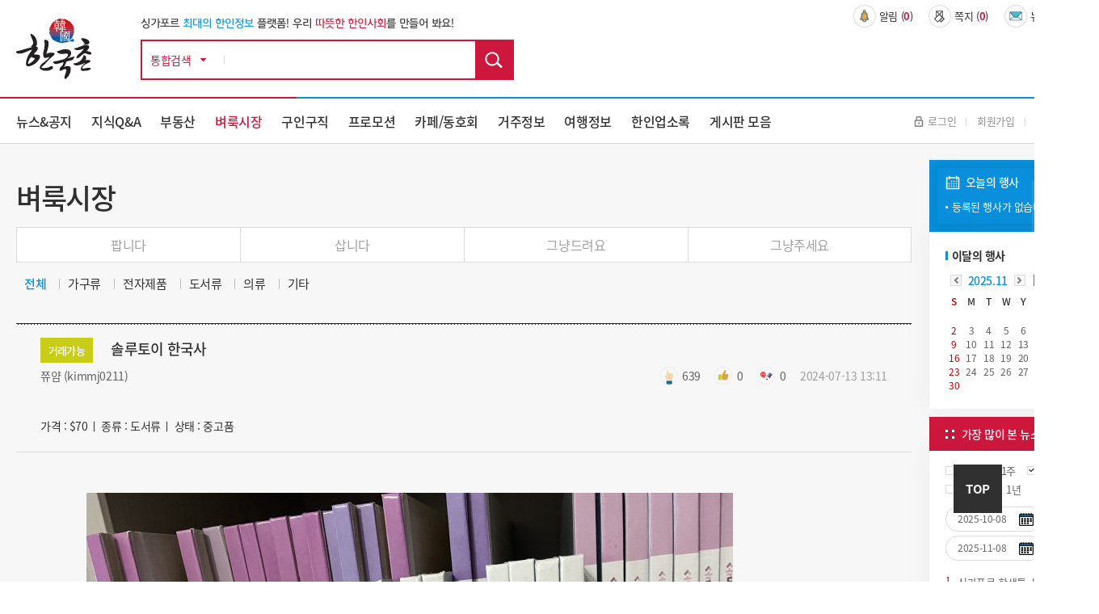

--- FILE ---
content_type: text/html; charset=utf-8
request_url: https://hankookchon.com/mkt/317078
body_size: 168412
content:
<!doctype html>
<html lang="ko">
<head>
<meta charset="utf-8">

<meta name="format-detection" content="telephone=no" />

<meta name="viewport" content="width=1320">
<meta http-equiv="imagetoolbar" content="no">
<meta http-equiv="X-UA-Compatible" content="IE=edge,chrome=1">
<!-- 
<title>솔루토이 한국사 > 벼룩시장 | 한국촌-싱가포르 최대의 한인정보 사이트</title>
 -->
<title>한국촌-싱가포르 최대의 한인정보 사이트</title>
<link rel="apple-touch-icon" sizes="120x120" href="https://hankookchon.com/images/icon_120.png" />
<link rel="stylesheet" href="https://hankookchon.com/js/font-awesome/css/font-awesome.min.css?ver=131123">
<link rel="stylesheet" href="https://hankookchon.com/skin/board/market/style.css?ver=131123">
<link rel="apple-touch-icon" sizes="180x180" href="https://hankookchon.com/images/icon_180.png" />
<link rel="icon" type="image/png" href="https://hankookchon.com/images/icon_192.png" sizes="192x192"/>

<meta property="og:type" content="website">
<meta property="og:url" content="https://hankookchon.com">
<meta property="og:title" content="한국촌-싱가포르 최대의 한인정보 사이트">
<meta property="og:description" content="싱가포르 최대의 한인정보 사이트이며, 한국분들이 싱가포르에서 잘 정착하시고 여행 하실 수 있도록 각종 생활정보, 여행정보를 제공하고 있습니다.  싱가포르 교육 및 유학, 부동산 및 주택, 한인 구인구직, 싱가포르 주요 기사, 교통, 영주권, 의료, 싱가포르 사진 및 지도, 여행 및 관광지 정보, 한인기업 및 업소, 한인 종교단체 및 동문회 등 오랜기간 축적된 방대한 정보를 제공합니다.">
<meta property="og:image" content="https://hankookchon.com/images/layout/hd_logo.jpg">

    <link rel="stylesheet" href="https://hankookchon.com/css/font-awesome.min.css">
    <link rel="stylesheet" href="https://hankookchon.com/css/jquery-ui.css">
    <link rel="stylesheet" href="https://hankookchon.com/css/jquery.bxslider.css">
    <link rel="stylesheet" href="https://hankookchon.com/css/common.css?ver=131123">
    <link rel="stylesheet" href="https://hankookchon.com/css/layout.css?ver=131123">
    <link rel="stylesheet" href="https://hankookchon.com/css/main.css?ver=131123">
    <link rel="stylesheet" href="https://hankookchon.com/css/sub.css?ver=131123">
	<link rel="stylesheet" href="https://hankookchon.com/css/jquery.bxslider.css?ver=131123">
    <link rel="stylesheet" href="https://hankookchon.com/css/template.css?ver=21311234">


<link rel="SHORTCUT ICON" href="https://hankookchon.com/favicon.ico?v=76">
<!--[if lte IE 8]>
<script src="https://hankookchon.com/js/html5.js"></script>
<![endif]-->
<script>
// 자바스크립트에서 사용하는 전역변수 선언
var g5_url       = "https://hankookchon.com";
var g5_bbs_url   = "https://hankookchon.com/bbs";
var g5_is_member = "";
var g5_is_admin  = "";
var g5_is_mobile = "";
var g5_bo_table  = "mkt";
var g5_sca       = "";
var g5_editor    = "smarteditor2";
var g5_cookie_domain = "";
</script>
<script src="https://hankookchon.com/js/jquery-1.12.4.min.js?ver=132111"></script>
<script src="https://hankookchon.com/js/jquery-ui.min.js?ver=132111"></script>
<script src="https://hankookchon.com/js/jquery.bxslider.js?ver=132111"></script>
<script src="https://hankookchon.com/js/jquery.menu.js?ver=132111"></script>
<script src="https://hankookchon.com/js/common.js?ver=132111"></script>
<script src="https://hankookchon.com/js/wrest.js?ver=132111"></script>
<script src="https://hankookchon.com/js/placeholders.min.js?ver=132111"></script>
<script src="https://hankookchon.com/js/index.js?ver=132111"></script>


<!-- Global site tag (gtag.js) - Google Analytics -->
<script async src="https://www.googletagmanager.com/gtag/js?id=UA-152959111-1"></script>
<script>
  window.dataLayer = window.dataLayer || [];
  function gtag(){dataLayer.push(arguments);}
  gtag('js', new Date());

  gtag('config', 'UA-152959111-1');
</script>
</head>

<body oncontextmenu='return false' >



<link rel="stylesheet" href="https://hankookchon.com/css/mobile/owl.carousel.min.css">
<link rel="stylesheet" href="https://hankookchon.com/css/mobile/owl.theme.default.min.css">
<script src="https://hankookchon.com/js/owlcarousel/owl.carousel.min.js"></script><!-- 컨텐츠 : 시작 -->
<div id="wrap">
	<div class="header">
		<div class="hd_top">
			<div class="wrap clear">
				<h1 class="hd_logo"><a href="https://hankookchon.com"><img src="https://hankookchon.com/images/layout/hd_logo.jpg" alt="한국촌 상단 로고"></a></h1>
				<div class="hd_area1">
					<div class="hd_comm">
						<p class="LMDM">싱가포르 <span class="blue_c">최대의 한인정보</span> 플랫폼!   우리 <span>따뜻한 한인사회</span>를 만들어 봐요!</p>
					</div>
					<div id="hd_sch" class="clear">
						<h2>통합검색</h2>
						<form name="fsearchbox" action="https://hankookchon.com/bbs/search.php"  method="get">
						<select name="" id="">
							<option value="통합검색">통합검색</option>
						</select>
						<input type="text" name="keyword" id="sch_stx" required class="required" maxlength="20" value="">
						<input type="submit" value="검색" id="sch_submit">
						</form>
						<script>
						</script>
					</div>
				</div>
				<div class="hd_area2 clear">
					<ul class="hd_util1 clear">
												<li><a class="nti_pbt" onclick="notice_hit();" ><img src="https://hankookchon.com/images/layout/util_ico1.jpg" alt="상단 알림 아이콘">알림&nbsp;(<b>0</b>)</a>
							<div class="noti_pop">
								<span class="btn_close" onclick="notice_ing=0"><img src="https://hankookchon.com/images/layout/hd_search_arw.jpg" alt=""></span>
								<ul class="ul_dot">
																</ul>
							</div>
						</li>
						<li>
												<a onclick="alert2('정회원 사용기능입니다.');">
													<img src="https://hankookchon.com/images/layout/util_ico2.jpg" alt="상단 쪽지 아이콘">쪽지&nbsp;(<b>0</b>)</a>
						</li>
						<li><a href="https://hankookchon.com/newsletter"><img src="https://hankookchon.com/images/layout/util_ico3.jpg" alt="상단 뉴스레터 아이콘">뉴스레터&nbsp;(<b>0</b>)</a></li>
					</ul>
					<ul class="hd_banner clear">
    <li class="" style='width: 49%;'>
         </li>
	    <li class=" 2" style='width: 49%;margin-left:8px;'>
        </li>

</ul>


<!-- <style>
	.Array a{ width: 298px; height: 58px; background: url(../img/array_img1.jpg) center no-repeat !important;}
	.Array2 a{background: url(../img/array_img2.jpg) center no-repeat !important;}
	.Array img{display: none;}
</style> -->				</div>
			</div>
		</div>
		<div class="hd_btm">
			<div class="wrap clear">
				<nav class="gnb">
					<ul class="clear">
						<li class=""><a href="https://hankookchon.com/news">뉴스&공지</a>
							<div class="subm">
								<div class="wrap">
									<h3 class="subm_tit">
										<span>News & Notices</span>
										뉴스&공지
									</h3>
									<ul class="subm_list">
										 <li><a href="https://hankookchon.com/news">전체</a></li>
																				<li><a href="https://hankookchon.com/news?s1=188">공지</a>
																				<li><a href="https://hankookchon.com/news?s1=190">경제</a>
																				<li><a href="https://hankookchon.com/news?s1=191">사회</a>
																				<li><a href="https://hankookchon.com/news?s1=193">문화</a>
																				<li><a href="https://hankookchon.com/news?s1=195">부동산</a>
																				<li><a href="https://hankookchon.com/news?s1=197">교육</a>
																				<li><a href="https://hankookchon.com/news?s1=198">기타</a>
																			</ul>
								</div>
							</div>
						</li>
						<li class=""><a href="https://hankookchon.com/kin">지식Q&A</a>
							<div class="subm">
								<div class="wrap">
									<h3 class="subm_tit">
										<span>Q&A</span>
										지식Q&A
									</h3>
									<ul class="subm_list">
										 <li><a href="https://hankookchon.com/kin">전체</a></li>
                                        <li><a href="https://hankookchon.com/kin?s0=1">답변기다려요</a></li>
                                        <li><a href="https://hankookchon.com/kin?s0=2">답변했어요</a></li>
									</ul>
								</div>
							</div>
						</li>
						<li class=""><a href="https://hankookchon.com/local1">부동산</a>
							<div class="subm">
								<div class="wrap">
									<h3 class="subm_tit">
										<span>Real Estate</span>
										부동산
									</h3>
									<ul class="subm_list">
										<li><a href="https://hankookchon.com/local1">방있어요 !</a></li>
										<li><a href="https://hankookchon.com/local2">방구해요 !</a></li>
									</ul>
								</div>
							</div>
						</li>
						<li class="current"><a href="https://hankookchon.com/mkt?s1=676">벼룩시장</a>
							<div class="subm">
								<div class="wrap">
									<h3 class="subm_tit">
										<span>Marketplace</span>
										벼룩시장
									</h3>
									<ul class="subm_list">
										<!-- <li><a href="https://hankookchon.com/mkt">전체</a></li> -->
																				<li><a href="https://hankookchon.com/mkt?s1=676">팝니다</a>
																				<li><a href="https://hankookchon.com/mkt?s1=675">삽니다</a>
																				<li><a href="https://hankookchon.com/mkt?s1=673">그냥드려요</a>
																				<li><a href="https://hankookchon.com/mkt?s1=674">그냥주세요</a>
																			</ul>
								</div>
							</div>
						</li>
						<li class=""><a href="https://hankookchon.com/job_b">구인구직</a>
							<div class="subm">
								<div class="wrap">
									<h3 class="subm_tit">
										<span>Jobs</span>
										구인구직
									</h3>
									<ul class="subm_list">
										<li><a href="https://hankookchon.com/job_b">구인</a></li>
										<li><a href="https://hankookchon.com/job_m">구직</a></li>
									</ul>
								</div>
							</div>
						</li>

                            <li class=""><a href="https://hankookchon.com/prom">프로모션</a></li>
<!--						<li class="--><!--"><a href="--><!--">맛집정보</a>-->
<!--							<div class="subm">-->
<!--								<div class="wrap">-->
<!--									<h3 class="subm_tit">-->
<!--										<span>Food & Beverages</span>-->
<!--										맛집정보-->
<!--									</h3>-->
<!--									<ul class="subm_list">-->
<!--										<li><a href="--><!--">전체</a></li>-->
<!--										--><!--										<li><a href="--><!--">--><!--</a>-->
<!--										--><!--									</ul>-->
<!--								</div>-->
<!--							</div>-->
<!--						</li>-->
						
						<li class=""><a href="https://hankookchon.com/cafe_intro" alt="">카페/동호회</a>
							<div class="subm">
								<div class="wrap">
									<h3 class="subm_tit">
										<span>Societies & Clubs</span>
										카페/동호회
									</h3>
									<ul class="subm_list">
										<li><a href="https://hankookchon.com/cafe_intro#caf">카페</a></li>
										<li><a href="https://hankookchon.com/cafe_intro#clu">동호회</a></li>
									</ul>
								</div>
							</div>
						</li>
						<li class=""><a href="https://hankookchon.com/reside">거주정보</a>
							<div class="subm">
								<div class="wrap">
									<h3 class="subm_tit">
										<span>Useful Information</span>
										거주정보
									</h3>
									<ul class="subm_list">
										<li><a href="https://hankookchon.com/reside">전체</a></li>
																				<li><a href="https://hankookchon.com/reside?s1=268">싱가포르 일반</a>
																				<li><a href="https://hankookchon.com/reside?s1=269">교육</a>
																				<li><a href="https://hankookchon.com/reside?s1=270">취업</a>
																				<li><a href="https://hankookchon.com/reside?s1=271">부동산</a>
																				<li><a href="https://hankookchon.com/reside?s1=272">비자/영주권</a>
																				<li><a href="https://hankookchon.com/reside?s1=273">생활</a>
																				<li><a href="https://hankookchon.com/reside?s1=274">의료 </a>
																				<li><a href="https://hankookchon.com/reside?s1=275">교통</a>
																				<li><a href="https://hankookchon.com/reside?s1=276">은행/환전/보험</a>
																				<li><a href="https://hankookchon.com/reside?s1=277">법률</a>
																			</ul>
								</div>
							</div>
						</li>
						<li class=""><a href="https://hankookchon.com/travel">여행정보</a>
							<div class="subm">
								<div class="wrap">
									<h3 class="subm_tit">
										<span>Tour Guide</span>
										여행정보
									</h3>
									<ul class="subm_list subm_list3">
									<li><a href="https://hankookchon.com/travel">전체</a></li>
																			<li><a href="https://hankookchon.com/travel?s1=696">싱가포르 여행 팁</a>
																				<li><a href="https://hankookchon.com/travel?s1=697">센토사 여행</a>
																				<li><a href="https://hankookchon.com/travel?s1=701">도심 여행</a>
																				<li><a href="https://hankookchon.com/travel?s1=705">외곽지역 여행</a>
																				<li><a href="https://hankookchon.com/travel?s1=709">주변국 여행</a>
																			</ul>
								</div>
							</div>
						</li>
						<li class=""><a href="https://hankookchon.com/new/main/main.php">한인업소록</a>
							<div class="subm">
								<div class="wrap">
									<h3 class="subm_tit">
										<span>Directory</span>
										한인업소록
									</h3>
									<ul class="subm_list subm_list">
										<li><a href="https://hankookchon.com/new/shop/list.php?catetype=1">한인업소</a></li>
										<li><a href="https://hankookchon.com/new/shop/list.php?catetype=3">한인기업</a></li>
										<li><a href="https://hankookchon.com/new/shop/list.php?catetype=4">종교</a></li>
										<li><a href="https://hankookchon.com/new/shop/list.php?catetype=5">동호회/동문회</a></li>
										<li><a href="https://hankookchon.com/new/shop/list.php?catetype=6">주요연락처</a></li>
										<li><a href="https://hankookchon.com/new/promotion/list.php">프로모션</a></li>
										<li><a href="https://hankookchon.com/new/mrt/list.php">MRT/LRT</a></li>
										<li><a href="https://hankookchon.com/new/write/write.php">등록/수정요청</a></li>
										<li><a href="https://hankookchon.com/new/inquiry/inquiry.php">한국촌 광고문의</a></li>
									</ul>
								</div>
							</div>
						</li>
<!-- 						<li><a href="https://hankookchon.com/new/main/main.php">한인업소록</a></li> -->

<!--						<li class="--><!--"><a href="--><!--/new/shop/list.php?catetype=2">한인업소록(JB)</a>-->
<!--							<div class="subm">-->
<!--								<div class="wrap">-->
<!--									<h3 class="subm_tit">-->
<!--										<span>Directory(JB)</span>-->
<!--										한인업소록(JB)-->
<!--									</h3>-->
<!--									<ul class="subm_list subm_list">-->
<!--										<li><a href="--><!--/new/shop/list.php?catetype=2&subcate=14">음식점</a></li>-->
<!--										<li><a href="--><!--/new/shop/list.php?catetype=2&subcate=38">마트/식품</a></li>-->
<!--										<li><a href="--><!--/new/shop/list.php?catetype=2&subcate=39">학교/학원</a></li>-->
<!--										<li><a href="--><!--/new/shop/list.php?catetype=2&subcate=40">의료/병원</a></li>-->
<!--										<li><a href="--><!--/new/shop/list.php?catetype=2&subcate=41">피부/미용</a></li>-->
<!--										<li><a href="--><!--/new/shop/list.php?catetype=2&subcate=42">스포츠</a></li>-->
<!--										<li><a href="--><!--/new/shop/list.php?catetype=2&subcate=43">관광/여행</a></li>-->
<!--										<li><a href="--><!--/new/shop/list.php?catetype=2&subcate=44">컨설팅/부동산/이사</a></li>-->
<!--										<li><a href="--><!--/new/shop/list.php?catetype=2&subcate=45">기타</a></li>-->
<!--									</ul>-->
<!--								</div>-->
<!--							</div>-->
<!--						</li>-->
						<li class=""><a href="https://hankookchon.com/board_intro">게시판 모음</a>
							<div class="subm">
								<div class="wrap">
									<h3 class="subm_tit">
										<span>Miscellaneous</span>
										게시판 모음
									</h3>
									<ul class="subm_list">
																			<li><a href="https://hankookchon.com/prom">프로모션</a></li>
																			<li><a href="https://hankookchon.com/gal">싱가포르 갤러리</a></li>
																			<li><a href="https://hankookchon.com/lo_pro">전문가칼럼</a></li>
																			<li><a href="https://hankookchon.com/culture">문화의 향기</a></li>
																			<li><a href="https://hankookchon.com/solomon">솔로몬</a></li>
																			<li><a href="https://hankookchon.com/focus">싱가포르 탐방기 </a></li>
																			<li><a href="https://hankookchon.com/si_life">싱가포르 생활기</a></li>
																			<li><a href="https://hankookchon.com/si_tra">싱가포르 여행기</a></li>
																			<li><a href="https://hankookchon.com/youtube">추천 유튜브</a></li>
																			<li><a href="https://hankookchon.com/faq">싱가포르 특집기사</a></li>
																		</ul>
								</div>
							</div>
						</li>
					</ul>
				</nav>
				<ul class="hd_util2 clear">
											<li><a href="https://hankookchon.com/bbs/login.php?url=https%3A%2F%2Fhankookchon.com%2Fmkt%2F317078"><img src="https://hankookchon.com/images/layout/hd_login.jpg" alt="">로그인</a></li>
						<li><a href="https://hankookchon.com/bbs/register.php">회원가입</a></li>
						<li><a href="https://hankookchon.com/bbs/password_lost.php" target="_blank" id="login_password_lost">ID/PW찾기</a></li>
										
				</ul>
			</div>
		</div>
	</div>
</div>
	<section class="sub_wrap">
		<div class="wrap clear">
			<div class="sub_contents">
								<div class="s_tit_box">	
					<h3 class="s_tit">벼룩시장</h3>
				</div>
			

<script>
var notice_ing=0;
function notice_hit(){
	if(!notice_ing){
    	$.ajax({
    		type : 'POST',
    		url : 'https://hankookchon.com/ajax_notice_hit.php',
    		cache : false,
    		async : false
    	});
    	notice_ing=1;
	}
}
function notice_close(idx){
	if(confirm("해당 알림을 표시하지 않습니다.")){
    	$.ajax({
    		type : 'POST',
    		url : 'https://hankookchon.com/ajax_notice_close.php',
    		data : {
    			idx : idx
    		},
    		cache : false,
    		async : false,
    		success : function(result) {
    			$("#head_notice_"+idx).remove();
    		}
    	});
	}
}
</script>
<style>
#bo_v_con img, .rv_table img{ width:90%; cursor: pointer;} 
.comp_logo img, .bx_box img{cursor: pointer;}
</style>
<script>
$(function(){
$("#bo_v_con img, .rv_table img, .comp_logo img").click(function(){
    	if($(this).hasClass("mu_i2")==false){
    	viewPic($(this).prop("src"));
    }
});
});

function viewPic(img){
  foto1= new Image();
  foto1.src=(img);
  contImg(img);
}
function contImg(img){
  if((foto1.width!=0)&&(foto1.height!=0)){
    viewImg(img);
  }
  else{
    funzione="contImg('"+img+"')";
    intervallo=setTimeout(funzione,20);
  }
}
function viewImg(img){
  largh=foto1.width+20;
  altez=foto1.height+20;
  stringa="width="+largh+",height="+altez;
  finestra=window.open(img,"",stringa);
}

</script><script src="https://hankookchon.com/js/viewimageresize.js"></script>
  	<ul class="cate_box">
        	<li><a href="https://hankookchon.com/mkt?s1=676" >팝니다</a>
        	</li>
    
        	<li><a href="https://hankookchon.com/mkt?s1=675" >삽니다</a>
        	</li>
    
        	<li><a href="https://hankookchon.com/mkt?s1=673" >그냥드려요</a>
        	</li>
    
        	<li><a href="https://hankookchon.com/mkt?s1=674" >그냥주세요</a>
        	</li>
    </ul>		<ul class="cate_box2">
			<li><a href="https://hankookchon.com/mkt?s1=" class='on':''>전체</a></li>
			<li><a href="https://hankookchon.com/mkt?s1=&amp;s5=%EA%B0%80%EA%B5%AC%EB%A5%98" >가구류</a></li>
			<li><a href="https://hankookchon.com/mkt?s1=&amp;s5=%EC%A0%84%EC%9E%90%EC%A0%9C%ED%92%88" >전자제품</a></li>
			<li><a href="https://hankookchon.com/mkt?s1=&amp;s5=%EB%8F%84%EC%84%9C%EB%A5%98" >도서류</a></li>
			<li><a href="https://hankookchon.com/mkt?s1=&amp;s5=%EC%9D%98%EB%A5%98" >의류</a></li>
			<li><a href="https://hankookchon.com/mkt?s1=&amp;s5=%EA%B8%B0%ED%83%80" >기타</a></li>
		</ul>
	

<!-- /**
 * 카페/클럽
 */ -->


<article id="bo_v" style="width:100%">
<div class="rv_ty1">
	<div class="pro_wrap new_viewtop">
		<div class="pro_l">
			<h3>
				<span class="rv_bt rv_t0">거래가능</span>
				솔루토이 한국사			</h3>

			<!-- 뷰페이지도 선택버튼 추가 업체요청 -->
			<div class="rv_state_pop_view">
				<div class="select_state select_state_view">
					<ul>
							<li data-val="0"><a>거래가능</a></li>
							<li data-val="1"><a>예약중</a></li>
							<li data-val="2"><a>거래완료</a></li>
						</ul>
				</div>
			</div>

		</div>
		<ul class="pro_r mo_room_view">
			<li class="name">
				<span >쮸얌 (kimmj0211)</span>			</li>
			<li class="ibx_newl">
				<ol>
					<li class="view"><img src="https://hankookchon.com/images/template/view_i.png" alt=""><span>639</span></li>
					<li class="good"><img class="mr3" src="https://hankookchon.com/images/template/good_i.png" alt=""> <span>0</span></li>
					<li class="comment"><img class="mr3" src="https://hankookchon.com/images/template/cmt_inew.png" > <span>0</span></li>
					<li class="date">2024-07-13 13:11</li>
				</ol>
			</li>
			
		</ul>
	</div>
	<ul class="rv_inpo">
		<li>가격 : <span>$70</span></li>
		<li>종류 : <span>도서류</span></li>
		<li>상태 : <span>중고품</span></li>
	</ul>
	<div class="rv_cont ">
                 		<div class="bx_box">
				<div class="big">
				<ul class="bxslider">
								     <li><img src=https://hankookchon.com/data/file/mkt/thumb-2000183934_QzpDaGsl_a621ee71ea159d5a66798a83a911ca71381b7fd3_800x600.jpg></li>
								</ul>
			</div>
					</div>
				<table class="rv_table">
			<tr>
				<th>연락처</th>
				<td>90690156</td>
				<th>판매장소</th>
				<td>Hume park2</td>
			</tr>
			<tr>
				<th>내용</th>
				<td colspan="3"><p>상태 매우 깨끗합니다. </p></td>
			</tr>
		</table>
	</div>	
	<style>
.pro_r,.pro_i,.pro_wrap{overflow: initial !important}

.gall_view_news .pro_i li span {position:relative;}
.sv_on {line-height:22px;}
</style>
<div class="bo_v_b_txt">
	<p><span style='color:DodgerBlue'>한국계좌로 선입금 요구하는 경우, 주의하시기 바랍니다.</span>		<!-- <a href="https://hankookchon.com/bbs/good.php?bo_table=mkt&amp;wr_id=317078&amp;good=good&amp;" class="btn_t2 btn_t3 good_button"  >
			<img src="https://hankookchon.com/images/template/v_good.png" alt="">추천(<font class="good_cnt_res">0</font>)
			<span class="bo_v_act_good"></span>
		</a> -->
	</p>
</div>	
<div class="bo_v_add">
	<ul style="max-height: 1e+06px; margin: 0px; padding: 0px; list-style: none;" noto="" sans="" kr",="" "malgun="" gothic",="" "맑은="" 고딕",="" 돋움,="" dotum,="" 굴림,="" gulim,="" tahoma,="" verdana,="" geneva,="" sans-serif,="" "apple="" applegothic;="" font-size:="" 13px;="" letter-spacing:="" -0.39px;"="">
<li style="max-height: 1e+06px; margin: 0px; padding: 0px; list-style: none; font-size: 14pt;"><span style="background-color: rgb(0, 153, 153); font-size: 11pt;"><a href="https://www.hankookchon.com/banner/vixdental/" target="_self" style="color: rgb(255, 255, 255);"><span style="color: rgb(255, 255, 255); background-color: rgb(0, 153, 153); font-size: 14pt;">[호치민 빅스치과]&nbsp; :::: 덴탈 투어리즘 방문고객 프로모션 ::::&nbsp; (바로가기)&nbsp;</span></a></span></li></ul></div>	
 <div class="bt_btn_box">
    <ul class="ul_1">
		<li><a class="btn_t2 pop_b_ty" onclick="copyToClipboard('urlcopy');alert2('링크가 복사되었습니다.');">링크복사</a>
		<span style="display:none" id="urlcopy">hankookchon.com/mkt/317078</span></li>
				<li><a class="btn_t2 pop_b_ty" href="javascript:layer('',520,285,'https://hankookchon.com/pop/share.php?bo_table=mkt&wr_id=317078')">공유</a></li>
			</ul>
	<ul class="ul_2">
	
	
	
                         		<li>
			<a href="https://hankookchon.com/bbs/good.php?bo_table=mkt&amp;wr_id=317078&amp;good=good&amp;" class="btn_t2 btn_t3 good_button"  >
			<img src="https://hankookchon.com/images/template/v_good.png" alt="">추천(<font class="good_cnt_res">0</font>)
			<span class="bo_v_act_good"></span>
		</a>
		</li>
             				<li><a class="btn_t2" href="https://hankookchon.com/mkt"   title="목록">목록</a></li>
	</ul>
    </ul>
</div>

<script>
    function writeBlock(type) {
        if(type == 1) {
            if(confirm("정말 신고하시겠습니까?\n24시간내에 신고처리된글은 운영자가 조치를 취하게됩니다.")){
                alert("신고처리가 완료되었습니다.");
            }
        } else if(type == 2) {
            if(confirm("정말 사용자를 차단하시겠습니까?")){
                alert("사용자 정보가 차단됩니다.");
            }
        }
        return false;
    }
    function fileDownload(tb,id,no){

        if(navigator.userAgent.toLowerCase().indexOf('mobileapp') > -1 || navigator.userAgent.toLowerCase().indexOf('iosapp') > -1){
            $.ajax({
                type: "get",
                url: "https://hankookchon.com/bbs/download.php",
                dataType: "json",
                data: {
                    app:1,
                    bo_table:tb,
                    wr_id:id,
                    no:no
                },
                success: function(data) {
                    if(data.fail){
                        alert(data.fail)
                    } else {
                        var param = {
                            action:"filedownload",
                            downloadurl:data.path,
                            filename:data.filename
                        };
                        webkit.messageHandlers.cordova_iab.postMessage(JSON.stringify(param));
                    }
                },
            });

        } else {
            console.log(1);
            location.href="https://hankookchon.com/bbs/download.php?bo_table="+tb+"&wr_id="+id+"&no="+no;
        }
    }
</script>    <script>
// 글자수 제한
var char_min = parseInt(0); // 최소
var char_max = parseInt(0); // 최대
</script>
<button type="button" class="cmt_btn"><span class="total"><b>댓글</b> 0</span><span class="cmt_more"></span></button>
<!-- 댓글 시작 { -->
<ajaxcomment>
<section id="bo_vc">
    <h2>댓글목록</h2>
        <p id="bo_vc_empty">등록된 댓글이 없습니다.</p>
</section>
</ajaxcomment>
<!-- } 댓글 끝 -->


<script>
function loading_start() {
	$("#loading_area").show();
	 $("#bo_vc").css("opacity","0.5");
	 
}
function loading_end() {
	$("#loading_area").hide();
  $("#bo_vc").css("opacity","1");
}
</script>
<!-- } 댓글 쓰기 끝 --><script src="https://hankookchon.com/js/md5.js"></script>
</div>
</article>




<script>


function board_move(href)
{
    window.open(href, "boardmove", "left=50, top=50, width=500, height=550, scrollbars=1");
}
</script>

<script>
$(function() {
    $("a.view_image").click(function() {
        window.open(this.href, "large_image", "location=yes,links=no,toolbar=no,top=10,left=10,width=10,height=10,resizable=yes,scrollbars=no,status=no");
        return false;
    });
    $(".good_button").click(function() {
        var chk_href=this.href.replace("good.php","good_chk.php");
        var this_href=this.href
        var thisval=$(this);
        	$.post(
    			chk_href,
                { js: "on" },
                function(data) {
                    if(data.error) {
                        alert2(data.error);
                        return false;
                    }
                    if(data.count) {
                    	excute_good(this_href, thisval);
                    }
                }, "json"
            );
            return false;
    });

    $(".good_button_rep").click(function() {
        var chk_href=this.href.replace("good.php","good_chk.php");
        var this_href=this.href
        var thisval=$(this);
        	$.post(
    			chk_href,
                { js: "on" },
                function(data) {
                    if(data.error) {
                        alert2(data.error);
                        return false;
                    }
                    if(data.count) {
                    	excute_good_rep(this_href, thisval);
                    }
                }, "json"
            );
            return false;
    });

    
    // 이미지 리사이즈
 //   $("#bo_v_atc").viewimageresize();
});

function excute_good(href, $el)
{
	//if(confirm2("추천하시겠습니까?",function() {
	$tx=$el.find(".bo_v_act_good");
    $.post(
        href,
        { js: "on" },
        function(data) {
            if(data.error) {
                alert2(data.error);
                return false;
            }
            if(data.count) {
                $(".good_cnt_res").text(number_format(String(data.count)));
                $tx.text("이 글을 추천하셨습니다.");
                $tx.fadeIn(200).delay(2500).fadeOut(200);
            }
        }, "json"
    );
//	}));
}

function excute_good_rep(href, $el)
{
	var el=$el.data("id");
	//if(confirm2("추천하시겠습니까?",function() {
    $.post(
        href,
        { js: "on" },
        function(data) {
            if(data.error) {
                alert2(data.error);
                return false;
            }
            if(data.count) {
                $("#rep_good_"+el).text(number_format(String(data.count)));
            }
        }, "json"
    );
	//}));
}



function copyToClipboard(elementId) {
  var aux = document.createElement("input");
  aux.setAttribute("value", document.getElementById(elementId).innerHTML);
  document.body.appendChild(aux);
  aux.select();
  document.execCommand("copy");
  document.body.removeChild(aux);
}




$(function(){
	$('.rv_bt').click(function(){
				var mb="kimmj0211";
		if(mb!="") return false;
				$('.rv_state_pop_view').toggleClass('on');
	});
	$('.select_state li').click(function(){
		var id="317078"
		var val=$(this).data("val");
		var $el=$(".rv_bt");
		var text=$(this).find("a").text();
		$.ajax({
			type : 'POST',
			url : 'https://hankookchon.com/bbs/state_change.php',
			data : {
				bo : "mkt",
				id : id,
				val :val
			},
			success : function(result) {
				if(result) alert2(result);
				else{
					$('.rv_state_pop_view').removeClass("on");
					//$el.removeClass(""); 퍼블리싱 불규칙;;
					$el.removeClass("rv_t0 rv_t1 rv_t2");
					$el.addClass("rv_bt rv_t"+val);
					$el.text(text);
				}
			},
		});
	});
});
</script><div id="bo_list" >
<form name="fsearch" method="get" autocomplete="off" action="https://hankookchon.com/mkt">
	<div class="room_sch">
		<table class="room_sch_t">
			<tr>
				<th>구분</th>
				<td class="w143">
					<select name="s1">
						<option value="">전체</option>
												<option value="676" >
							팝니다						</option>
												<option value="675" >
							삽니다						</option>
												<option value="673" >
							그냥드려요						</option>
												<option value="674" >
							그냥주세요						</option>
											</select>
				</td>
				<td class="w186">
					<select name="s5">
						<option value="" >전체</option>
						<option value="가구류"  >가구류</option>
						<option value="전자제품" >전자제품</option>
						<option value="도서류" >도서류</option>
						<option value="의류" >의류</option>
						<option value="기타"  >기타</option>
					</select>
				</td>
			</tr>
			<tr>
			<th>검색기간</th>
			<td colspan="3">
				<ul class="check1 check1_sch">
					<li><input type="radio" name="seldate" value=""  checked  id="sel1" onclick="set_date('전체','s3','s4');"> <label for="sel1">전체</label></li>
					<li><input type="radio" name="seldate" value="1"   id="sel2" onclick="set_date('1주','s3','s4');"> <label for="sel2">1주</label></li>
					<li><input type="radio" name="seldate" value="2"   id="sel3" onclick="set_date('1개월','s3','s4');"> <label for="sel3">1개월</label></li>
					<li><input type="radio" name="seldate" value="3"   id="sel4" onclick="set_date('6개월','s3','s4');"> <label for="sel4">6개월</label></li>
					<li><input type="radio" name="seldate" value="4"   id="sel5" onclick="set_date('1년','s3','s4');"> <label for="sel5">1년</label></li>
				</ul>
			</td>
				
			
		</table>
		<table class="room_sch_t room_sch_t2 room_sch_t3 ">
			<tr>
				<th>거래상태</th>
				<td>
					<select name="s10" id="s10">
						<option value="" >전체</option>
						<option value="0" >거래가능</option>
						<option value="1" >예약중</option>
						<option value="2" >거래완료</option>
					</select>
				</td>
			</tr>
		
				<th><input type="text" id="s3" name="s3" class="date_pic w85" value="2003-07-01" ><label for=""><img src="https://hankookchon.com/images/template/cal_i.jpg" alt=""></label> </th>
				<td> ~ <input type="text" id="s4" name="s4" class="date_pic w85" value="2025-11-08"><label for=""><img src="https://hankookchon.com/images/template/cal_i.jpg" alt=""></label></td>
			</tr>
			<tr>
				<th>
					<select name="sfl" class="w125">
						<option value="keyword">단어검색</option>
					</select>
				</th>
				<td>
					<input type="text" name="stx" value="">
					<input type="submit" value="검색" class="btty_01">
				</td>
			</tr>
		</table>	
	</div>
</form>
	<div class="tbl_head01 tbl_wrap li_noti">
		<table class="notilist_test">
			<!-- <colgroup>
				<col width="50px">
				<col width="624px">
				<col width="116px">
				<col width="110px">
				<col width=""> 
			</colgroup> -->
        <tbody>
                <tr>
            <td>
            <strong class="notice_icon">공지</strong>            </td>
            <td>
                <div class="bo_tit">
                    <a href="https://hankookchon.com/mkt/287839">
            			            			            			<span>##주의 당부## 벼룩시장 피해사례 안내 (한국계좌로 원화 결제요청 / 매력적인 가격에 선입금 유도)</span>
            			            			<img src="/images/main/ico_cycle_H.png" class="title_icon hot">                    </a>
                </div>
            </td>
			<td>2021-08-04</td>
			<td>
				<ol class="" style="overflow: hidden; width: 100%;" 	>
					<li style="display: inline-block; margin-right: 14px; width: 75px;"><img class="mr3" src="https://hankookchon.com/images/template/view_i.png" alt="" style="width: 24px;"> <span>192014</span></li>
					<li style="display: inline-block; margin-right: 14px; width: 65px;"><img class="mr3" src="https://hankookchon.com/images/template/good_i.png" alt="" style="width: 24px;"> <span>1</span></li>
					<li style="display: inline-block; margin-right: 14px; width: 70px;" class=""><img src="https://hankookchon.com/images/template/cmt_inew.png" alt="" style="width: 24px;"> <span>0</span></li>
				</ol>
			</td>
			<td></td>
        </tr>
                <tr>
            <td>
            <strong class="notice_icon">공지</strong>            </td>
            <td>
                <div class="bo_tit">
                    <a href="https://hankookchon.com/mkt/286610">
            			            			            			<span>신규 매물 핸드폰 알림받기</span>
            			            			<img src="/images/main/ico_cycle_H.png" class="title_icon hot">                    </a>
                </div>
            </td>
			<td>2021-07-05</td>
			<td>
				<ol class="" style="overflow: hidden; width: 100%;" 	>
					<li style="display: inline-block; margin-right: 14px; width: 75px;"><img class="mr3" src="https://hankookchon.com/images/template/view_i.png" alt="" style="width: 24px;"> <span>193040</span></li>
					<li style="display: inline-block; margin-right: 14px; width: 65px;"><img class="mr3" src="https://hankookchon.com/images/template/good_i.png" alt="" style="width: 24px;"> <span>1</span></li>
					<li style="display: inline-block; margin-right: 14px; width: 70px;" class=""><img src="https://hankookchon.com/images/template/cmt_inew.png" alt="" style="width: 24px;"> <span>0</span></li>
				</ol>
			</td>
			<td></td>
        </tr>
                <tr>
            <td>
            <strong class="notice_icon">공지</strong>            </td>
            <td>
                <div class="bo_tit">
                    <a href="https://hankookchon.com/mkt/269335">
            			            			            			<span>의약품 (상비약 포함) 판매글 제한 안내</span>
            			            			<img src="/images/main/ico_cycle_H.png" class="title_icon hot">                    </a>
                </div>
            </td>
			<td>2018-03-20</td>
			<td>
				<ol class="" style="overflow: hidden; width: 100%;" 	>
					<li style="display: inline-block; margin-right: 14px; width: 75px;"><img class="mr3" src="https://hankookchon.com/images/template/view_i.png" alt="" style="width: 24px;"> <span>947778</span></li>
					<li style="display: inline-block; margin-right: 14px; width: 65px;"><img class="mr3" src="https://hankookchon.com/images/template/good_i.png" alt="" style="width: 24px;"> <span>8</span></li>
					<li style="display: inline-block; margin-right: 14px; width: 70px;" class=""><img src="https://hankookchon.com/images/template/cmt_inew.png" alt="" style="width: 24px;"> <span>0</span></li>
				</ol>
			</td>
			<td></td>
        </tr>
                <tr>
            <td>
            <strong class="notice_icon">공지</strong>            </td>
            <td>
                <div class="bo_tit">
                    <a href="https://hankookchon.com/mkt/269352">
            			            			            			<span>호텔바우처 판매글 주의 안내</span>
            			            			<img src="/images/main/ico_cycle_H.png" class="title_icon hot">                    </a>
                </div>
            </td>
			<td>2011-11-02</td>
			<td>
				<ol class="" style="overflow: hidden; width: 100%;" 	>
					<li style="display: inline-block; margin-right: 14px; width: 75px;"><img class="mr3" src="https://hankookchon.com/images/template/view_i.png" alt="" style="width: 24px;"> <span>229493</span></li>
					<li style="display: inline-block; margin-right: 14px; width: 65px;"><img class="mr3" src="https://hankookchon.com/images/template/good_i.png" alt="" style="width: 24px;"> <span>1</span></li>
					<li style="display: inline-block; margin-right: 14px; width: 70px;" class=""><img src="https://hankookchon.com/images/template/cmt_inew.png" alt="" style="width: 24px;"> <span>0</span></li>
				</ol>
			</td>
			<td></td>
        </tr>
                <tr>
            <td>
            <strong class="notice_icon">공지</strong>            </td>
            <td>
                <div class="bo_tit">
                    <a href="https://hankookchon.com/mkt/269353">
            			            			            			<span>외환 거래 게시물 제한 안내</span>
            			            			<img src="/images/main/ico_cycle_H.png" class="title_icon hot">                    </a>
                </div>
            </td>
			<td>2006-12-12</td>
			<td>
				<ol class="" style="overflow: hidden; width: 100%;" 	>
					<li style="display: inline-block; margin-right: 14px; width: 75px;"><img class="mr3" src="https://hankookchon.com/images/template/view_i.png" alt="" style="width: 24px;"> <span>225082</span></li>
					<li style="display: inline-block; margin-right: 14px; width: 65px;"><img class="mr3" src="https://hankookchon.com/images/template/good_i.png" alt="" style="width: 24px;"> <span>1</span></li>
					<li style="display: inline-block; margin-right: 14px; width: 70px;" class=""><img src="https://hankookchon.com/images/template/cmt_inew.png" alt="" style="width: 24px;"> <span>0</span></li>
				</ol>
			</td>
			<td></td>
        </tr>
                        </tbody>
        </table>
    </div>

<style>
	.notilist_test{table-layout: fixed; width: 100%;}
	.notilist_test tr td:first-child{width: 50px;}
	.notilist_test tr td:nth-child(2){width: 610px;}
	.notilist_test tr td:nth-child(3){width: 100px;}
	.notilist_test tr td:nth-child(4){width: 268px;}


</style>
	<div class="write_box"><a href="javascript:alert2('글쓰기는 정회원 이상 가능합니다. <br><br>회원가입 후 [회원등업] 버튼을 통해 정회원 신청해 주시기 바랍니다.')" class="btn_t btn_t1 " title="글쓰기"><img src="https://hankookchon.com/images/template/write_i.png" alt=""> 글작성</a></div>

	<div class="room_view_li mkt_view_li">
		<div class="rv_1">
									<ul class="gall_no_ty1 clear">
    						<li>
					<ul class="tit_box">
						<li class="rv_num">
						NO.<span>158614</span>						 </li>
						<!-- <li class="rv_hit"><img src="https://hankookchon.com/images/template/view_i2.png" alt=""> <span>3</span></li>
												<li class="rv_good"><img src="https://hankookchon.com/images/template/good_i2.png" alt=""> <span>0</span></li> -->
												<li class="rv_state rv_state0" data-mb="jes2019"><span>거래가능</span>
							<div class="rv_state_pop">
								<div class="select_state" data-id="323778">
									<ul>
										<li data-val="0"><a>거래가능</a></li>
										<li data-val="1"><a>예약중</a></li>
										<li data-val="2"><a>거래완료</a></li>
									</ul>
								</div>
							</div>
						</li>
					</ul>
					<a href="https://hankookchon.com/mkt/323778">
					<figure class="img_load_323778">
											<img src="https://hankookchon.com/img/loading_small.gif" width="233"  height="155" >
					</figure>
					<div class="txt">
						<!-- <ul class="rv_cate">
							<li class="sb">
								<span><b>종류</b> : 가구류</span>
								<span><b>상태</b> : 중고품</span>
							</li>
						</ul> -->	

						<ul class="rv_cate">
							<li><span>종류 : [ 가구류 ]</span></li>
							<li class="sb"><span>상태 : [ 중고품 ]</span></li>
						</ul>	

						<h4 class="rv_title">
																								이케아 철제선반						<img src="/images/main/ico_cycle_N.png" class="title_icon new" > 												</h4>
						<h2>$10</h2>
						<div class="mori_1">
							<span class="rv_date">21:23</span>
							<ul class="tit_box tit_box_ty2">
								<li class="rv_hit"><img src="https://hankookchon.com/images/template/view_i2.png" alt=""> 
									<span>3</span>
								</li>
								<li class="good"><img src="https://hankookchon.com/images/template/good_i2.png" alt=""> 
									<span>0</span>
								</li>
								<li class="mss"><img src="https://hankookchon.com/images/template/mss_i2.png" alt=""> 
									<span>0</span>
								</li>
							</ul>
						</div>
					</div>
				</a>
			</li>
						<li>
					<ul class="tit_box">
						<li class="rv_num">
						NO.<span>158613</span>						 </li>
						<!-- <li class="rv_hit"><img src="https://hankookchon.com/images/template/view_i2.png" alt=""> <span>2</span></li>
												<li class="rv_good"><img src="https://hankookchon.com/images/template/good_i2.png" alt=""> <span>0</span></li> -->
												<li class="rv_state rv_state0" data-mb="ik9545"><span>거래가능</span>
							<div class="rv_state_pop">
								<div class="select_state" data-id="323777">
									<ul>
										<li data-val="0"><a>거래가능</a></li>
										<li data-val="1"><a>예약중</a></li>
										<li data-val="2"><a>거래완료</a></li>
									</ul>
								</div>
							</div>
						</li>
					</ul>
					<a href="https://hankookchon.com/mkt/323777">
					<figure class="img_load_323777">
											<img src="https://hankookchon.com/img/loading_small.gif" width="233"  height="155" >
					</figure>
					<div class="txt">
						<!-- <ul class="rv_cate">
							<li class="sb">
								<span><b>종류</b> : 전자제품</span>
								<span><b>상태</b> : 중고품</span>
							</li>
						</ul> -->	

						<ul class="rv_cate">
							<li><span>종류 : [ 전자제품 ]</span></li>
							<li class="sb"><span>상태 : [ 중고품 ]</span></li>
						</ul>	

						<h4 class="rv_title">
																								삼성공기청정기 판매해요						<img src="/images/main/ico_cycle_N.png" class="title_icon new" > 												</h4>
						<h2>$80</h2>
						<div class="mori_1">
							<span class="rv_date">21:23</span>
							<ul class="tit_box tit_box_ty2">
								<li class="rv_hit"><img src="https://hankookchon.com/images/template/view_i2.png" alt=""> 
									<span>2</span>
								</li>
								<li class="good"><img src="https://hankookchon.com/images/template/good_i2.png" alt=""> 
									<span>0</span>
								</li>
								<li class="mss"><img src="https://hankookchon.com/images/template/mss_i2.png" alt=""> 
									<span>0</span>
								</li>
							</ul>
						</div>
					</div>
				</a>
			</li>
						<li>
					<ul class="tit_box">
						<li class="rv_num">
						NO.<span>158612</span>						 </li>
						<!-- <li class="rv_hit"><img src="https://hankookchon.com/images/template/view_i2.png" alt=""> <span>9</span></li>
												<li class="rv_good"><img src="https://hankookchon.com/images/template/good_i2.png" alt=""> <span>0</span></li> -->
												<li class="rv_state rv_state0" data-mb="amy8752"><span>거래가능</span>
							<div class="rv_state_pop">
								<div class="select_state" data-id="323776">
									<ul>
										<li data-val="0"><a>거래가능</a></li>
										<li data-val="1"><a>예약중</a></li>
										<li data-val="2"><a>거래완료</a></li>
									</ul>
								</div>
							</div>
						</li>
					</ul>
					<a href="https://hankookchon.com/mkt/323776">
					<figure class="img_load_323776">
											<img src="https://hankookchon.com/img/loading_small.gif" width="233"  height="155" >
					</figure>
					<div class="txt">
						<!-- <ul class="rv_cate">
							<li class="sb">
								<span><b>종류</b> : 전자제품</span>
								<span><b>상태</b> : 중고품</span>
							</li>
						</ul> -->	

						<ul class="rv_cate">
							<li><span>종류 : [ 전자제품 ]</span></li>
							<li class="sb"><span>상태 : [ 중고품 ]</span></li>
						</ul>	

						<h4 class="rv_title">
																								전자레인지						<img src="/images/main/ico_cycle_N.png" class="title_icon new" > 												</h4>
						<h2>$30</h2>
						<div class="mori_1">
							<span class="rv_date">21:07</span>
							<ul class="tit_box tit_box_ty2">
								<li class="rv_hit"><img src="https://hankookchon.com/images/template/view_i2.png" alt=""> 
									<span>9</span>
								</li>
								<li class="good"><img src="https://hankookchon.com/images/template/good_i2.png" alt=""> 
									<span>0</span>
								</li>
								<li class="mss"><img src="https://hankookchon.com/images/template/mss_i2.png" alt=""> 
									<span>0</span>
								</li>
							</ul>
						</div>
					</div>
				</a>
			</li>
						<li>
					<ul class="tit_box">
						<li class="rv_num">
						NO.<span>158611</span>						 </li>
						<!-- <li class="rv_hit"><img src="https://hankookchon.com/images/template/view_i2.png" alt=""> <span>6</span></li>
												<li class="rv_good"><img src="https://hankookchon.com/images/template/good_i2.png" alt=""> <span>0</span></li> -->
												<li class="rv_state rv_state0" data-mb="amy8752"><span>거래가능</span>
							<div class="rv_state_pop">
								<div class="select_state" data-id="323775">
									<ul>
										<li data-val="0"><a>거래가능</a></li>
										<li data-val="1"><a>예약중</a></li>
										<li data-val="2"><a>거래완료</a></li>
									</ul>
								</div>
							</div>
						</li>
					</ul>
					<a href="https://hankookchon.com/mkt/323775">
					<figure class="img_load_323775">
											<img src="https://hankookchon.com/img/loading_small.gif" width="233"  height="155" >
					</figure>
					<div class="txt">
						<!-- <ul class="rv_cate">
							<li class="sb">
								<span><b>종류</b> : 가구류</span>
								<span><b>상태</b> : 중고품</span>
							</li>
						</ul> -->	

						<ul class="rv_cate">
							<li><span>종류 : [ 가구류 ]</span></li>
							<li class="sb"><span>상태 : [ 중고품 ]</span></li>
						</ul>	

						<h4 class="rv_title">
																								전신거울 팝니다						<img src="/images/main/ico_cycle_N.png" class="title_icon new" > 												</h4>
						<h2>$15</h2>
						<div class="mori_1">
							<span class="rv_date">20:52</span>
							<ul class="tit_box tit_box_ty2">
								<li class="rv_hit"><img src="https://hankookchon.com/images/template/view_i2.png" alt=""> 
									<span>6</span>
								</li>
								<li class="good"><img src="https://hankookchon.com/images/template/good_i2.png" alt=""> 
									<span>0</span>
								</li>
								<li class="mss"><img src="https://hankookchon.com/images/template/mss_i2.png" alt=""> 
									<span>0</span>
								</li>
							</ul>
						</div>
					</div>
				</a>
			</li>
						<li>
					<ul class="tit_box">
						<li class="rv_num">
						NO.<span>158610</span>						 </li>
						<!-- <li class="rv_hit"><img src="https://hankookchon.com/images/template/view_i2.png" alt=""> <span>4</span></li>
												<li class="rv_good"><img src="https://hankookchon.com/images/template/good_i2.png" alt=""> <span>0</span></li> -->
												<li class="rv_state rv_state0" data-mb="emhzw1004"><span>거래가능</span>
							<div class="rv_state_pop">
								<div class="select_state" data-id="323774">
									<ul>
										<li data-val="0"><a>거래가능</a></li>
										<li data-val="1"><a>예약중</a></li>
										<li data-val="2"><a>거래완료</a></li>
									</ul>
								</div>
							</div>
						</li>
					</ul>
					<a href="https://hankookchon.com/mkt/323774">
					<figure class="img_load_323774">
											<img src="https://hankookchon.com/img/loading_small.gif" width="233"  height="155" >
					</figure>
					<div class="txt">
						<!-- <ul class="rv_cate">
							<li class="sb">
								<span><b>종류</b> : 가구류</span>
								<span><b>상태</b> : 중고품</span>
							</li>
						</ul> -->	

						<ul class="rv_cate">
							<li><span>종류 : [ 가구류 ]</span></li>
							<li class="sb"><span>상태 : [ 중고품 ]</span></li>
						</ul>	

						<h4 class="rv_title">
																								여아 싱글 매트리스 베드 프레임						<img src="/images/main/ico_cycle_N.png" class="title_icon new" > 												</h4>
						<h2>$200</h2>
						<div class="mori_1">
							<span class="rv_date">19:05</span>
							<ul class="tit_box tit_box_ty2">
								<li class="rv_hit"><img src="https://hankookchon.com/images/template/view_i2.png" alt=""> 
									<span>4</span>
								</li>
								<li class="good"><img src="https://hankookchon.com/images/template/good_i2.png" alt=""> 
									<span>0</span>
								</li>
								<li class="mss"><img src="https://hankookchon.com/images/template/mss_i2.png" alt=""> 
									<span>0</span>
								</li>
							</ul>
						</div>
					</div>
				</a>
			</li>
						<li>
					<ul class="tit_box">
						<li class="rv_num">
						NO.<span>158609</span>						 </li>
						<!-- <li class="rv_hit"><img src="https://hankookchon.com/images/template/view_i2.png" alt=""> <span>16</span></li>
												<li class="rv_good"><img src="https://hankookchon.com/images/template/good_i2.png" alt=""> <span>0</span></li> -->
												<li class="rv_state rv_state0" data-mb="emhzw1004"><span>거래가능</span>
							<div class="rv_state_pop">
								<div class="select_state" data-id="323773">
									<ul>
										<li data-val="0"><a>거래가능</a></li>
										<li data-val="1"><a>예약중</a></li>
										<li data-val="2"><a>거래완료</a></li>
									</ul>
								</div>
							</div>
						</li>
					</ul>
					<a href="https://hankookchon.com/mkt/323773">
					<figure class="img_load_323773">
											<img src="https://hankookchon.com/img/loading_small.gif" width="233"  height="155" >
					</figure>
					<div class="txt">
						<!-- <ul class="rv_cate">
							<li class="sb">
								<span><b>종류</b> : 가구류</span>
								<span><b>상태</b> : 중고품</span>
							</li>
						</ul> -->	

						<ul class="rv_cate">
							<li><span>종류 : [ 가구류 ]</span></li>
							<li class="sb"><span>상태 : [ 중고품 ]</span></li>
						</ul>	

						<h4 class="rv_title">
																								신발장						<img src="/images/main/ico_cycle_N.png" class="title_icon new" > 												</h4>
						<h2>$0</h2>
						<div class="mori_1">
							<span class="rv_date">19:00</span>
							<ul class="tit_box tit_box_ty2">
								<li class="rv_hit"><img src="https://hankookchon.com/images/template/view_i2.png" alt=""> 
									<span>16</span>
								</li>
								<li class="good"><img src="https://hankookchon.com/images/template/good_i2.png" alt=""> 
									<span>0</span>
								</li>
								<li class="mss"><img src="https://hankookchon.com/images/template/mss_i2.png" alt=""> 
									<span>0</span>
								</li>
							</ul>
						</div>
					</div>
				</a>
			</li>
						<li>
					<ul class="tit_box">
						<li class="rv_num">
						NO.<span>158608</span>						 </li>
						<!-- <li class="rv_hit"><img src="https://hankookchon.com/images/template/view_i2.png" alt=""> <span>14</span></li>
												<li class="rv_good"><img src="https://hankookchon.com/images/template/good_i2.png" alt=""> <span>0</span></li> -->
												<li class="rv_state rv_state0" data-mb="skyhh76"><span>거래가능</span>
							<div class="rv_state_pop">
								<div class="select_state" data-id="323772">
									<ul>
										<li data-val="0"><a>거래가능</a></li>
										<li data-val="1"><a>예약중</a></li>
										<li data-val="2"><a>거래완료</a></li>
									</ul>
								</div>
							</div>
						</li>
					</ul>
					<a href="https://hankookchon.com/mkt/323772">
					<figure class="img_load_323772">
											<img src="https://hankookchon.com/img/loading_small.gif" width="233"  height="155" >
					</figure>
					<div class="txt">
						<!-- <ul class="rv_cate">
							<li class="sb">
								<span><b>종류</b> : 도서류</span>
								<span><b>상태</b> : 신품</span>
							</li>
						</ul> -->	

						<ul class="rv_cate">
							<li><span>종류 : [ 도서류 ]</span></li>
							<li class="sb"><span>상태 : [ 신품 ]</span></li>
						</ul>	

						<h4 class="rv_title">
																								The bad guys						<img src="/images/main/ico_cycle_N.png" class="title_icon new" > 												</h4>
						<h2>$30</h2>
						<div class="mori_1">
							<span class="rv_date">18:20</span>
							<ul class="tit_box tit_box_ty2">
								<li class="rv_hit"><img src="https://hankookchon.com/images/template/view_i2.png" alt=""> 
									<span>14</span>
								</li>
								<li class="good"><img src="https://hankookchon.com/images/template/good_i2.png" alt=""> 
									<span>0</span>
								</li>
								<li class="mss"><img src="https://hankookchon.com/images/template/mss_i2.png" alt=""> 
									<span>0</span>
								</li>
							</ul>
						</div>
					</div>
				</a>
			</li>
						<li>
					<ul class="tit_box">
						<li class="rv_num">
						NO.<span>158607</span>						 </li>
						<!-- <li class="rv_hit"><img src="https://hankookchon.com/images/template/view_i2.png" alt=""> <span>28</span></li>
												<li class="rv_good"><img src="https://hankookchon.com/images/template/good_i2.png" alt=""> <span>0</span></li> -->
												<li class="rv_state rv_state0" data-mb="cho0629"><span>거래가능</span>
							<div class="rv_state_pop">
								<div class="select_state" data-id="323771">
									<ul>
										<li data-val="0"><a>거래가능</a></li>
										<li data-val="1"><a>예약중</a></li>
										<li data-val="2"><a>거래완료</a></li>
									</ul>
								</div>
							</div>
						</li>
					</ul>
					<a href="https://hankookchon.com/mkt/323771">
					<figure class="img_load_323771">
											<img src="https://hankookchon.com/img/loading_small.gif" width="233"  height="155" >
					</figure>
					<div class="txt">
						<!-- <ul class="rv_cate">
							<li class="sb">
								<span><b>종류</b> : 전자제품</span>
								<span><b>상태</b> : 신품</span>
							</li>
						</ul> -->	

						<ul class="rv_cate">
							<li><span>종류 : [ 전자제품 ]</span></li>
							<li class="sb"><span>상태 : [ 신품 ]</span></li>
						</ul>	

						<h4 class="rv_title">
																								다이슨 WashG1 완전 새제품 / 미개봉 / 정가 $…						<img src="/images/main/ico_cycle_N.png" class="title_icon new" > 												</h4>
						<h2>$449</h2>
						<div class="mori_1">
							<span class="rv_date">17:33</span>
							<ul class="tit_box tit_box_ty2">
								<li class="rv_hit"><img src="https://hankookchon.com/images/template/view_i2.png" alt=""> 
									<span>28</span>
								</li>
								<li class="good"><img src="https://hankookchon.com/images/template/good_i2.png" alt=""> 
									<span>0</span>
								</li>
								<li class="mss"><img src="https://hankookchon.com/images/template/mss_i2.png" alt=""> 
									<span>0</span>
								</li>
							</ul>
						</div>
					</div>
				</a>
			</li>
						<li>
					<ul class="tit_box">
						<li class="rv_num">
						NO.<span>158606</span>						 </li>
						<!-- <li class="rv_hit"><img src="https://hankookchon.com/images/template/view_i2.png" alt=""> <span>33</span></li>
												<li class="rv_good"><img src="https://hankookchon.com/images/template/good_i2.png" alt=""> <span>0</span></li> -->
												<li class="rv_state rv_state0" data-mb="love0716"><span>거래가능</span>
							<div class="rv_state_pop">
								<div class="select_state" data-id="323770">
									<ul>
										<li data-val="0"><a>거래가능</a></li>
										<li data-val="1"><a>예약중</a></li>
										<li data-val="2"><a>거래완료</a></li>
									</ul>
								</div>
							</div>
						</li>
					</ul>
					<a href="https://hankookchon.com/mkt/323770">
					<figure class="img_load_323770">
											<img src="https://hankookchon.com/img/loading_small.gif" width="233"  height="155" >
					</figure>
					<div class="txt">
						<!-- <ul class="rv_cate">
							<li class="sb">
								<span><b>종류</b> : 가구류</span>
								<span><b>상태</b> : 중고품</span>
							</li>
						</ul> -->	

						<ul class="rv_cate">
							<li><span>종류 : [ 가구류 ]</span></li>
							<li class="sb"><span>상태 : [ 중고품 ]</span></li>
						</ul>	

						<h4 class="rv_title">
																								작은 서랍						<img src="/images/main/ico_cycle_N.png" class="title_icon new" > 												</h4>
						<h2>$$5</h2>
						<div class="mori_1">
							<span class="rv_date">15:17</span>
							<ul class="tit_box tit_box_ty2">
								<li class="rv_hit"><img src="https://hankookchon.com/images/template/view_i2.png" alt=""> 
									<span>33</span>
								</li>
								<li class="good"><img src="https://hankookchon.com/images/template/good_i2.png" alt=""> 
									<span>0</span>
								</li>
								<li class="mss"><img src="https://hankookchon.com/images/template/mss_i2.png" alt=""> 
									<span>0</span>
								</li>
							</ul>
						</div>
					</div>
				</a>
			</li>
						<li>
					<ul class="tit_box">
						<li class="rv_num">
						NO.<span>158605</span>						 </li>
						<!-- <li class="rv_hit"><img src="https://hankookchon.com/images/template/view_i2.png" alt=""> <span>26</span></li>
												<li class="rv_good"><img src="https://hankookchon.com/images/template/good_i2.png" alt=""> <span>0</span></li> -->
												<li class="rv_state rv_state0" data-mb="love0716"><span>거래가능</span>
							<div class="rv_state_pop">
								<div class="select_state" data-id="323769">
									<ul>
										<li data-val="0"><a>거래가능</a></li>
										<li data-val="1"><a>예약중</a></li>
										<li data-val="2"><a>거래완료</a></li>
									</ul>
								</div>
							</div>
						</li>
					</ul>
					<a href="https://hankookchon.com/mkt/323769">
					<figure class="img_load_323769">
											<img src="https://hankookchon.com/img/loading_small.gif" width="233"  height="155" >
					</figure>
					<div class="txt">
						<!-- <ul class="rv_cate">
							<li class="sb">
								<span><b>종류</b> : 전자제품</span>
								<span><b>상태</b> : 중고품</span>
							</li>
						</ul> -->	

						<ul class="rv_cate">
							<li><span>종류 : [ 전자제품 ]</span></li>
							<li class="sb"><span>상태 : [ 중고품 ]</span></li>
						</ul>	

						<h4 class="rv_title">
																								스탠드						<img src="/images/main/ico_cycle_N.png" class="title_icon new" > 												</h4>
						<h2>$$10</h2>
						<div class="mori_1">
							<span class="rv_date">15:13</span>
							<ul class="tit_box tit_box_ty2">
								<li class="rv_hit"><img src="https://hankookchon.com/images/template/view_i2.png" alt=""> 
									<span>26</span>
								</li>
								<li class="good"><img src="https://hankookchon.com/images/template/good_i2.png" alt=""> 
									<span>0</span>
								</li>
								<li class="mss"><img src="https://hankookchon.com/images/template/mss_i2.png" alt=""> 
									<span>0</span>
								</li>
							</ul>
						</div>
					</div>
				</a>
			</li>
						<li>
					<ul class="tit_box">
						<li class="rv_num">
						NO.<span>158604</span>						 </li>
						<!-- <li class="rv_hit"><img src="https://hankookchon.com/images/template/view_i2.png" alt=""> <span>39</span></li>
												<li class="rv_good"><img src="https://hankookchon.com/images/template/good_i2.png" alt=""> <span>0</span></li> -->
												<li class="rv_state rv_state0" data-mb="love0716"><span>거래가능</span>
							<div class="rv_state_pop">
								<div class="select_state" data-id="323768">
									<ul>
										<li data-val="0"><a>거래가능</a></li>
										<li data-val="1"><a>예약중</a></li>
										<li data-val="2"><a>거래완료</a></li>
									</ul>
								</div>
							</div>
						</li>
					</ul>
					<a href="https://hankookchon.com/mkt/323768">
					<figure class="img_load_323768">
											<img src="https://hankookchon.com/img/loading_small.gif" width="233"  height="155" >
					</figure>
					<div class="txt">
						<!-- <ul class="rv_cate">
							<li class="sb">
								<span><b>종류</b> : 전자제품</span>
								<span><b>상태</b> : 중고품</span>
							</li>
						</ul> -->	

						<ul class="rv_cate">
							<li><span>종류 : [ 전자제품 ]</span></li>
							<li class="sb"><span>상태 : [ 중고품 ]</span></li>
						</ul>	

						<h4 class="rv_title">
																								안마의자						<img src="/images/main/ico_cycle_N.png" class="title_icon new" > 												</h4>
						<h2>$$60</h2>
						<div class="mori_1">
							<span class="rv_date">15:07</span>
							<ul class="tit_box tit_box_ty2">
								<li class="rv_hit"><img src="https://hankookchon.com/images/template/view_i2.png" alt=""> 
									<span>39</span>
								</li>
								<li class="good"><img src="https://hankookchon.com/images/template/good_i2.png" alt=""> 
									<span>0</span>
								</li>
								<li class="mss"><img src="https://hankookchon.com/images/template/mss_i2.png" alt=""> 
									<span>0</span>
								</li>
							</ul>
						</div>
					</div>
				</a>
			</li>
						<li>
					<ul class="tit_box">
						<li class="rv_num">
						NO.<span>158603</span>						 </li>
						<!-- <li class="rv_hit"><img src="https://hankookchon.com/images/template/view_i2.png" alt=""> <span>26</span></li>
												<li class="rv_good"><img src="https://hankookchon.com/images/template/good_i2.png" alt=""> <span>0</span></li> -->
												<li class="rv_state rv_state0" data-mb="emhzw1004"><span>거래가능</span>
							<div class="rv_state_pop">
								<div class="select_state" data-id="323767">
									<ul>
										<li data-val="0"><a>거래가능</a></li>
										<li data-val="1"><a>예약중</a></li>
										<li data-val="2"><a>거래완료</a></li>
									</ul>
								</div>
							</div>
						</li>
					</ul>
					<a href="https://hankookchon.com/mkt/323767">
					<figure class="img_load_323767">
											<img src="https://hankookchon.com/img/loading_small.gif" width="233"  height="155" >
					</figure>
					<div class="txt">
						<!-- <ul class="rv_cate">
							<li class="sb">
								<span><b>종류</b> : 가구류</span>
								<span><b>상태</b> : 중고품</span>
							</li>
						</ul> -->	

						<ul class="rv_cate">
							<li><span>종류 : [ 가구류 ]</span></li>
							<li class="sb"><span>상태 : [ 중고품 ]</span></li>
						</ul>	

						<h4 class="rv_title">
																								신발장						<img src="/images/main/ico_cycle_N.png" class="title_icon new" > 												</h4>
						<h2>무료</h2>
						<div class="mori_1">
							<span class="rv_date">13:33</span>
							<ul class="tit_box tit_box_ty2">
								<li class="rv_hit"><img src="https://hankookchon.com/images/template/view_i2.png" alt=""> 
									<span>26</span>
								</li>
								<li class="good"><img src="https://hankookchon.com/images/template/good_i2.png" alt=""> 
									<span>0</span>
								</li>
								<li class="mss"><img src="https://hankookchon.com/images/template/mss_i2.png" alt=""> 
									<span>0</span>
								</li>
							</ul>
						</div>
					</div>
				</a>
			</li>
						<li>
					<ul class="tit_box">
						<li class="rv_num">
						NO.<span>158602</span>						 </li>
						<!-- <li class="rv_hit"><img src="https://hankookchon.com/images/template/view_i2.png" alt=""> <span>75</span></li>
												<li class="rv_good"><img src="https://hankookchon.com/images/template/good_i2.png" alt=""> <span>0</span></li> -->
												<li class="rv_state rv_state0" data-mb="pajinhe"><span>거래가능</span>
							<div class="rv_state_pop">
								<div class="select_state" data-id="323766">
									<ul>
										<li data-val="0"><a>거래가능</a></li>
										<li data-val="1"><a>예약중</a></li>
										<li data-val="2"><a>거래완료</a></li>
									</ul>
								</div>
							</div>
						</li>
					</ul>
					<a href="https://hankookchon.com/mkt/323766">
					<figure class="img_load_323766">
											<img src="https://hankookchon.com/img/loading_small.gif" width="233"  height="155" >
					</figure>
					<div class="txt">
						<!-- <ul class="rv_cate">
							<li class="sb">
								<span><b>종류</b> : 기타</span>
								<span><b>상태</b> : 중고품</span>
							</li>
						</ul> -->	

						<ul class="rv_cate">
							<li><span>종류 : [ 기타 ]</span></li>
							<li class="sb"><span>상태 : [ 중고품 ]</span></li>
						</ul>	

						<h4 class="rv_title">
																								화장품 일괄 판매합니다						<img src="/images/main/ico_cycle_N.png" class="title_icon new" > 												</h4>
						<h2>$30</h2>
						<div class="mori_1">
							<span class="rv_date">12:50</span>
							<ul class="tit_box tit_box_ty2">
								<li class="rv_hit"><img src="https://hankookchon.com/images/template/view_i2.png" alt=""> 
									<span>75</span>
								</li>
								<li class="good"><img src="https://hankookchon.com/images/template/good_i2.png" alt=""> 
									<span>0</span>
								</li>
								<li class="mss"><img src="https://hankookchon.com/images/template/mss_i2.png" alt=""> 
									<span>0</span>
								</li>
							</ul>
						</div>
					</div>
				</a>
			</li>
						<li>
					<ul class="tit_box">
						<li class="rv_num">
						NO.<span>158601</span>						 </li>
						<!-- <li class="rv_hit"><img src="https://hankookchon.com/images/template/view_i2.png" alt=""> <span>32</span></li>
												<li class="rv_good"><img src="https://hankookchon.com/images/template/good_i2.png" alt=""> <span>0</span></li> -->
												<li class="rv_state rv_state0" data-mb="emhzw1004"><span>거래가능</span>
							<div class="rv_state_pop">
								<div class="select_state" data-id="323765">
									<ul>
										<li data-val="0"><a>거래가능</a></li>
										<li data-val="1"><a>예약중</a></li>
										<li data-val="2"><a>거래완료</a></li>
									</ul>
								</div>
							</div>
						</li>
					</ul>
					<a href="https://hankookchon.com/mkt/323765">
					<figure class="img_load_323765">
											<img src="https://hankookchon.com/img/loading_small.gif" width="233"  height="155" >
					</figure>
					<div class="txt">
						<!-- <ul class="rv_cate">
							<li class="sb">
								<span><b>종류</b> : 전자제품</span>
								<span><b>상태</b> : 중고품</span>
							</li>
						</ul> -->	

						<ul class="rv_cate">
							<li><span>종류 : [ 전자제품 ]</span></li>
							<li class="sb"><span>상태 : [ 중고품 ]</span></li>
						</ul>	

						<h4 class="rv_title">
																								3년 사용한 LG 세탁기						<img src="/images/main/ico_cycle_N.png" class="title_icon new" > 												</h4>
						<h2>$200</h2>
						<div class="mori_1">
							<span class="rv_date">12:49</span>
							<ul class="tit_box tit_box_ty2">
								<li class="rv_hit"><img src="https://hankookchon.com/images/template/view_i2.png" alt=""> 
									<span>32</span>
								</li>
								<li class="good"><img src="https://hankookchon.com/images/template/good_i2.png" alt=""> 
									<span>0</span>
								</li>
								<li class="mss"><img src="https://hankookchon.com/images/template/mss_i2.png" alt=""> 
									<span>0</span>
								</li>
							</ul>
						</div>
					</div>
				</a>
			</li>
						<li>
					<ul class="tit_box">
						<li class="rv_num">
						NO.<span>158600</span>						 </li>
						<!-- <li class="rv_hit"><img src="https://hankookchon.com/images/template/view_i2.png" alt=""> <span>30</span></li>
												<li class="rv_good"><img src="https://hankookchon.com/images/template/good_i2.png" alt=""> <span>0</span></li> -->
												<li class="rv_state rv_state0" data-mb="charisma911"><span>거래가능</span>
							<div class="rv_state_pop">
								<div class="select_state" data-id="323764">
									<ul>
										<li data-val="0"><a>거래가능</a></li>
										<li data-val="1"><a>예약중</a></li>
										<li data-val="2"><a>거래완료</a></li>
									</ul>
								</div>
							</div>
						</li>
					</ul>
					<a href="https://hankookchon.com/mkt/323764">
					<figure class="img_load_323764">
											<img src="https://hankookchon.com/img/loading_small.gif" width="233"  height="155" >
					</figure>
					<div class="txt">
						<!-- <ul class="rv_cate">
							<li class="sb">
								<span><b>종류</b> : 전자제품</span>
								<span><b>상태</b> : 중고품</span>
							</li>
						</ul> -->	

						<ul class="rv_cate">
							<li><span>종류 : [ 전자제품 ]</span></li>
							<li class="sb"><span>상태 : [ 중고품 ]</span></li>
						</ul>	

						<h4 class="rv_title">
																								아이폰14Pro 256GB 딥퍼플 컬러 팝니다.						<img src="/images/main/ico_cycle_N.png" class="title_icon new" > 												</h4>
						<h2>$650불</h2>
						<div class="mori_1">
							<span class="rv_date">12:36</span>
							<ul class="tit_box tit_box_ty2">
								<li class="rv_hit"><img src="https://hankookchon.com/images/template/view_i2.png" alt=""> 
									<span>30</span>
								</li>
								<li class="good"><img src="https://hankookchon.com/images/template/good_i2.png" alt=""> 
									<span>0</span>
								</li>
								<li class="mss"><img src="https://hankookchon.com/images/template/mss_i2.png" alt=""> 
									<span>0</span>
								</li>
							</ul>
						</div>
					</div>
				</a>
			</li>
						<li>
					<ul class="tit_box">
						<li class="rv_num">
						NO.<span>158599</span>						 </li>
						<!-- <li class="rv_hit"><img src="https://hankookchon.com/images/template/view_i2.png" alt=""> <span>47</span></li>
												<li class="rv_good"><img src="https://hankookchon.com/images/template/good_i2.png" alt=""> <span>0</span></li> -->
												<li class="rv_state rv_state0" data-mb="pajinhe"><span>거래가능</span>
							<div class="rv_state_pop">
								<div class="select_state" data-id="323763">
									<ul>
										<li data-val="0"><a>거래가능</a></li>
										<li data-val="1"><a>예약중</a></li>
										<li data-val="2"><a>거래완료</a></li>
									</ul>
								</div>
							</div>
						</li>
					</ul>
					<a href="https://hankookchon.com/mkt/323763">
					<figure class="img_load_323763">
											<img src="https://hankookchon.com/img/loading_small.gif" width="233"  height="155" >
					</figure>
					<div class="txt">
						<!-- <ul class="rv_cate">
							<li class="sb">
								<span><b>종류</b> : 기타</span>
								<span><b>상태</b> : 신품</span>
							</li>
						</ul> -->	

						<ul class="rv_cate">
							<li><span>종류 : [ 기타 ]</span></li>
							<li class="sb"><span>상태 : [ 신품 ]</span></li>
						</ul>	

						<h4 class="rv_title">
																								각종 아이라이너, 눈썹 마스카라 팔아요						<img src="/images/main/ico_cycle_N.png" class="title_icon new" > 												</h4>
						<h2>$20</h2>
						<div class="mori_1">
							<span class="rv_date">12:30</span>
							<ul class="tit_box tit_box_ty2">
								<li class="rv_hit"><img src="https://hankookchon.com/images/template/view_i2.png" alt=""> 
									<span>47</span>
								</li>
								<li class="good"><img src="https://hankookchon.com/images/template/good_i2.png" alt=""> 
									<span>0</span>
								</li>
								<li class="mss"><img src="https://hankookchon.com/images/template/mss_i2.png" alt=""> 
									<span>0</span>
								</li>
							</ul>
						</div>
					</div>
				</a>
			</li>
						<li>
					<ul class="tit_box">
						<li class="rv_num">
						NO.<span>158598</span>						 </li>
						<!-- <li class="rv_hit"><img src="https://hankookchon.com/images/template/view_i2.png" alt=""> <span>27</span></li>
												<li class="rv_good"><img src="https://hankookchon.com/images/template/good_i2.png" alt=""> <span>0</span></li> -->
												<li class="rv_state rv_state0" data-mb="oregon75"><span>거래가능</span>
							<div class="rv_state_pop">
								<div class="select_state" data-id="323762">
									<ul>
										<li data-val="0"><a>거래가능</a></li>
										<li data-val="1"><a>예약중</a></li>
										<li data-val="2"><a>거래완료</a></li>
									</ul>
								</div>
							</div>
						</li>
					</ul>
					<a href="https://hankookchon.com/mkt/323762">
					<figure class="img_load_323762">
											<img src="https://hankookchon.com/img/loading_small.gif" width="233"  height="155" >
					</figure>
					<div class="txt">
						<!-- <ul class="rv_cate">
							<li class="sb">
								<span><b>종류</b> : 전자제품</span>
								<span><b>상태</b> : 중고품</span>
							</li>
						</ul> -->	

						<ul class="rv_cate">
							<li><span>종류 : [ 전자제품 ]</span></li>
							<li class="sb"><span>상태 : [ 중고품 ]</span></li>
						</ul>	

						<h4 class="rv_title">
																								야마하 디지털 피아노						<img src="/images/main/ico_cycle_N.png" class="title_icon new" > 												</h4>
						<h2>$150</h2>
						<div class="mori_1">
							<span class="rv_date">12:16</span>
							<ul class="tit_box tit_box_ty2">
								<li class="rv_hit"><img src="https://hankookchon.com/images/template/view_i2.png" alt=""> 
									<span>27</span>
								</li>
								<li class="good"><img src="https://hankookchon.com/images/template/good_i2.png" alt=""> 
									<span>0</span>
								</li>
								<li class="mss"><img src="https://hankookchon.com/images/template/mss_i2.png" alt=""> 
									<span>0</span>
								</li>
							</ul>
						</div>
					</div>
				</a>
			</li>
						<li>
					<ul class="tit_box">
						<li class="rv_num">
						NO.<span>158597</span>						 </li>
						<!-- <li class="rv_hit"><img src="https://hankookchon.com/images/template/view_i2.png" alt=""> <span>93</span></li>
												<li class="rv_good"><img src="https://hankookchon.com/images/template/good_i2.png" alt=""> <span>0</span></li> -->
												<li class="rv_state rv_state0" data-mb="appletreekr"><span>거래가능</span>
							<div class="rv_state_pop">
								<div class="select_state" data-id="323761">
									<ul>
										<li data-val="0"><a>거래가능</a></li>
										<li data-val="1"><a>예약중</a></li>
										<li data-val="2"><a>거래완료</a></li>
									</ul>
								</div>
							</div>
						</li>
					</ul>
					<a href="https://hankookchon.com/mkt/323761">
					<figure class="img_load_323761">
											<img src="https://hankookchon.com/img/loading_small.gif" width="233"  height="155" >
					</figure>
					<div class="txt">
						<!-- <ul class="rv_cate">
							<li class="sb">
								<span><b>종류</b> : 가구류</span>
								<span><b>상태</b> : 중고품</span>
							</li>
						</ul> -->	

						<ul class="rv_cate">
							<li><span>종류 : [ 가구류 ]</span></li>
							<li class="sb"><span>상태 : [ 중고품 ]</span></li>
						</ul>	

						<h4 class="rv_title">
																								엔틱 테이블																		</h4>
						<h2>$$20</h2>
						<div class="mori_1">
							<span class="rv_date">2025-11-07</span>
							<ul class="tit_box tit_box_ty2">
								<li class="rv_hit"><img src="https://hankookchon.com/images/template/view_i2.png" alt=""> 
									<span>93</span>
								</li>
								<li class="good"><img src="https://hankookchon.com/images/template/good_i2.png" alt=""> 
									<span>0</span>
								</li>
								<li class="mss"><img src="https://hankookchon.com/images/template/mss_i2.png" alt=""> 
									<span>0</span>
								</li>
							</ul>
						</div>
					</div>
				</a>
			</li>
						<li>
					<ul class="tit_box">
						<li class="rv_num">
						NO.<span>158596</span>						 </li>
						<!-- <li class="rv_hit"><img src="https://hankookchon.com/images/template/view_i2.png" alt=""> <span>31</span></li>
												<li class="rv_good"><img src="https://hankookchon.com/images/template/good_i2.png" alt=""> <span>0</span></li> -->
												<li class="rv_state rv_state0" data-mb="lilililil"><span>거래가능</span>
							<div class="rv_state_pop">
								<div class="select_state" data-id="323760">
									<ul>
										<li data-val="0"><a>거래가능</a></li>
										<li data-val="1"><a>예약중</a></li>
										<li data-val="2"><a>거래완료</a></li>
									</ul>
								</div>
							</div>
						</li>
					</ul>
					<a href="https://hankookchon.com/mkt/323760">
					<figure class="img_load_323760">
											<img src="https://hankookchon.com/img/loading_small.gif" width="233"  height="155" >
					</figure>
					<div class="txt">
						<!-- <ul class="rv_cate">
							<li class="sb">
								<span><b>종류</b> : 의류</span>
								<span><b>상태</b> : 중고품</span>
							</li>
						</ul> -->	

						<ul class="rv_cate">
							<li><span>종류 : [ 의류 ]</span></li>
							<li class="sb"><span>상태 : [ 중고품 ]</span></li>
						</ul>	

						<h4 class="rv_title">
																								여성 한복																		</h4>
						<h2>$협의</h2>
						<div class="mori_1">
							<span class="rv_date">2025-11-07</span>
							<ul class="tit_box tit_box_ty2">
								<li class="rv_hit"><img src="https://hankookchon.com/images/template/view_i2.png" alt=""> 
									<span>31</span>
								</li>
								<li class="good"><img src="https://hankookchon.com/images/template/good_i2.png" alt=""> 
									<span>0</span>
								</li>
								<li class="mss"><img src="https://hankookchon.com/images/template/mss_i2.png" alt=""> 
									<span>0</span>
								</li>
							</ul>
						</div>
					</div>
				</a>
			</li>
						<li>
					<ul class="tit_box">
						<li class="rv_num">
						NO.<span>158595</span>						 </li>
						<!-- <li class="rv_hit"><img src="https://hankookchon.com/images/template/view_i2.png" alt=""> <span>74</span></li>
												<li class="rv_good"><img src="https://hankookchon.com/images/template/good_i2.png" alt=""> <span>0</span></li> -->
												<li class="rv_state rv_state0" data-mb="unsw1981"><span>거래가능</span>
							<div class="rv_state_pop">
								<div class="select_state" data-id="323759">
									<ul>
										<li data-val="0"><a>거래가능</a></li>
										<li data-val="1"><a>예약중</a></li>
										<li data-val="2"><a>거래완료</a></li>
									</ul>
								</div>
							</div>
						</li>
					</ul>
					<a href="https://hankookchon.com/mkt/323759">
					<figure class="img_load_323759">
											<img src="https://hankookchon.com/img/loading_small.gif" width="233"  height="155" >
					</figure>
					<div class="txt">
						<!-- <ul class="rv_cate">
							<li class="sb">
								<span><b>종류</b> : 전자제품</span>
								<span><b>상태</b> : 신품</span>
							</li>
						</ul> -->	

						<ul class="rv_cate">
							<li><span>종류 : [ 전자제품 ]</span></li>
							<li class="sb"><span>상태 : [ 신품 ]</span></li>
						</ul>	

						<h4 class="rv_title">
																								아이패드 11 (A16) - 블루 128GB Wifi																		</h4>
						<h2>$430</h2>
						<div class="mori_1">
							<span class="rv_date">2025-11-07</span>
							<ul class="tit_box tit_box_ty2">
								<li class="rv_hit"><img src="https://hankookchon.com/images/template/view_i2.png" alt=""> 
									<span>74</span>
								</li>
								<li class="good"><img src="https://hankookchon.com/images/template/good_i2.png" alt=""> 
									<span>0</span>
								</li>
								<li class="mss"><img src="https://hankookchon.com/images/template/mss_i2.png" alt=""> 
									<span>0</span>
								</li>
							</ul>
						</div>
					</div>
				</a>
			</li>
						<li>
					<ul class="tit_box">
						<li class="rv_num">
						NO.<span>158594</span>						 </li>
						<!-- <li class="rv_hit"><img src="https://hankookchon.com/images/template/view_i2.png" alt=""> <span>53</span></li>
												<li class="rv_good"><img src="https://hankookchon.com/images/template/good_i2.png" alt=""> <span>0</span></li> -->
												<li class="rv_state rv_state0" data-mb="singsing905"><span>거래가능</span>
							<div class="rv_state_pop">
								<div class="select_state" data-id="323758">
									<ul>
										<li data-val="0"><a>거래가능</a></li>
										<li data-val="1"><a>예약중</a></li>
										<li data-val="2"><a>거래완료</a></li>
									</ul>
								</div>
							</div>
						</li>
					</ul>
					<a href="https://hankookchon.com/mkt/323758">
					<figure class="img_load_323758">
											<img src="https://hankookchon.com/img/loading_small.gif" width="233"  height="155" >
					</figure>
					<div class="txt">
						<!-- <ul class="rv_cate">
							<li class="sb">
								<span><b>종류</b> : 도서류</span>
								<span><b>상태</b> : 중고품</span>
							</li>
						</ul> -->	

						<ul class="rv_cate">
							<li><span>종류 : [ 도서류 ]</span></li>
							<li class="sb"><span>상태 : [ 중고품 ]</span></li>
						</ul>	

						<h4 class="rv_title">
																								EQ의 천재들 전집 드림																		</h4>
						<h2>무료</h2>
						<div class="mori_1">
							<span class="rv_date">2025-11-07</span>
							<ul class="tit_box tit_box_ty2">
								<li class="rv_hit"><img src="https://hankookchon.com/images/template/view_i2.png" alt=""> 
									<span>53</span>
								</li>
								<li class="good"><img src="https://hankookchon.com/images/template/good_i2.png" alt=""> 
									<span>0</span>
								</li>
								<li class="mss"><img src="https://hankookchon.com/images/template/mss_i2.png" alt=""> 
									<span>0</span>
								</li>
							</ul>
						</div>
					</div>
				</a>
			</li>
						<li>
					<ul class="tit_box">
						<li class="rv_num">
						NO.<span>158593</span>						 </li>
						<!-- <li class="rv_hit"><img src="https://hankookchon.com/images/template/view_i2.png" alt=""> <span>200</span></li>
												<li class="rv_good"><img src="https://hankookchon.com/images/template/good_i2.png" alt=""> <span>0</span></li> -->
												<li class="rv_state rv_state0" data-mb="appletreekr"><span>거래가능</span>
							<div class="rv_state_pop">
								<div class="select_state" data-id="323756">
									<ul>
										<li data-val="0"><a>거래가능</a></li>
										<li data-val="1"><a>예약중</a></li>
										<li data-val="2"><a>거래완료</a></li>
									</ul>
								</div>
							</div>
						</li>
					</ul>
					<a href="https://hankookchon.com/mkt/323756">
					<figure class="img_load_323756">
											<img src="https://hankookchon.com/img/loading_small.gif" width="233"  height="155" >
					</figure>
					<div class="txt">
						<!-- <ul class="rv_cate">
							<li class="sb">
								<span><b>종류</b> : 전자제품</span>
								<span><b>상태</b> : 중고품</span>
							</li>
						</ul> -->	

						<ul class="rv_cate">
							<li><span>종류 : [ 전자제품 ]</span></li>
							<li class="sb"><span>상태 : [ 중고품 ]</span></li>
						</ul>	

						<h4 class="rv_title">
																								영양왕+												<img src="/images/main/ico_cycle_H.png" class="title_icon hot">						</h4>
						<h2>$$25</h2>
						<div class="mori_1">
							<span class="rv_date">2025-11-07</span>
							<ul class="tit_box tit_box_ty2">
								<li class="rv_hit"><img src="https://hankookchon.com/images/template/view_i2.png" alt=""> 
									<span>200</span>
								</li>
								<li class="good"><img src="https://hankookchon.com/images/template/good_i2.png" alt=""> 
									<span>0</span>
								</li>
								<li class="mss"><img src="https://hankookchon.com/images/template/mss_i2.png" alt=""> 
									<span>0</span>
								</li>
							</ul>
						</div>
					</div>
				</a>
			</li>
						<li>
					<ul class="tit_box">
						<li class="rv_num">
						NO.<span>158592</span>						 </li>
						<!-- <li class="rv_hit"><img src="https://hankookchon.com/images/template/view_i2.png" alt=""> <span>155</span></li>
												<li class="rv_good"><img src="https://hankookchon.com/images/template/good_i2.png" alt=""> <span>0</span></li> -->
												<li class="rv_state rv_state0" data-mb="appletreekr"><span>거래가능</span>
							<div class="rv_state_pop">
								<div class="select_state" data-id="323755">
									<ul>
										<li data-val="0"><a>거래가능</a></li>
										<li data-val="1"><a>예약중</a></li>
										<li data-val="2"><a>거래완료</a></li>
									</ul>
								</div>
							</div>
						</li>
					</ul>
					<a href="https://hankookchon.com/mkt/323755">
					<figure class="img_load_323755">
											<img src="https://hankookchon.com/img/loading_small.gif" width="233"  height="155" >
					</figure>
					<div class="txt">
						<!-- <ul class="rv_cate">
							<li class="sb">
								<span><b>종류</b> : 전자제품</span>
								<span><b>상태</b> : 중고품</span>
							</li>
						</ul> -->	

						<ul class="rv_cate">
							<li><span>종류 : [ 전자제품 ]</span></li>
							<li class="sb"><span>상태 : [ 중고품 ]</span></li>
						</ul>	

						<h4 class="rv_title">
																								식품 건조기 (오렌지, 고구마, 당근, 사과, 육포만들…																		</h4>
						<h2>$$48</h2>
						<div class="mori_1">
							<span class="rv_date">2025-11-07</span>
							<ul class="tit_box tit_box_ty2">
								<li class="rv_hit"><img src="https://hankookchon.com/images/template/view_i2.png" alt=""> 
									<span>155</span>
								</li>
								<li class="good"><img src="https://hankookchon.com/images/template/good_i2.png" alt=""> 
									<span>0</span>
								</li>
								<li class="mss"><img src="https://hankookchon.com/images/template/mss_i2.png" alt=""> 
									<span>0</span>
								</li>
							</ul>
						</div>
					</div>
				</a>
			</li>
						<li>
					<ul class="tit_box">
						<li class="rv_num">
						NO.<span>158591</span>						 </li>
						<!-- <li class="rv_hit"><img src="https://hankookchon.com/images/template/view_i2.png" alt=""> <span>171</span></li>
												<li class="rv_good"><img src="https://hankookchon.com/images/template/good_i2.png" alt=""> <span>0</span></li> -->
												<li class="rv_state rv_state1" data-mb="jes2019"><span>예약중</span>
							<div class="rv_state_pop">
								<div class="select_state" data-id="323751">
									<ul>
										<li data-val="0"><a>거래가능</a></li>
										<li data-val="1"><a>예약중</a></li>
										<li data-val="2"><a>거래완료</a></li>
									</ul>
								</div>
							</div>
						</li>
					</ul>
					<a href="https://hankookchon.com/mkt/323751">
					<figure class="img_load_323751">
											<img src="https://hankookchon.com/img/loading_small.gif" width="233"  height="155" >
					</figure>
					<div class="txt">
						<!-- <ul class="rv_cate">
							<li class="sb">
								<span><b>종류</b> : 가구류</span>
								<span><b>상태</b> : 중고품</span>
							</li>
						</ul> -->	

						<ul class="rv_cate">
							<li><span>종류 : [ 가구류 ]</span></li>
							<li class="sb"><span>상태 : [ 중고품 ]</span></li>
						</ul>	

						<h4 class="rv_title">
																								이케아 캐비넷																		</h4>
						<h2>$15</h2>
						<div class="mori_1">
							<span class="rv_date">2025-11-06</span>
							<ul class="tit_box tit_box_ty2">
								<li class="rv_hit"><img src="https://hankookchon.com/images/template/view_i2.png" alt=""> 
									<span>171</span>
								</li>
								<li class="good"><img src="https://hankookchon.com/images/template/good_i2.png" alt=""> 
									<span>0</span>
								</li>
								<li class="mss"><img src="https://hankookchon.com/images/template/mss_i2.png" alt=""> 
									<span>0</span>
								</li>
							</ul>
						</div>
					</div>
				</a>
			</li>
						<li>
					<ul class="tit_box">
						<li class="rv_num">
						NO.<span>158590</span>						 </li>
						<!-- <li class="rv_hit"><img src="https://hankookchon.com/images/template/view_i2.png" alt=""> <span>93</span></li>
												<li class="rv_good"><img src="https://hankookchon.com/images/template/good_i2.png" alt=""> <span>0</span></li> -->
												<li class="rv_state rv_state0" data-mb="singsing905"><span>거래가능</span>
							<div class="rv_state_pop">
								<div class="select_state" data-id="323749">
									<ul>
										<li data-val="0"><a>거래가능</a></li>
										<li data-val="1"><a>예약중</a></li>
										<li data-val="2"><a>거래완료</a></li>
									</ul>
								</div>
							</div>
						</li>
					</ul>
					<a href="https://hankookchon.com/mkt/323749">
					<figure class="img_load_323749">
											<img src="https://hankookchon.com/img/loading_small.gif" width="233"  height="155" >
					</figure>
					<div class="txt">
						<!-- <ul class="rv_cate">
							<li class="sb">
								<span><b>종류</b> : 기타</span>
								<span><b>상태</b> : 중고품</span>
							</li>
						</ul> -->	

						<ul class="rv_cate">
							<li><span>종류 : [ 기타 ]</span></li>
							<li class="sb"><span>상태 : [ 중고품 ]</span></li>
						</ul>	

						<h4 class="rv_title">
																								과학완구- 나만의 요새만들기																		</h4>
						<h2>$15</h2>
						<div class="mori_1">
							<span class="rv_date">2025-11-06</span>
							<ul class="tit_box tit_box_ty2">
								<li class="rv_hit"><img src="https://hankookchon.com/images/template/view_i2.png" alt=""> 
									<span>93</span>
								</li>
								<li class="good"><img src="https://hankookchon.com/images/template/good_i2.png" alt=""> 
									<span>0</span>
								</li>
								<li class="mss"><img src="https://hankookchon.com/images/template/mss_i2.png" alt=""> 
									<span>0</span>
								</li>
							</ul>
						</div>
					</div>
				</a>
			</li>
						<li>
					<ul class="tit_box">
						<li class="rv_num">
						NO.<span>158589</span>						 </li>
						<!-- <li class="rv_hit"><img src="https://hankookchon.com/images/template/view_i2.png" alt=""> <span>112</span></li>
												<li class="rv_good"><img src="https://hankookchon.com/images/template/good_i2.png" alt=""> <span>0</span></li> -->
												<li class="rv_state rv_state0" data-mb="skyhh76"><span>거래가능</span>
							<div class="rv_state_pop">
								<div class="select_state" data-id="323748">
									<ul>
										<li data-val="0"><a>거래가능</a></li>
										<li data-val="1"><a>예약중</a></li>
										<li data-val="2"><a>거래완료</a></li>
									</ul>
								</div>
							</div>
						</li>
					</ul>
					<a href="https://hankookchon.com/mkt/323748">
					<figure class="img_load_323748">
											<img src="https://hankookchon.com/img/loading_small.gif" width="233"  height="155" >
					</figure>
					<div class="txt">
						<!-- <ul class="rv_cate">
							<li class="sb">
								<span><b>종류</b> : 가구류</span>
								<span><b>상태</b> : 중고품</span>
							</li>
						</ul> -->	

						<ul class="rv_cate">
							<li><span>종류 : [ 가구류 ]</span></li>
							<li class="sb"><span>상태 : [ 중고품 ]</span></li>
						</ul>	

						<h4 class="rv_title">
																								Ikea 책상																		</h4>
						<h2>$50</h2>
						<div class="mori_1">
							<span class="rv_date">2025-11-05</span>
							<ul class="tit_box tit_box_ty2">
								<li class="rv_hit"><img src="https://hankookchon.com/images/template/view_i2.png" alt=""> 
									<span>112</span>
								</li>
								<li class="good"><img src="https://hankookchon.com/images/template/good_i2.png" alt=""> 
									<span>0</span>
								</li>
								<li class="mss"><img src="https://hankookchon.com/images/template/mss_i2.png" alt=""> 
									<span>0</span>
								</li>
							</ul>
						</div>
					</div>
				</a>
			</li>
						<li>
					<ul class="tit_box">
						<li class="rv_num">
						NO.<span>158588</span>						 </li>
						<!-- <li class="rv_hit"><img src="https://hankookchon.com/images/template/view_i2.png" alt=""> <span>95</span></li>
												<li class="rv_good"><img src="https://hankookchon.com/images/template/good_i2.png" alt=""> <span>0</span></li> -->
												<li class="rv_state rv_state0" data-mb="skyhh76"><span>거래가능</span>
							<div class="rv_state_pop">
								<div class="select_state" data-id="323747">
									<ul>
										<li data-val="0"><a>거래가능</a></li>
										<li data-val="1"><a>예약중</a></li>
										<li data-val="2"><a>거래완료</a></li>
									</ul>
								</div>
							</div>
						</li>
					</ul>
					<a href="https://hankookchon.com/mkt/323747">
					<figure class="img_load_323747">
											<img src="https://hankookchon.com/img/loading_small.gif" width="233"  height="155" >
					</figure>
					<div class="txt">
						<!-- <ul class="rv_cate">
							<li class="sb">
								<span><b>종류</b> : 전자제품</span>
								<span><b>상태</b> : 신품</span>
							</li>
						</ul> -->	

						<ul class="rv_cate">
							<li><span>종류 : [ 전자제품 ]</span></li>
							<li class="sb"><span>상태 : [ 신품 ]</span></li>
						</ul>	

						<h4 class="rv_title">
																								Texas instruments 계산기																		</h4>
						<h2>$150</h2>
						<div class="mori_1">
							<span class="rv_date">2025-11-05</span>
							<ul class="tit_box tit_box_ty2">
								<li class="rv_hit"><img src="https://hankookchon.com/images/template/view_i2.png" alt=""> 
									<span>95</span>
								</li>
								<li class="good"><img src="https://hankookchon.com/images/template/good_i2.png" alt=""> 
									<span>0</span>
								</li>
								<li class="mss"><img src="https://hankookchon.com/images/template/mss_i2.png" alt=""> 
									<span>0</span>
								</li>
							</ul>
						</div>
					</div>
				</a>
			</li>
						<li>
					<ul class="tit_box">
						<li class="rv_num">
						NO.<span>158587</span>						 </li>
						<!-- <li class="rv_hit"><img src="https://hankookchon.com/images/template/view_i2.png" alt=""> <span>191</span></li>
												<li class="rv_good"><img src="https://hankookchon.com/images/template/good_i2.png" alt=""> <span>0</span></li> -->
												<li class="rv_state rv_state0" data-mb="yumi5373"><span>거래가능</span>
							<div class="rv_state_pop">
								<div class="select_state" data-id="323745">
									<ul>
										<li data-val="0"><a>거래가능</a></li>
										<li data-val="1"><a>예약중</a></li>
										<li data-val="2"><a>거래완료</a></li>
									</ul>
								</div>
							</div>
						</li>
					</ul>
					<a href="https://hankookchon.com/mkt/323745">
					<figure class="img_load_323745">
											<img src="https://hankookchon.com/img/loading_small.gif" width="233"  height="155" >
					</figure>
					<div class="txt">
						<!-- <ul class="rv_cate">
							<li class="sb">
								<span><b>종류</b> : 기타</span>
								<span><b>상태</b> : 신품</span>
							</li>
						</ul> -->	

						<ul class="rv_cate">
							<li><span>종류 : [ 기타 ]</span></li>
							<li class="sb"><span>상태 : [ 신품 ]</span></li>
						</ul>	

						<h4 class="rv_title">
																								한국 수의사가 만든 반려견 하이포알러지 하이포알러제닉 …																		</h4>
						<h2>$70</h2>
						<div class="mori_1">
							<span class="rv_date">2025-11-05</span>
							<ul class="tit_box tit_box_ty2">
								<li class="rv_hit"><img src="https://hankookchon.com/images/template/view_i2.png" alt=""> 
									<span>191</span>
								</li>
								<li class="good"><img src="https://hankookchon.com/images/template/good_i2.png" alt=""> 
									<span>0</span>
								</li>
								<li class="mss"><img src="https://hankookchon.com/images/template/mss_i2.png" alt=""> 
									<span>0</span>
								</li>
							</ul>
						</div>
					</div>
				</a>
			</li>
						<li>
					<ul class="tit_box">
						<li class="rv_num">
						NO.<span>158586</span>						 </li>
						<!-- <li class="rv_hit"><img src="https://hankookchon.com/images/template/view_i2.png" alt=""> <span>148</span></li>
												<li class="rv_good"><img src="https://hankookchon.com/images/template/good_i2.png" alt=""> <span>0</span></li> -->
												<li class="rv_state rv_state2" data-mb="rmadhr79"><span>거래완료</span>
							<div class="rv_state_pop">
								<div class="select_state" data-id="323744">
									<ul>
										<li data-val="0"><a>거래가능</a></li>
										<li data-val="1"><a>예약중</a></li>
										<li data-val="2"><a>거래완료</a></li>
									</ul>
								</div>
							</div>
						</li>
					</ul>
					<a href="https://hankookchon.com/mkt/323744">
					<figure class="img_load_323744">
											<img src="https://hankookchon.com/img/loading_small.gif" width="233"  height="155" >
					</figure>
					<div class="txt">
						<!-- <ul class="rv_cate">
							<li class="sb">
								<span><b>종류</b> : 기타</span>
								<span><b>상태</b> : 신품</span>
							</li>
						</ul> -->	

						<ul class="rv_cate">
							<li><span>종류 : [ 기타 ]</span></li>
							<li class="sb"><span>상태 : [ 신품 ]</span></li>
						</ul>	

						<h4 class="rv_title">
																								캘러웨이 골프 가방																		</h4>
						<h2>$$80 </h2>
						<div class="mori_1">
							<span class="rv_date">2025-11-05</span>
							<ul class="tit_box tit_box_ty2">
								<li class="rv_hit"><img src="https://hankookchon.com/images/template/view_i2.png" alt=""> 
									<span>148</span>
								</li>
								<li class="good"><img src="https://hankookchon.com/images/template/good_i2.png" alt=""> 
									<span>0</span>
								</li>
								<li class="mss"><img src="https://hankookchon.com/images/template/mss_i2.png" alt=""> 
									<span>0</span>
								</li>
							</ul>
						</div>
					</div>
				</a>
			</li>
						<li>
					<ul class="tit_box">
						<li class="rv_num">
						NO.<span>158585</span>						 </li>
						<!-- <li class="rv_hit"><img src="https://hankookchon.com/images/template/view_i2.png" alt=""> <span>176</span></li>
												<li class="rv_good"><img src="https://hankookchon.com/images/template/good_i2.png" alt=""> <span>0</span></li> -->
												<li class="rv_state rv_state0" data-mb="khe3504"><span>거래가능</span>
							<div class="rv_state_pop">
								<div class="select_state" data-id="323743">
									<ul>
										<li data-val="0"><a>거래가능</a></li>
										<li data-val="1"><a>예약중</a></li>
										<li data-val="2"><a>거래완료</a></li>
									</ul>
								</div>
							</div>
						</li>
					</ul>
					<a href="https://hankookchon.com/mkt/323743">
					<figure class="img_load_323743">
											<img src="https://hankookchon.com/img/loading_small.gif" width="233"  height="155" >
					</figure>
					<div class="txt">
						<!-- <ul class="rv_cate">
							<li class="sb">
								<span><b>종류</b> : 기타</span>
								<span><b>상태</b> : 신품</span>
							</li>
						</ul> -->	

						<ul class="rv_cate">
							<li><span>종류 : [ 기타 ]</span></li>
							<li class="sb"><span>상태 : [ 신품 ]</span></li>
						</ul>	

						<h4 class="rv_title">
																								소주 24병 판매합니다																		</h4>
						<h2>$150</h2>
						<div class="mori_1">
							<span class="rv_date">2025-11-05</span>
							<ul class="tit_box tit_box_ty2">
								<li class="rv_hit"><img src="https://hankookchon.com/images/template/view_i2.png" alt=""> 
									<span>176</span>
								</li>
								<li class="good"><img src="https://hankookchon.com/images/template/good_i2.png" alt=""> 
									<span>0</span>
								</li>
								<li class="mss"><img src="https://hankookchon.com/images/template/mss_i2.png" alt=""> 
									<span>0</span>
								</li>
							</ul>
						</div>
					</div>
				</a>
			</li>
						<li>
					<ul class="tit_box">
						<li class="rv_num">
						NO.<span>158584</span>						 </li>
						<!-- <li class="rv_hit"><img src="https://hankookchon.com/images/template/view_i2.png" alt=""> <span>96</span></li>
												<li class="rv_good"><img src="https://hankookchon.com/images/template/good_i2.png" alt=""> <span>0</span></li> -->
												<li class="rv_state rv_state0" data-mb="singsing905"><span>거래가능</span>
							<div class="rv_state_pop">
								<div class="select_state" data-id="323742">
									<ul>
										<li data-val="0"><a>거래가능</a></li>
										<li data-val="1"><a>예약중</a></li>
										<li data-val="2"><a>거래완료</a></li>
									</ul>
								</div>
							</div>
						</li>
					</ul>
					<a href="https://hankookchon.com/mkt/323742">
					<figure class="img_load_323742">
											<img src="https://hankookchon.com/img/loading_small.gif" width="233"  height="155" >
					</figure>
					<div class="txt">
						<!-- <ul class="rv_cate">
							<li class="sb">
								<span><b>종류</b> : 기타</span>
								<span><b>상태</b> : 중고품</span>
							</li>
						</ul> -->	

						<ul class="rv_cate">
							<li><span>종류 : [ 기타 ]</span></li>
							<li class="sb"><span>상태 : [ 중고품 ]</span></li>
						</ul>	

						<h4 class="rv_title">
																								바쿠간 팝니다																		</h4>
						<h2>$20</h2>
						<div class="mori_1">
							<span class="rv_date">2025-11-05</span>
							<ul class="tit_box tit_box_ty2">
								<li class="rv_hit"><img src="https://hankookchon.com/images/template/view_i2.png" alt=""> 
									<span>96</span>
								</li>
								<li class="good"><img src="https://hankookchon.com/images/template/good_i2.png" alt=""> 
									<span>0</span>
								</li>
								<li class="mss"><img src="https://hankookchon.com/images/template/mss_i2.png" alt=""> 
									<span>0</span>
								</li>
							</ul>
						</div>
					</div>
				</a>
			</li>
						<li>
					<ul class="tit_box">
						<li class="rv_num">
						NO.<span>158583</span>						 </li>
						<!-- <li class="rv_hit"><img src="https://hankookchon.com/images/template/view_i2.png" alt=""> <span>128</span></li>
												<li class="rv_good"><img src="https://hankookchon.com/images/template/good_i2.png" alt=""> <span>0</span></li> -->
												<li class="rv_state rv_state0" data-mb="jmh0112jmh"><span>거래가능</span>
							<div class="rv_state_pop">
								<div class="select_state" data-id="323741">
									<ul>
										<li data-val="0"><a>거래가능</a></li>
										<li data-val="1"><a>예약중</a></li>
										<li data-val="2"><a>거래완료</a></li>
									</ul>
								</div>
							</div>
						</li>
					</ul>
					<a href="https://hankookchon.com/mkt/323741">
					<figure class="img_load_323741">
											<img src="https://hankookchon.com/img/loading_small.gif" width="233"  height="155" >
					</figure>
					<div class="txt">
						<!-- <ul class="rv_cate">
							<li class="sb">
								<span><b>종류</b> : 가구류</span>
								<span><b>상태</b> : 중고품</span>
							</li>
						</ul> -->	

						<ul class="rv_cate">
							<li><span>종류 : [ 가구류 ]</span></li>
							<li class="sb"><span>상태 : [ 중고품 ]</span></li>
						</ul>	

						<h4 class="rv_title">
																								여아침대																		</h4>
						<h2>$300</h2>
						<div class="mori_1">
							<span class="rv_date">2025-11-05</span>
							<ul class="tit_box tit_box_ty2">
								<li class="rv_hit"><img src="https://hankookchon.com/images/template/view_i2.png" alt=""> 
									<span>128</span>
								</li>
								<li class="good"><img src="https://hankookchon.com/images/template/good_i2.png" alt=""> 
									<span>0</span>
								</li>
								<li class="mss"><img src="https://hankookchon.com/images/template/mss_i2.png" alt=""> 
									<span>0</span>
								</li>
							</ul>
						</div>
					</div>
				</a>
			</li>
						<li>
					<ul class="tit_box">
						<li class="rv_num">
						NO.<span>158582</span>						 </li>
						<!-- <li class="rv_hit"><img src="https://hankookchon.com/images/template/view_i2.png" alt=""> <span>144</span></li>
												<li class="rv_good"><img src="https://hankookchon.com/images/template/good_i2.png" alt=""> <span>0</span></li> -->
												<li class="rv_state rv_state2" data-mb="myungin87"><span>거래완료</span>
							<div class="rv_state_pop">
								<div class="select_state" data-id="323740">
									<ul>
										<li data-val="0"><a>거래가능</a></li>
										<li data-val="1"><a>예약중</a></li>
										<li data-val="2"><a>거래완료</a></li>
									</ul>
								</div>
							</div>
						</li>
					</ul>
					<a href="https://hankookchon.com/mkt/323740">
					<figure class="img_load_323740">
											<img src="https://hankookchon.com/img/loading_small.gif" width="233"  height="155" >
					</figure>
					<div class="txt">
						<!-- <ul class="rv_cate">
							<li class="sb">
								<span><b>종류</b> : 의류</span>
								<span><b>상태</b> : 중고품</span>
							</li>
						</ul> -->	

						<ul class="rv_cate">
							<li><span>종류 : [ 의류 ]</span></li>
							<li class="sb"><span>상태 : [ 중고품 ]</span></li>
						</ul>	

						<h4 class="rv_title">
																								오드비 캐리어(원가 188불-&gt;15불) 디스플레이 제품																		</h4>
						<h2>$15</h2>
						<div class="mori_1">
							<span class="rv_date">2025-11-05</span>
							<ul class="tit_box tit_box_ty2">
								<li class="rv_hit"><img src="https://hankookchon.com/images/template/view_i2.png" alt=""> 
									<span>144</span>
								</li>
								<li class="good"><img src="https://hankookchon.com/images/template/good_i2.png" alt=""> 
									<span>0</span>
								</li>
								<li class="mss"><img src="https://hankookchon.com/images/template/mss_i2.png" alt=""> 
									<span>0</span>
								</li>
							</ul>
						</div>
					</div>
				</a>
			</li>
						<li>
					<ul class="tit_box">
						<li class="rv_num">
						NO.<span>158581</span>						 </li>
						<!-- <li class="rv_hit"><img src="https://hankookchon.com/images/template/view_i2.png" alt=""> <span>173</span></li>
												<li class="rv_good"><img src="https://hankookchon.com/images/template/good_i2.png" alt=""> <span>0</span></li> -->
												<li class="rv_state rv_state0" data-mb="myungin87"><span>거래가능</span>
							<div class="rv_state_pop">
								<div class="select_state" data-id="323739">
									<ul>
										<li data-val="0"><a>거래가능</a></li>
										<li data-val="1"><a>예약중</a></li>
										<li data-val="2"><a>거래완료</a></li>
									</ul>
								</div>
							</div>
						</li>
					</ul>
					<a href="https://hankookchon.com/mkt/323739">
					<figure class="img_load_323739">
											<img src="https://hankookchon.com/img/loading_small.gif" width="233"  height="155" >
					</figure>
					<div class="txt">
						<!-- <ul class="rv_cate">
							<li class="sb">
								<span><b>종류</b> : 의류</span>
								<span><b>상태</b> : 신품</span>
							</li>
						</ul> -->	

						<ul class="rv_cate">
							<li><span>종류 : [ 의류 ]</span></li>
							<li class="sb"><span>상태 : [ 신품 ]</span></li>
						</ul>	

						<h4 class="rv_title">
																								여러가지 제품 정리 (미사용 신품)																		</h4>
						<h2>$5</h2>
						<div class="mori_1">
							<span class="rv_date">2025-11-05</span>
							<ul class="tit_box tit_box_ty2">
								<li class="rv_hit"><img src="https://hankookchon.com/images/template/view_i2.png" alt=""> 
									<span>173</span>
								</li>
								<li class="good"><img src="https://hankookchon.com/images/template/good_i2.png" alt=""> 
									<span>0</span>
								</li>
								<li class="mss"><img src="https://hankookchon.com/images/template/mss_i2.png" alt=""> 
									<span>0</span>
								</li>
							</ul>
						</div>
					</div>
				</a>
			</li>
						<li>
					<ul class="tit_box">
						<li class="rv_num">
						NO.<span>158580</span>						 </li>
						<!-- <li class="rv_hit"><img src="https://hankookchon.com/images/template/view_i2.png" alt=""> <span>176</span></li>
												<li class="rv_good"><img src="https://hankookchon.com/images/template/good_i2.png" alt=""> <span>0</span></li> -->
												<li class="rv_state rv_state0" data-mb="powerdj30"><span>거래가능</span>
							<div class="rv_state_pop">
								<div class="select_state" data-id="323738">
									<ul>
										<li data-val="0"><a>거래가능</a></li>
										<li data-val="1"><a>예약중</a></li>
										<li data-val="2"><a>거래완료</a></li>
									</ul>
								</div>
							</div>
						</li>
					</ul>
					<a href="https://hankookchon.com/mkt/323738">
					<figure class="img_load_323738">
											<img src="https://hankookchon.com/img/loading_small.gif" width="233"  height="155" >
					</figure>
					<div class="txt">
						<!-- <ul class="rv_cate">
							<li class="sb">
								<span><b>종류</b> : 가구류</span>
								<span><b>상태</b> : 중고품</span>
							</li>
						</ul> -->	

						<ul class="rv_cate">
							<li><span>종류 : [ 가구류 ]</span></li>
							<li class="sb"><span>상태 : [ 중고품 ]</span></li>
						</ul>	

						<h4 class="rv_title">
																								6인용 식탁																		</h4>
						<h2>무료</h2>
						<div class="mori_1">
							<span class="rv_date">2025-11-05</span>
							<ul class="tit_box tit_box_ty2">
								<li class="rv_hit"><img src="https://hankookchon.com/images/template/view_i2.png" alt=""> 
									<span>176</span>
								</li>
								<li class="good"><img src="https://hankookchon.com/images/template/good_i2.png" alt=""> 
									<span>0</span>
								</li>
								<li class="mss"><img src="https://hankookchon.com/images/template/mss_i2.png" alt=""> 
									<span>0</span>
								</li>
							</ul>
						</div>
					</div>
				</a>
			</li>
						<li>
					<ul class="tit_box">
						<li class="rv_num">
						NO.<span>158579</span>						 </li>
						<!-- <li class="rv_hit"><img src="https://hankookchon.com/images/template/view_i2.png" alt=""> <span>150</span></li>
												<li class="rv_good"><img src="https://hankookchon.com/images/template/good_i2.png" alt=""> <span>0</span></li> -->
												<li class="rv_state rv_state0" data-mb="esjjkim"><span>거래가능</span>
							<div class="rv_state_pop">
								<div class="select_state" data-id="323736">
									<ul>
										<li data-val="0"><a>거래가능</a></li>
										<li data-val="1"><a>예약중</a></li>
										<li data-val="2"><a>거래완료</a></li>
									</ul>
								</div>
							</div>
						</li>
					</ul>
					<a href="https://hankookchon.com/mkt/323736">
					<figure class="img_load_323736">
											<img src="https://hankookchon.com/img/loading_small.gif" width="233"  height="155" >
					</figure>
					<div class="txt">
						<!-- <ul class="rv_cate">
							<li class="sb">
								<span><b>종류</b> : 기타</span>
								<span><b>상태</b> : 신품</span>
							</li>
						</ul> -->	

						<ul class="rv_cate">
							<li><span>종류 : [ 기타 ]</span></li>
							<li class="sb"><span>상태 : [ 신품 ]</span></li>
						</ul>	

						<h4 class="rv_title">
																								TOMORROW X TOGETHER WORLD TOUR…																		</h4>
						<h2>$378</h2>
						<div class="mori_1">
							<span class="rv_date">2025-11-04</span>
							<ul class="tit_box tit_box_ty2">
								<li class="rv_hit"><img src="https://hankookchon.com/images/template/view_i2.png" alt=""> 
									<span>150</span>
								</li>
								<li class="good"><img src="https://hankookchon.com/images/template/good_i2.png" alt=""> 
									<span>0</span>
								</li>
								<li class="mss"><img src="https://hankookchon.com/images/template/mss_i2.png" alt=""> 
									<span>0</span>
								</li>
							</ul>
						</div>
					</div>
				</a>
			</li>
						<li>
					<ul class="tit_box">
						<li class="rv_num">
						NO.<span>158578</span>						 </li>
						<!-- <li class="rv_hit"><img src="https://hankookchon.com/images/template/view_i2.png" alt=""> <span>161</span></li>
												<li class="rv_good"><img src="https://hankookchon.com/images/template/good_i2.png" alt=""> <span>0</span></li> -->
												<li class="rv_state rv_state0" data-mb="tyunlove1"><span>거래가능</span>
							<div class="rv_state_pop">
								<div class="select_state" data-id="323735">
									<ul>
										<li data-val="0"><a>거래가능</a></li>
										<li data-val="1"><a>예약중</a></li>
										<li data-val="2"><a>거래완료</a></li>
									</ul>
								</div>
							</div>
						</li>
					</ul>
					<a href="https://hankookchon.com/mkt/323735">
					<figure class="img_load_323735">
											<img src="https://hankookchon.com/img/loading_small.gif" width="233"  height="155" >
					</figure>
					<div class="txt">
						<!-- <ul class="rv_cate">
							<li class="sb">
								<span><b>종류</b> : 전자제품</span>
								<span><b>상태</b> : 중고품</span>
							</li>
						</ul> -->	

						<ul class="rv_cate">
							<li><span>종류 : [ 전자제품 ]</span></li>
							<li class="sb"><span>상태 : [ 중고품 ]</span></li>
						</ul>	

						<h4 class="rv_title">
																								폴리오 다리마사지기																		</h4>
						<h2>$60</h2>
						<div class="mori_1">
							<span class="rv_date">2025-11-04</span>
							<ul class="tit_box tit_box_ty2">
								<li class="rv_hit"><img src="https://hankookchon.com/images/template/view_i2.png" alt=""> 
									<span>161</span>
								</li>
								<li class="good"><img src="https://hankookchon.com/images/template/good_i2.png" alt=""> 
									<span>0</span>
								</li>
								<li class="mss"><img src="https://hankookchon.com/images/template/mss_i2.png" alt=""> 
									<span>0</span>
								</li>
							</ul>
						</div>
					</div>
				</a>
			</li>
						<li>
					<ul class="tit_box">
						<li class="rv_num">
						NO.<span>158577</span>						 </li>
						<!-- <li class="rv_hit"><img src="https://hankookchon.com/images/template/view_i2.png" alt=""> <span>152</span></li>
												<li class="rv_good"><img src="https://hankookchon.com/images/template/good_i2.png" alt=""> <span>0</span></li> -->
												<li class="rv_state rv_state0" data-mb="in0121"><span>거래가능</span>
							<div class="rv_state_pop">
								<div class="select_state" data-id="323734">
									<ul>
										<li data-val="0"><a>거래가능</a></li>
										<li data-val="1"><a>예약중</a></li>
										<li data-val="2"><a>거래완료</a></li>
									</ul>
								</div>
							</div>
						</li>
					</ul>
					<a href="https://hankookchon.com/mkt/323734">
					<figure class="img_load_323734">
											<img src="https://hankookchon.com/img/loading_small.gif" width="233"  height="155" >
					</figure>
					<div class="txt">
						<!-- <ul class="rv_cate">
							<li class="sb">
								<span><b>종류</b> : 가구류</span>
								<span><b>상태</b> : 중고품</span>
							</li>
						</ul> -->	

						<ul class="rv_cate">
							<li><span>종류 : [ 가구류 ]</span></li>
							<li class="sb"><span>상태 : [ 중고품 ]</span></li>
						</ul>	

						<h4 class="rv_title">
																								티비테이블																		</h4>
						<h2>$45</h2>
						<div class="mori_1">
							<span class="rv_date">2025-11-04</span>
							<ul class="tit_box tit_box_ty2">
								<li class="rv_hit"><img src="https://hankookchon.com/images/template/view_i2.png" alt=""> 
									<span>152</span>
								</li>
								<li class="good"><img src="https://hankookchon.com/images/template/good_i2.png" alt=""> 
									<span>0</span>
								</li>
								<li class="mss"><img src="https://hankookchon.com/images/template/mss_i2.png" alt=""> 
									<span>0</span>
								</li>
							</ul>
						</div>
					</div>
				</a>
			</li>
						<li>
					<ul class="tit_box">
						<li class="rv_num">
						NO.<span>158576</span>						 </li>
						<!-- <li class="rv_hit"><img src="https://hankookchon.com/images/template/view_i2.png" alt=""> <span>189</span></li>
												<li class="rv_good"><img src="https://hankookchon.com/images/template/good_i2.png" alt=""> <span>0</span></li> -->
												<li class="rv_state rv_state0" data-mb="in0121"><span>거래가능</span>
							<div class="rv_state_pop">
								<div class="select_state" data-id="323733">
									<ul>
										<li data-val="0"><a>거래가능</a></li>
										<li data-val="1"><a>예약중</a></li>
										<li data-val="2"><a>거래완료</a></li>
									</ul>
								</div>
							</div>
						</li>
					</ul>
					<a href="https://hankookchon.com/mkt/323733">
					<figure class="img_load_323733">
											<img src="https://hankookchon.com/img/loading_small.gif" width="233"  height="155" >
					</figure>
					<div class="txt">
						<!-- <ul class="rv_cate">
							<li class="sb">
								<span><b>종류</b> : 가구류</span>
								<span><b>상태</b> : 중고품</span>
							</li>
						</ul> -->	

						<ul class="rv_cate">
							<li><span>종류 : [ 가구류 ]</span></li>
							<li class="sb"><span>상태 : [ 중고품 ]</span></li>
						</ul>	

						<h4 class="rv_title">
																								아이 테이블																		</h4>
						<h2>무료</h2>
						<div class="mori_1">
							<span class="rv_date">2025-11-04</span>
							<ul class="tit_box tit_box_ty2">
								<li class="rv_hit"><img src="https://hankookchon.com/images/template/view_i2.png" alt=""> 
									<span>189</span>
								</li>
								<li class="good"><img src="https://hankookchon.com/images/template/good_i2.png" alt=""> 
									<span>0</span>
								</li>
								<li class="mss"><img src="https://hankookchon.com/images/template/mss_i2.png" alt=""> 
									<span>0</span>
								</li>
							</ul>
						</div>
					</div>
				</a>
			</li>
						<li>
					<ul class="tit_box">
						<li class="rv_num">
						NO.<span>158575</span>						 </li>
						<!-- <li class="rv_hit"><img src="https://hankookchon.com/images/template/view_i2.png" alt=""> <span>142</span></li>
												<li class="rv_good"><img src="https://hankookchon.com/images/template/good_i2.png" alt=""> <span>0</span></li> -->
												<li class="rv_state rv_state0" data-mb="in0121"><span>거래가능</span>
							<div class="rv_state_pop">
								<div class="select_state" data-id="323732">
									<ul>
										<li data-val="0"><a>거래가능</a></li>
										<li data-val="1"><a>예약중</a></li>
										<li data-val="2"><a>거래완료</a></li>
									</ul>
								</div>
							</div>
						</li>
					</ul>
					<a href="https://hankookchon.com/mkt/323732">
					<figure class="img_load_323732">
											<img src="https://hankookchon.com/img/loading_small.gif" width="233"  height="155" >
					</figure>
					<div class="txt">
						<!-- <ul class="rv_cate">
							<li class="sb">
								<span><b>종류</b> : 가구류</span>
								<span><b>상태</b> : 중고품</span>
							</li>
						</ul> -->	

						<ul class="rv_cate">
							<li><span>종류 : [ 가구류 ]</span></li>
							<li class="sb"><span>상태 : [ 중고품 ]</span></li>
						</ul>	

						<h4 class="rv_title">
																								침대프레임드려요																		</h4>
						<h2>무료</h2>
						<div class="mori_1">
							<span class="rv_date">2025-11-04</span>
							<ul class="tit_box tit_box_ty2">
								<li class="rv_hit"><img src="https://hankookchon.com/images/template/view_i2.png" alt=""> 
									<span>142</span>
								</li>
								<li class="good"><img src="https://hankookchon.com/images/template/good_i2.png" alt=""> 
									<span>0</span>
								</li>
								<li class="mss"><img src="https://hankookchon.com/images/template/mss_i2.png" alt=""> 
									<span>0</span>
								</li>
							</ul>
						</div>
					</div>
				</a>
			</li>
				</ul>
    	</div>
    </div>

	
			<div class="write_box"><a href="javascript:alert2('글쓰기는 정회원 이상 가능합니다. <br><br>회원가입 후 [회원등업] 버튼을 통해 정회원 신청해 주시기 바랍니다.')" class="btn_t btn_t1 " title="글쓰기"><img src="https://hankookchon.com/images/template/write_i.png" alt=""> 글작성</a></div>
		<nav class="pg_wrap"><span class="pg"><span class="sound_only">열린</span><strong class="pg_current">1</strong><span class="sound_only">페이지</span>
<a href="https://hankookchon.com/mkt?page=2" class="pg_page">2<span class="sound_only">페이지</span></a>
<a href="https://hankookchon.com/mkt?page=3" class="pg_page">3<span class="sound_only">페이지</span></a>
<a href="https://hankookchon.com/mkt?page=4" class="pg_page">4<span class="sound_only">페이지</span></a>
<a href="https://hankookchon.com/mkt?page=5" class="pg_page">5<span class="sound_only">페이지</span></a>
<a href="https://hankookchon.com/mkt?page=6" class="pg_page">6<span class="sound_only">페이지</span></a>
<a href="https://hankookchon.com/mkt?page=7" class="pg_page">7<span class="sound_only">페이지</span></a>
<a href="https://hankookchon.com/mkt?page=8" class="pg_page">8<span class="sound_only">페이지</span></a>
<a href="https://hankookchon.com/mkt?page=9" class="pg_page">9<span class="sound_only">페이지</span></a>
<a href="https://hankookchon.com/mkt?page=10" class="pg_page">10<span class="sound_only">페이지</span></a>
<a href="https://hankookchon.com/mkt?page=11" class="pg_page pg_next">다음</a>
<a href="https://hankookchon.com/mkt?page=3966" class="pg_page pg_end">맨끝</a>
</span></nav></div>



<script>
$(function(){
	$('.rv_state').click(function(){
				var mb=$(this).data("mb");
		if(mb!="") return false;
				$('.rv_state_pop').fadeOut();
		$(this).find('.rv_state_pop').show();
	});
	$('.select_state li').click(function(){
		var id=$(this).closest(".select_state").data("id");
		var val=$(this).data("val");
		var $el=$(this).closest(".rv_state");
		var text=$(this).find("a").text();
		$.ajax({
			type : 'POST',
			url : 'https://hankookchon.com/bbs/state_change.php',
			data : {
				bo : "mkt",
				id : id,
				val :val
			},
			success : function(result) {
				if(result) alert2(result);
				else{
					$('.rv_state_pop').fadeOut();
					//$el.removeClass(""); 퍼블리싱 불규칙;;
					$el.removeClass("rv_state0 rv_state1 rv_state2");
					$el.addClass("rv_state rv_state"+val);
					$el.find("span").text(text);
				}
			},
		});
	});
});
</script>

<script>
$(function(){
	$.ajax({
		type : 'POST',
		url : 'https://hankookchon.com/bbs/thum_create.php',
		data : {
			bo_table :"mkt",
			width:"233",
			height:"155",
			wr_id_in : "323778,323777,323776,323775,323774,323773,323772,323771,323770,323769,323768,323767,323766,323765,323764,323763,323762,323761,323760,323759,323758,323756,323755,323751,323749,323748,323747,323745,323744,323743,323742,323741,323740,323739,323738,323736,323735,323734,323733,323732",
			wr_id_in2 : ""
		},
		success : function(result) {
			$(result).find("#area1 img").each(function(){
				$(".img_load_"+$(this).data("id")+" img").prop("src",$(this).attr("src"));
			});
		},
	});
});
</script>



			</div><!-- sub_contents -->
			<div class="sub_quick">
				<ul class="img_link">
    </ul>

				<div class="main_today">
	<div class="inner">
		<h3>
			<span>오늘의 행사</span> 
			<a class="more_ty2" href="https://hankookchon.com/schedule"><img src="https://hankookchon.com/images/template/more_ty6.png" alt=""></a>
			</h3>
		<ul class="ul_dot" id="schedule_contents_area">
		</ul>
	</div>
</div>
<div class="more_box main_month main_month2">
	<h3>이달의 행사</h3>
	<a class="more" href="https://hankookchon.com/schedule"><img src="https://hankookchon.com/images/main/more.jpg" alt=""></a>
	<form id="cal_form" method="post" onsubmit="return cal_load();">
        <input type="hidden" name="types" value="load_cal">
        <input type="hidden" id="clickval" name="clickval" value="0">
        <input type="hidden" id="Y" name="Y" value="2025"><input type="hidden" id="M" name="M" value="11">
	<div class="inner">
		<div class="top">
			<button class="prev1" onclick="$('#clickval').val('-1'); $('#cal_form').submit(); return false;"><img src="https://hankookchon.com/images/main/prev1.jpg" alt=""></button>
			<span><font class='date_year'>2025</font>.<font class='date_mon'>11</font></span>
			<button class="next1" onclick="$('#clickval').val('+1'); $('#cal_form').submit(); return false;"><img src="https://hankookchon.com/images/main/next1.jpg" alt=""></button>
			<span class="mon_to" onclick="$('#Y').val('2025');$('#M').val('11');$('#clickval').val('0');$('#cal_form').submit(); cal_load_contents('2025-11-08');"><a>TODAY</a></span>
		</div>
		<div class="bot">
			<div class="week">
				<span>S</span>
				<span>M</span>
				<span>T</span>
				<span>W</span>
				<span>Y</span>
				<span>F</span>
				<span>S</span>
			</div>
			<div id="cal_area" class="day">
			</div>
		</div>
	</div>
</div>
<script>
$("#cal_form").submit();
cal_load_contents("2025-11-08");
function cal_load(){
	$.ajax({
		type : 'POST',
		url : 'https://hankookchon.com/contents/right_schedule_ajax.php',
		data : $("#cal_form").serialize(),
		async : false,
		success : function(result) {
			$("#cal_area").html($(result).find("#cal_area").html());
			$("#Y").val($(result).find("#year").html());
			$("#M").val($(result).find("#mon").html());
			$(".date_year").html($(result).find("#year").html());
			$(".date_mon").html($(result).find("#mon").html());
        }
	});
	return false;
}
function cal_load_contents(val){
	$.ajax({
		type : 'POST',
		url : 'https://hankookchon.com/contents/right_schedule_ajax.php',
		data : {
			types:"contents",
			val : val,
		},
		async : false,
		success : function(result) {
			$("#schedule_contents_area").html(result);
			$("#cal_area span").removeClass("current");
			$("#date_"+val).addClass("current");
        }
	});
	return false;
}
</script><div class="board_box">
	<h3><span>가장 많이 본 뉴스</span><a class="more" href="https://hankookchon.com/news"><img src="https://hankookchon.com/images/main/more2.jpg" alt=""></a></h3>
	<div class="more_box more_box2">
		<ul class="check1 check6">
			<li><input type="radio" name="check1" id="side_news_sel1" onclick="set_date('전체','side_news_s3','side_news_s4'); load_newsdata();"> <label for="side_news_sel1">전체</label></li>
			<li><input type="radio" name="check1" id="side_news_sel2" onclick="set_date('1주','side_news_s3','side_news_s4'); load_newsdata();"> <label for="side_news_sel2">1주</label></li>
			<li><input type="radio" name="check1" id="side_news_sel3" checked onclick="set_date('1개월','side_news_s3','side_news_s4'); load_newsdata();"> <label for="side_news_sel3">1개월</label></li>
			<li><input type="radio" name="check1" id="side_news_sel4" onclick="set_date('6개월','side_news_s3','side_news_s4'); load_newsdata();"> <label for="side_news_sel4">6개월</label></li>
			<li><input type="radio" name="check1" id="side_news_sel5" onclick="set_date('1년','side_news_s3','side_news_s4'); load_newsdata();"> <label for="side_news_sel5">1년</label></li>
		</ul>
		<ul class="cal_sch cal_sch_5">
			<li><input type="text" id="side_news_s3" name="side_news_s3" class="date_pic" readonly onchange="load_newsdata();"><label for="side_news_s3"><img src="https://hankookchon.com/images/template/cal_i.jpg" alt=""></label></li>
			<li class="none">~</li>
			<li><input type="text" id="side_news_s4" name="side_news_s4" class="date_pic" readonly onchange="load_newsdata();">
			<label for="side_news_s4"><img src="https://hankookchon.com/images/template/cal_i.jpg" alt=""></li>
		</ul>
		<ul id="news_search_area" class="ul_tit01 nsa_new">
					</ul>
	</div>
</div>
<div class="board_box">
	<h3><span>사회 일반</span>
	<a class="more" href="https://hankookchon.com/reside?s1=273&amp;s2=294">
	<img src="https://hankookchon.com/images/main/more2.jpg" alt="">
	</a>
	</h3>
	<div class="more_box">
		<ul class="ul_dot">
				<li><a href="https://hankookchon.com/reside/1005?s1=273&amp;s2=294">
		싱가포르의 재활용 ​제도		</a></li>
				<li><a href="https://hankookchon.com/reside/992?s1=273&amp;s2=294">
		싱가포르에서 가장 많이 사용하는 싱글리쉬(Singlish) 표현들		</a></li>
				<li><a href="https://hankookchon.com/reside/982?s1=273&amp;s2=294">
		더운 날씨에 위장 질환 증가할 수 있어, 효과적인 예방법은?		</a></li>
				<li><a href="https://hankookchon.com/reside/980?s1=273&amp;s2=294">
		2022년 싱가포르 기대수명 83세, 남성 80.7세 – 여성 85.2세		</a></li>
				<li><a href="https://hankookchon.com/reside/978?s1=273&amp;s2=294">
		주 싱가포르 대사관, 싱가포르 안전여행 정보 소책자 제작 배포		</a></li>
				</ul>
	</div>
</div>
<div class="board_box">
	<h3><span>음식</span>
	<a class="more" href="https://hankookchon.com/reside?s1=273&amp;s2=295">
	<img src="https://hankookchon.com/images/main/more2.jpg" alt="">
	</a>
	</h3>
	<div class="more_box">
		<ul class="ul_dot">
				<li><a href="https://hankookchon.com/reside/239?s1=273&amp;s2=295">
		한식 메뉴 외국어 표기 안내 웹사이트		</a></li>
				<li><a href="https://hankookchon.com/reside/817?s1=273&amp;s2=295">
		싱가포르 식재료와 원산지		</a></li>
				<li><a href="https://hankookchon.com/reside/818?s1=273&amp;s2=295">
		싱가포르 추천 음식 TOP 15		</a></li>
				<li><a href="https://hankookchon.com/reside/820?s1=273&amp;s2=295">
		싱가포르 열대 과일		</a></li>
				<li><a href="https://hankookchon.com/reside/821?s1=273&amp;s2=295">
		헤이즈로부터 건강을 지켜주는 7가지 식품		</a></li>
				</ul>
	</div>
</div>
<div class="board_box">
	<h3><span>스포츠 · 레저</span>
	<a class="more" href="https://hankookchon.com/reside?s1=273&amp;s2=296">
	<img src="https://hankookchon.com/images/main/more2.jpg" alt="">
	</a>
	</h3>
	<div class="more_box">
		<ul class="ul_dot">
				<li><a href="https://hankookchon.com/reside/979?s1=273&amp;s2=296">
		싱가포르에서 가 봐야 할 하이킹, 트레킹 장소 10선		</a></li>
				<li><a href="https://hankookchon.com/reside/240?s1=273&amp;s2=296">
		낚시터		</a></li>
				<li><a href="https://hankookchon.com/reside/241?s1=273&amp;s2=296">
		수영		</a></li>
				<li><a href="https://hankookchon.com/reside/242?s1=273&amp;s2=296">
		테니스		</a></li>
				<li><a href="https://hankookchon.com/reside/243?s1=273&amp;s2=296">
		골프		</a></li>
				</ul>
	</div>
</div>
<div class="board_box">
	<h3><span>반려동물</span>
	<a class="more" href="https://hankookchon.com/reside?s1=273&amp;s2=297">
	<img src="https://hankookchon.com/images/main/more2.jpg" alt="">
	</a>
	</h3>
	<div class="more_box">
		<ul class="ul_dot">
				<li><a href="https://hankookchon.com/reside/796?s1=273&amp;s2=297">
		반려견 허가증 (Dog Licence) 안내		</a></li>
				<li><a href="https://hankookchon.com/reside/797?s1=273&amp;s2=297">
		반려동물 싱가포르로 데려오기		</a></li>
				<li><a href="https://hankookchon.com/reside/798?s1=273&amp;s2=297">
		3월 1일부터 반려견 라이센스(Dog Licence) 유효기간, 최대 3년으로 연장		</a></li>
				<li><a href="https://hankookchon.com/reside/799?s1=273&amp;s2=297">
		반려동물 분양 관련 규제, 4월 1일부터 강화		</a></li>
				<li><a href="https://hankookchon.com/reside/800?s1=273&amp;s2=297">
		한국촌 반려동물 카페		</a></li>
				</ul>
	</div>
</div>
<div class="board_box">
	<h3><span>유용한생활앱</span>
	<a class="more" href="https://hankookchon.com/reside?s1=273&amp;s2=298">
	<img src="https://hankookchon.com/images/main/more2.jpg" alt="">
	</a>
	</h3>
	<div class="more_box">
		<ul class="ul_dot">
				<li><a href="https://hankookchon.com/reside/946?s1=273&amp;s2=298">
		싱가포르 국립범죄예방위원회, 사기 전화 & 메시지 필터링으로 사용자 보호하는 앱 출시		</a></li>
				<li><a href="https://hankookchon.com/reside/200?s1=273&amp;s2=298">
		[대사관] 신규 해외안전여행 애플리케이션		</a></li>
				<li><a href="https://hankookchon.com/reside/201?s1=273&amp;s2=298">
		[싱가포르 교육부], 학부모 전용 애플리케이션		</a></li>
				<li><a href="https://hankookchon.com/reside/202?s1=273&amp;s2=298">
		싱가포르 공용 주차 요금 정산 애플리케이션, Parking.sg		</a></li>
				<li><a href="https://hankookchon.com/reside/203?s1=273&amp;s2=298">
		싱가포르 소비자 협회 가격 비교 앱		</a></li>
				</ul>
	</div>
</div>


<script>
$(function(){
	set_date('1개월','side_news_s3','side_news_s4');
	load_newsdata();
});
function load_newsdata(){
	var val=$("#side_news_s3").val();
	var val2=$("#side_news_s4").val();
	$.ajax({
		type : 'POST',
		url : 'https://hankookchon.com/contents/right_news_ajax.php',
		data : {
			val : val,
			val2 : val2,
		},
		//async : false,
		success : function(result) {
			$("#news_search_area").html(result);
		},
		beforeSend : function() {
			$("#news_search_area").html("<li>loading...</li>");
		}
	});
}
</script>

<!--==================== 구글 광고 스크립트 ====================-->
<script async src="https://pagead2.googlesyndication.com/pagead/js/adsbygoogle.js"></script>
<!-- Right Side (190_290) -->
<ins class="adsbygoogle"
     style="display:inline-block;width:190px;height:290px"
     data-ad-client="ca-pub-4472046931004607"
     data-ad-slot="3260900692"></ins>
<script>
     (adsbygoogle = window.adsbygoogle || []).push({});
</script>
<ul class="img_link">
    </ul>
			</div>
		</div><!-- wrap -->
	</section><!-- sub_wrap -->

<!-- 컨텐츠 : 시작 -->
<div class="footer">
	<a class="btn_top" href="#n"><span>TOP</span></a>
	<div class="wrap">
		<div class="ft_top">
			<p>
				<span>HANKOOKCHON PTE LTD</span>
			</p>
			<p>
				<span>광고문의 : hankookchon.com@gmail.com</span>
			</p>
			<a href="https://www.pinsentmasons.com/" target="_blank" class="a1">한국촌 법률자문<img src="https://hankookchon.com/images/layout/ft_link1.jpg" alt=""></a>
		</div>
		<div class="ft_btm">
			<p>© Copyright Hankookchon Pte Ltd. Since 10 April 2000.</p>
			<ul class="clear">
							<!-- <li><a href="https://hankookchon.com/admin" class="">관리자페이지 바로가기</a></li> -->
				<li><a href="#n" class="btn_privacy2">서비스약관</a></li>
				<li><a href="#n" class="btn_privacy">개인정보취급방침</a></li>
				<li><a href="#n" class="btn_email">이메일무단수집거부</a></li>
			</ul>
		</div>
	</div>
</div>
<div class="pop_bg"></div>
<div id="viewpopup"></div>
<style type="text/css">
	.pop_bg {
		position:fixed; display:none; left:0; right:0; top:0; bottom:0; z-index:100;
		background:rgba(0,0,0,0.4);
		filter:progid:DXImageTransform.Microsoft.gradient(startColorstr=#70000000,endColorstr=#70000000);
	}
	.layer_box {
		position:fixed; display:block; left:0; right:0; top:0; bottom:0; width:980px; max-width:980px; height:609px; max-height:609px; margin:auto auto; padding:30px; background:#fff; z-index:1001;
		box-sizing:border-box; -moz-box-sizing:border-box; -webkit-box-sizing:border-box;
	}

	.layer_email{width: 650px; height: 450px;}

	.layer_box > h3 { margin-bottom:40px; font-size:30px; color:#111; font-weight:700; }
	.layer_box .btn_close { position:absolute; display:block; width:85px; height:85px; right:-85px; top:0; background:#0a182f url(/images/template/btn_close.png) no-repeat center center; background-size:50%;overflow:hidden; font-size:0;line-height:0;}
	.layer_box.layer_sitemap .btn_close {right:-73px; width:110px; height:110px;background:#0a182f url(/images/template/btn_close.png) no-repeat center center;background-size:50%;}
	.layer_box .div_outline { display:block; /*height:360px; overflow-y:auto;*/ border:1px solid #ddd; box-sizing:border-box; -moz-box-sizing:border-box; -webkit-box-sizing:border-box; }
	.layer_box .div_outline:after { display:block; content:""; clear:both; }
	.layer_box .div_outline_padding { display:block; height:360px; padding:20px; border:1px solid #ddd; overflow-y:auto; box-sizing:border-box; -moz-box-sizing:border-box; -webkit-box-sizing:border-box; }
	.layer_box .div_outline_padding:after { display:block; content:""; clear:both; }

	.layer_box textarea {
		width:100%; height:450px; padding:10px; border:0; overflow-y:auto; resize:none; outline:0;
		box-sizing:border-box; -moz-box-sizing:border-box; -webkit-box-sizing:border-box;
	}

	.layer_box .email_area { display:table; width:100%; height:100%; border-collapse:collapse; border-spacing:0; margin:0; padding:0; overflow:hidden; }
	.layer_box .email_box { display:table-cell; width:100%; height:300px; padding:50px; text-align:center; vertical-align:middle; box-sizing:border-box; overflow:hidden; }
	.layer_box .email_area .email_box .big_txt { margin-bottom:20px; font-size:20px; color:#222; font-weight:700; }
	.layer_box .email_area .email_box .normal_txt { margin:0; font-size:15px; color:#555; line-height:1.5; word-break:keep-all; }

	.layer_box.layer_pat {top:auto;bottom:20px;width:600px;height:800px;max-height:800px;padding:30px 30px 0;}
	.layer_box.layer_pat .pop_name {display:table;position:relative;width:93%;height:72px;margin:-36px auto 0;background:#49494b;border-radius:10px 10px 0 0;table-layout:fixed;}
	.layer_box.layer_pat .pop_name > span {display:table-cell;padding:0 20px;font-size:17px;font-weight:400;color:#fff;line-height:27px;text-align:center;vertical-align:middle;}
	.layer_box.layer_pat .div_outline {height:734px;border:none;text-align:center;}
	.layer_box.layer_pat .div_outline img {width:auto;max-width:100%;height:100%;box-shadow:0 0 5px rgba(100,100,100,0.5);}

	.layer_box.layer_sitemap {position:fixed;width:100%;max-width:100%;height:100%;max-height:100%;;background:rgba(0,0,0,0.4);}
	.layer_box.layer_sitemap .div_outline_padding {position:absolute;top:0;lefT:0;right:0;bottom:0;margin:auto;width:1400px;max-width:1400px;height:300px;max-height:1000%;border:0;padding:0;}
	.layer_box.layer_sitemap .btn_close {top:0;right:0;}
	.layer_box .sitemap {border:0;height:auto;width:20%;margin:0;box-sizing:border-box;}
	.layer_box .sitemap:last-child {border-right:0;}
	.layer_box .sitemap dt {padding:0;font-size:32px;font-weight:700;line-height:1;color:#fff;text-align:center;border-bottom:0;margin-bottom:30px;transition:0.4s;}
	.layer_box .sitemap dd {padding:0;}
	.layer_box .sitemap dd > ul {height:210px;}
	.layer_box .sitemap dd > ul > li > a {padding:0;font-size:16px;line-height:36px;font-weight:350;color:#fff;text-align:center;border-bottom:0;transition:0.4s;}
	.layer_box .sitemap:hover dt {color:#2b8df7;}
	.layer_box .sitemap:hover dd > ul > li > a {color:#fff;}
	.layer_box .sitemap dd > ul > li > a:hover {color:#2b8df7;}
	.layer_privacy2{display: none;}
	.layer_privacy { display:none; }
	.layer_email { display:none; }
	.layer_pat { display:none; }
	.layer_regis { display:none; }
	.layer_sitemap { display:none; }
	.layer_video { display:none; }
	
	@media(max-width:1080px){
		.layer_box {width: 80% !Important; min-height:0px; height:35%; padding: 15px !important;}
		.layer_box .btn_close{left: auto; right: -30px; top: 0;}

		.layer_box > a:first-child{height: 132% !Important;}
		.layer_box .div_outline{height: 60%;}
	
	}
	@media(max-width:640px){
		.layer_box .sitemap { width:49%; }
		.layer_box .sitemap dd > ul > li > a { font-size:0.87em; }
		.layer_box .email_box{padding: 20px;}
		.layer_box .email_box{height: 100%;}
		/* 사이트맵 */
		.layer_box.layer_sitemap .div_outline_padding {width:100%;height:80%;max-height:80%;}
		.layer_box .sitemap:nth-child(2n+2) {border-right:0;}
		.layer_box .sitemap dt {font-size:4vw;line-height:3vh;margin-bottom:3vh;}
		.layer_box .sitemap dd > ul {height:28vh;}
		.layer_box .sitemap dd > ul > li > a {line-height:3vh;}
		.layer_box textarea{min-height:0 !important; height: 100% !important; font-size: 3.2vw;}
		.layer_box .div_outline{height: 30vw;overflow-y: auto;}
	}

	@media(max-width:480px){
		.layer_box > h3 {font-size:16px;}
		.layer_box .btn_close {width:30px;height:30px;}
		.layer_box .btn_close:after {font-size:16px;line-height:30px;}

	
		.pop_name{margin-bottom: 10px;}

	}

	@media(max-width:414px){
		.layer_email { max-height:400px; }
	}

	@media(max-width:360px){
		.layer_box .sitemap { width:100%; margin:0 0 20px; }
	}

</style>
<!-- 공통 레이어 팝업 영역 : 시작 -->
<div class="pop_bg"></div>
<div class="layer_box layer_privacy2">
	<h3 class="pop_name">서비스이용약관</h3>
	<div class="div_outline">
		<textarea name="" id="" cols="30" rows="28" readonly>제 1 조 (목적)
이 약관은 한국촌 (“회사”)이 제공하는 한국촌 사이트 (hankookchon.com) 관련 제반 서비스를 이용함에 있어 한국촌과 회원과의 권리, 의무 및 책임사항, 기타 필요한 사항을 규정함을 목적으로 합니다.

제 2 조 (정의)
이 약관에서 사용하는 용어의 정의는 다음과 같습니다.
①&#034;회원&#034;이라 함은 한국촌 사이트에 접속하여 이 약관에 따라 “회사”와 이용계약을 체결하고 한국촌 사이트에서 제공하는 정보를 이용하는 고객을 말합니다.
②&#034;아이디(ID)&#034;라 함은 &#034;회원&#034;의 식별과 &#034;서비스&#034; 이용을 위하여 &#034;회원&#034;이 정하고 “회사”가 승인하는 문자와 숫자의 조합을 의미합니다.
③&#034;비밀번호&#034;라 함은 &#034;회원&#034;이 부여 받은 &#034;아이디와 일치되는 &#034;회원&#034;임을 확인하고 비밀보호를 위해 &#034;회원&#034; 자신이 정한 문자 또는 숫자의 조합을 의미합니다.
④&#034;게시물&#034;이라 함은 &#034;회원&#034;이 &#034;서비스&#034;를 이용함에 있어 &#034;서비스상&#034;에 게시한 부호ㆍ문자ㆍ음성ㆍ음향ㆍ화상ㆍ동영상 등의 정보 형태의 글, 사진, 동영상 및 각종 파일과 링크 등을 의미합니다.

제 3 조 (약관의 명시와 설명 및 개정)
①”회사”는 이 약관의 내용을 &#034;회원&#034;이 쉽게 알 수 있도록 서비스 초기 화면에 게시합니다.
②”회사”는 한국의 &#034;약관의 규제에 관한 법률&#034;, &#034;정보통신망이용촉진 및 정보보호등에 관한 법률(이하 &#034;정보통신망법&#034;)&#034;과 싱가포르의 Personal Data Protection Act등 관련법을 위배하지 않는 범위에서 이 약관을 개정할 수 있습니다.
③”회사”가 약관을 개정할 경우에는 적용일자 및 개정사유를 명시하여 최대한 빨리 변경 내용을 공지합니다.  
④이 약관에서 정하지 아니한 사항과 이 약관의 해석에 관하여는 관계법령 또는 상관례에 따릅니다.

제 4 조 (이용계약 체결)
①이용계약은 &#034;회원&#034;이 되고자 하는 자(이하 &#034;가입신청자&#034;)가 약관의 내용에 대하여 동의를 한 다음 회원가입신청을 하고 &#034;회사&#034;가 이러한 신청에 대하여 승낙함으로써 체결됩니다.
②&#034;회사&#034;는 &#034;가입신청자&#034;의 신청에 대하여 &#034;서비스&#034; 이용을 승낙함을 원칙으로 합니다. 다만, &#034;회사&#034;는 다음 각 호에 해당하는 신청에 대하여는 승낙을 하지 않거나 사후에 이용계약을 해지할 수 있습니다.
1.가입신청자가 이 약관에 의하여 이전에 회원자격을 상실한 적이 있는 경우, 단 &#034;회사&#034;의 회원 재가입 승낙을 얻은 경우에는 예외로 함.
2.실명이 아니거나 타인의 명의를 이용한 경우
3.허위의 정보를 기재하거나, &#034;회사&#034;가 제시하는 내용을 기재하지 않은 경우
4.14세 미만 아동이 법정대리인(부모 등)의 동의를 얻지 아니한 경우
5.이용자의 귀책사유로 인하여 승인이 불가능하거나 기타 규정한 제반 사항을 위반하며 신청하는 경우
③제1항에 따른 신청에 있어 &#034;회사&#034;는 &#034;회원&#034;의 종류에 따라 본인인증을 요청할 수 있습니다.
④&#034;회사&#034;는 서비스관련설비의 여유가 없거나, 기술상 또는 업무상 문제가 있는 경우에는 승낙을 유보할 수 있습니다.
⑤이용계약의 성립 시기는 &#034;회사&#034;가 가입완료를 신청절차 상에서 표시한 시점으로 합니다.
⑥&#034;회사&#034;는 &#034;회원&#034;에 대해 회사정책에 따라 등급별로 구분하여 사이트 이용에 차등을 둘 수 있습니다.

제 5 조 (회원정보의 변경)
①&#034;회원&#034;은 개인정보관리화면을 통하여 언제든지 본인의 개인정보를 열람하고 수정할 수 있습니다. 다만, 서비스 관리를 위해 필요한 아이디, 이메일 주소 등은 수정이 불가능합니다.
②&#034;회원&#034;은 회원가입신청 시 기재한 사항이 변경되었을 경우 온라인으로 수정을 하거나 전자우편 기타 방법으로 &#034;회사&#034;에 대하여 그 변경을 요청할 수 있습니다.

제 6 조 (개인정보보호 의무)
&#034;회사&#034;는 한국의 &#034;정보통신망법&#034;과 싱가포르의 Personal Data Protection Act 등 관계 법령이 정하는 바에 따라 &#034;회원&#034;의 개인정보를 보호하기 위해 노력합니다. 개인정보의 보호 및 사용에 대해서는 관련법 및 &#034;회사&#034;의 개인정보처리방침이 적용됩니다. 다만, &#034;회사&#034;의 공식 사이트 이외의 링크된 사이트에서는 &#034;회사&#034;의 개인정보처리방침이 적용되지 않습니다.

제 7 조 (&#034;회원&#034;의 &#034;아이디&#034; 및 &#034;비밀번호&#034;의 관리에 대한 의무)
①&#034;회원&#034;의 &#034;아이디&#034;와 &#034;비밀번호&#034;에 관한 관리책임은 &#034;회원&#034;에게 있으며, 이를 제3자가 이용하도록 하여서는 안 됩니다.
②&#034;회사&#034;는 &#034;회원&#034;의 &#034;아이디&#034;가 개인정보 유출 우려가 있거나, 반사회적 또는 미풍양속에 어긋나거나 &#034;회사&#034; 및 &#034;회사&#034;의 운영자로 오인한 우려가 있는 경우, 해당 &#034;아이디&#034;의 이용을 제한할 수 있습니다.
③&#034;회원&#034;은 &#034;아이디&#034; 및 &#034;비밀번호&#034;가 도용되거나 제3자가 사용하고 있음을 인지한 경우에는 이를 즉시 &#034;회사&#034;에 통지하고 &#034;회사&#034;의 안내에 따라야 합니다.
④제3항의 경우에 해당 &#034;회원&#034;이 &#034;회사&#034;에 그 사실을 통지하지 않거나, 통지한 경우에도 &#034;회사&#034;의 안내에 따르지 않아 발생한 불이익에 대하여 &#034;회사&#034;는 책임지지 않습니다.

제 8 조 (&#034;회원&#034;에 대한 통지)
①&#034;회사&#034;가 &#034;회원&#034;에 대한 통지를 하는 경우 이 약관에 별도 규정이 없는 한 서비스 내 전자우편주소, 전자쪽지 등으로 할 수 있습니다.
②&#034;회사&#034;는 &#034;회원&#034; 전체에 대한 통지의 경우 &#034;회사&#034;의 게시판에 게시함으로써 제1항의 통지에 갈음할 수 있습니다.

제 9 조 (&#034;회사&#034;의 의무)
①&#034;회사&#034;는 관련법과 이 약관이 금지하거나 미풍양속에 반하는 행위를 하지 않으며, 계속적이고 안정적으로 &#034;서비스&#034;를 제공하기 위하여 최선을 다하여 노력합니다.
②&#034;회사&#034;는 &#034;회원&#034;이 안전하게 &#034;서비스&#034;를 이용할 수 있도록 개인정보처리방침을 공시하고 준수합니다.
③&#034;회사&#034;는 서비스이용과 관련하여 발생하는 이용자의 불만 또는 피해구제요청에 대해 적절한 조치를 취해야 합니다.
④&#034;회사&#034;는 서비스이용과 관련하여 &#034;회원&#034;으로부터 제기된 의견이나 불만이 정당하다고 인정할 경우에는 이를 처리하여야 합니다. &#034;회원&#034;이 제기한 의견이나 불만사항에 대해서는 게시판을 활용하거나 전자우편 또는 전자쪽지 등을 통하여 &#034;회원&#034;에게 처리과정 및 결과를 전달합니다.

제 10조 (&#034;회원&#034;의 의무)
①&#034;회원&#034;은 다음 행위를 하여서는 안 됩니다.
1.신청 또는 변경 시 허위내용의 등록
2.타인의 정보도용
3.&#034;회사&#034;가 게시한 정보의 변경
4.&#034;회사&#034;가 정한 정보 이외의 정보(컴퓨터 프로그램 등) 등의 송신 또는 게시
5.&#034;회사&#034;와 기타 제3자의 저작권 등 지적재산권에 대한 침해
6.&#034;회사&#034; 및 기타 제3자의 명예를 손상시키거나 업무를 방해하는 행위
7.외설 또는 폭력적인 메시지, 화상, 음성, 기타 공서양속에 반하는 정보를 &#034;서비스&#034;에 공개 또는 게시하는 행위
8.회사의 동의 없이 영리를 목적으로 &#034;서비스&#034;를 사용하는 행위
9.기타 불법적이거나 부당한 행위
②&#034;회원&#034;은 관계법, 이 약관의 규정, 이용안내 및 &#034;서비스&#034;와 관련하여 공지한 주의사항, &#034;회사&#034;가 통지하는 사항 등을 준수하여야 하며, 기타 &#034;회사&#034;의 업무에 방해되는 행위를 하여서는 안 됩니다.
③&#034;회원&#034;은 아래와 같은 게시물 또는 댓글을 한국촌 사이트에 게시할 수 없습니다.
1. 비방성 글
2. 정치성 글
3. 광고성 글 (타인 광고 대행 포함)
4. 불법 취업 및 적법한 비자 없는 근로활동, 불법 고용 관련 게시물
4. 기타 불법적인 내용이 포함된 게시물 또는 현행 법령을 위반하는 게시물 
5. 욕설 및 폭언, 협박 등이 포함된 게시물
6. 타인 또는 기관 및 업체에 대한 명예훼손 및 타인 개인정보를 노출하는 게시물
7. 공서양속에 반하는 게시물
8. 해킹, 사이버 피싱 등의 목적을 가진 게시물
9. 기타 &#034;회사&#034;가 사이트 운영상 필요하다고 판단하여 공지한 사항 등에 반하는 모든 게시물

제 11조 (&#034;서비스&#034; 제공의 제한)
①&#034;회사&#034;는 컴퓨터 등 정보통신설비의 보수점검, 교체 및 고장, 통신두절 또는 운영상 상당한 이유가 있는 경우 &#034;서비스&#034;의 제공을 일시적으로 중단할 수 있습니다. 이 경우 &#034;회사&#034;는 공지글을 올려 &#034;회원&#034;에게 통지합니다. 
②&#034;회사&#034;는 서버 다운 등으로 공지글 통지가 불가한 경우, 서버 복구 후 공지글을 올려 회원에게 통지합니다.

제 12 조 (정보의 제공 및 광고의 게재)
①&#034;회사&#034;는 &#034;회원&#034;이 사이트 이용 중 필요하다고 인정되는 다양한 정보를 공지사항이나 전자우편 등의 방법으로 &#034;회원&#034;에게 제공할 수 있습니다. 
②&#034;회사&#034;는 &#034;서비스&#034;의 운영과 관련하여 서비스 화면, 홈페이지, 전자우편 등에 광고를 게재할 수 있습니다. 광고가 게재된 전자우편을 수신한 &#034;회원&#034;은 &#034;회사&#034;에 수신거절을 요청할 수 있습니다.

제 13 조 (&#034;게시물&#034;의 저작권)
①&#034;회원&#034;이 &#034;서비스&#034; 내에 게시한 &#034;게시물&#034;의 저작권은 해당 게시물의 저작자에게 귀속됩니다.
②&#034;회원&#034;이 &#034;서비스&#034; 내에 게시하는 &#034;게시물&#034;은 검색결과 등에 노출될 수 있습니다. &#034;회원&#034;은 해당 게시물을 본인이 삭제하거나 삭제가 어려울 경우 “회사”에 해당 게시물에 대해 삭제 요청할 수 있습니다.

제 14 조 (&#034;게시물&#034;의 관리)
①&#034;회원&#034;의 &#034;게시물&#034;이 한국과 싱가포르의 관련법 (명예훼손, 개인정보 보호, 저작권 등)에 위반되는 내용을 포함하는 경우, 권리자는 관련법이 정한 절차에 따라 해당 &#034;게시물&#034;의 게시중단 및 삭제 등을 요청할 수 있으며, &#034;회사&#034;는 관련법에 따라 조치를 취하여야 합니다.
②&#034;회사&#034;는 전항에 따른 권리자의 요청이 없는 경우라도 권리침해가 인정될 만한 사유가 있거나 기타 회사 정책 및 관련법에 위반되는 경우에는 관련법에 따라 해당 &#034;게시물&#034;에 대해 삭제조치 등을 취할 수 있습니다.

제 15 조 (계약해제, 해지 등)
①&#034;회원&#034;은 언제든지 서비스초기화면의 내 정보 관리 메뉴 등을 통하여 이용계약 해지 신청을 할 수 있으며, &#034;회사&#034;는 관련법 등이 정하는 바에 따라 이를 처리하여야 합니다.
②&#034;회원&#034;이 계약을 해지할 경우, 관련법 및 개인정보처리방침에 따라 &#034;회사&#034;가 회원정보를 보유하는 경우를 제외하고는 해지 즉시 &#034;회원&#034;의 모든 데이터는 소멸됩니다.
③&#034;회원&#034;이 계약을 해지하는 경우, &#034;회원&#034;이 작성한 &#034;게시물 및 댓글&#034; 등은 삭제되지 않으니 사전에 삭제 후 탈퇴하시기 바랍니다. 
④탈퇴회원은 회원 탈퇴 후 1년간 재가입 할 수 없습니다.

제 16 조 (이용제한 등)
①&#034;회사&#034;는 &#034;회원&#034;이 이 약관의 의무를 위반하거나 &#034;서비스&#034;의 정상적인 운영을 방해한 경우, 경고, 일시정지, 영구이용정지 등으로 사이트 이용을 단계적으로 제한할 수 있습니다.
②&#034;회사&#034;는 전항에도 불구하고, &#034;주민등록법&#034;을 위반한 명의도용, &#034;저작권법&#034; 및 &#034;컴퓨터프로그램보호법&#034;을 위반한 불법프로그램의 제공 및 운영방해, &#034;정보통신망법&#034;을 위반한 불법통신 및 해킹, 악성프로그램의 배포, 접속권한 초과행위 등과 같이 관련법을 위반한 경우에는 즉시 영구이용정지를 할 수 있습니다.
④&#034;회사&#034;는 본 조의 이용제한 범위 내에서 제한의 조건 및 세부내용은 이용제한정책 및 개별 서비스상의 운영정책에서 정하는 바에 의합니다.

제 17 조 (책임제한)
①&#034;회사&#034;는 천재지변 또는 이에 준하는 불가항력으로 인하여 &#034;서비스&#034;를 제공할 수 없는 경우에는 &#034;서비스&#034; 제공에 관한 책임이 면제됩니다.
②&#034;회사&#034;는 &#034;회원&#034;의 귀책사유로 인한 &#034;서비스&#034; 이용의 장애에 대하여는 책임을 지지 않습니다.
③&#034;회사&#034;는 &#034;회원&#034;이 &#034;서비스&#034;와 관련하여 게재한 정보, 자료, 사실의 신뢰도, 정확성 등의 내용에 관하여는 책임을 지지 않습니다.
④&#034;회사&#034;는 &#034;회원&#034; 간 또는 &#034;회원&#034;과 제3자 상호간에 &#034;서비스&#034;를 매개로 하여 거래 등을 한 경우에는 책임이 면제됩니다.
⑤&#034;회사&#034;는 무료로 제공되는 서비스 이용과 관련하여 관련법에 특별한 규정이 없는 한 책임을 지지 않습니다.
</textarea>
	</div>
	<a href="#n" class="btn_close">닫기</a>
</div>



<div class="layer_box layer_privacy">
	<h3 class="pop_name">개인정보취급방침</h3>
	<div class="div_outline">
		<textarea name="" id="" cols="30" rows="28" readonly>1. 수집하는 개인정보의 항목

가. 한국촌(Hankookchon Pte Ltd)은 회원가입 및 각종 서비스의 제공을 위해 최초 회원가입 당시 아래와 같은 최소한의 개인정보를 수집하고 있습니다.

&lt;일반회원가입&gt;
- 아이디, 비밀번호, 별명, 생년월일, 이메일주소, 주소, 연락처, 직업

나. 서비스 이용과정에서 아래와 같은 정보들이 자동으로 생성되어 수집될 수 있습니다.
- IP Address, 쿠키, 방문 일시, 서비스 이용 기록, 불량 이용 기록


2. 개인정보의 수집 및 이용 목적

가.회원관리

회원제 서비스 이용 및 본인확인, 개인식별, 불량회원의 부정 이용방지와 비인가 사용방지, 분쟁 조정을 위한 기록보존, 불만처리 등 민원처리, 고지사항 전달

나. 신규 서비스 제공 및 마케팅·광고에의 활용

신규 서비스 개발 및 맞춤 서비스 제공, 광고 게재, 이벤트 및 광고성 정보 제공 및 참여기회 제공, 접속빈도 파악, 회원의 서비스 이용에 대한 통계


3. 개인정보의 보유 및 이용기간

수집된 회원의 개인정보는 회원탈퇴시 까지 보존하게 되며, 회원이 탈퇴한 경우에는 재가입 방지를 위해 1년간 보존합니다. 단, 불량회원 및 관리회원의 경우에는 3년간 보존합니다.

그 외 웹사이트 방문기록 3년, 본인확인에 관한 기록 3년, 회원의 불만 또는 분쟁처리에 관한 기록은 3년간 보존하게 됩니다.</textarea>
	</div>
	<a href="#n" class="btn_close">닫기</a>
</div>

<div class="layer_box layer_email">
	<h3 class="pop_name">이메일무단수집거부</h3>
	<div class="div_outline">
		<div class="s_tb">
			<div class="email_box">
				<p class="big_txt">
					이메일주소 무단수집을 거부합니다.
				</p>
				<p class="normal_txt">
					본 웹사이트에 게시된 이메일 주소가 전자우편 수집 프로그램이나 그 밖의 기술적 장치를 이용하여 <br>
					<strong>무단으로 수집되는 것을 거부</strong>하며, <br>
					이를 <strong>위반시 정보통신망법에 의해 형사 처벌</strong>됨을 유념하시기 바랍니다.
				</p>
			</div>
		</div>
	</div>
	<a href="#n" class="btn_close">닫기</a>
</div>

<div class="layer_box layer_video">
	<a href="#n" class="btn_close">닫기</a>
</div>

<div class="layer_box layer_sitemap">
	<div class="div_outline_padding">
		<dl class="sitemap sitemap_1st">
			<dt class="montserrat"></dt>
			<dd>
				<ul class="s_depth_menu">
					<li><a href=""></a></li>
					<li><a href=""></a></li>
					<li><a href=""></a></li>
					<li><a href=""></a></li>
					<li><a href=""></a></li>
				</ul>
			</dd>
		</dl>
		<dl class="sitemap sitemap_1st">
			<dt class="montserrat"></dt>
			<dd>
				<ul class="s_depth_menu">
					<li><a href=""></a></li>
					<li><a href=""></a></li>
					<li><a href=""></a></li>
					<li><a href=""></a></li>
					<li><a href=""></a></li>
					<li><a href=""></a></li>
				</ul>
			</dd>
		</dl>
		<dl class="sitemap sitemap_1st">
			<dt class="montserrat"></dt>
			<dd>
				<ul class="s_depth_menu">
					<li><a href=""></a></li>
					<li><a href=""></a></li>
				</ul>
			</dd>
		</dl>
		<dl class="sitemap sitemap_1st">
			<dt class="montserrat"></dt>
			<dd>
				<ul class="s_depth_menu">
					<li><a href=""></a></li>
					<li><a href=""></a></li>
					<li><a href=""></a></li>
				</ul>
			</dd>
		</dl>
		<dl class="sitemap sitemap_1st">
			<dt class="montserrat"></dt>
			<dd>
				<ul class="s_depth_menu">
					<li><a href=""></a></li>
					<li><a href=""></a></li>
				</ul>
			</dd>
		</dl>
	</div>
	<a href="#n" class="btn_close">닫기</a>
</div>

<!-- 공통 레이어 팝업 영역 : 종료 -->

<script type="text/javascript">

	/* 레이어 팝업 : 개인정보처리방침(개인정보취급방침), 이메일주소무단수집거부에 사용되는 레이어 팝업 */
	$(document).ready(function(){
		$(".btn_privacy").click(function(){//개인정보취급방침
			/*$("html").css("overflow","hidden");
			$("body").css("overflow","hidden");*/
			$(".pop_bg").fadeIn();
			$(".layer_privacy").fadeIn();
		});
		$(".btn_privacy2").click(function(){//개인정보취급방침
			/*$("html").css("overflow","hidden");
			$("body").css("overflow","hidden");*/
			$(".pop_bg").fadeIn();
			$(".layer_privacy2").fadeIn();
		});

		$(".btn_email").click(function(){//이메일무단수집거부
			/*$("html").css("overflow","hidden");
			$("body").css("overflow","hidden");*/
			$(".pop_bg").fadeIn();
			$(".layer_email").fadeIn();
		});

		$(".btn_sitemap").click(function(){//사이트맵
			/*$("html").css("overflow","hidden");
			$("body").css("overflow","hidden");*/
			$(".header").addClass("sc");
			$(".btn_sitemap").addClass("current");
			$(".pop_bg").fadeIn();
			$(".layer_sitemap").fadeIn();
		});

		$(".btn_video").click(function(){//시공영상
			/*$("html").css("overflow","hidden");
			$("body").css("overflow","hidden");*/
			$(".header").addClass("sc");
			$(".btn_video").addClass("current");
			$(".pop_bg").fadeIn();
			$(".layer_video").fadeIn();
		});

		$(".btn_close,.layer_box .sitemap dd > ul > li > a").click(function(){//레이어팝업 닫기
			$("html").css("overflow","visible");
			$("body").css("overflow","visible");
			$(".pop_bg").fadeOut();
			$(".layer_privacy").fadeOut();
			$(".layer_privacy2").fadeOut();
			$(".layer_email").fadeOut();
			$(".layer_pat").fadeOut();
			$(".layer_regis").fadeOut();
			$(".layer_sitemap").fadeOut();
			$(".btn_sitemap").removeClass("current");
			$(".layer_video").fadeOut();
		});
	});
</script><script>
$(function() {
	// 폰트 리사이즈 쿠키있으면 실행	
	font_resize("container", get_cookie("ck_font_resize_rmv_class"), get_cookie("ck_font_resize_add_class"));
});
</script>




<script>

function banner_click(idx){
	$.ajax({
		type : 'POST',
		url : 'https://hankookchon.com/banner/click.php',
		data : {
			idx : idx
		},
		cache : false,
		async : false,
		success : function(result) {
            console.log(1);
			if(result){
				console.log(result);
			window.open(result);
			} else {
                console.log(2);
            }
		}
	});
}
jQuery(function($){
    $.datepicker.regional["ko"] = {
        closeText: "닫기",
        prevText: "이전달",
        nextText: "다음달",
        currentText: "오늘",
        monthNames: ["1월(JAN)","2월(FEB)","3월(MAR)","4월(APR)","5월(MAY)","6월(JUN)", "7월(JUL)","8월(AUG)","9월(SEP)","10월(OCT)","11월(NOV)","12월(DEC)"],
        monthNamesShort: ["1월","2월","3월","4월","5월","6월", "7월","8월","9월","10월","11월","12월"],
        dayNames: ["일","월","화","수","목","금","토"],
        dayNamesShort: ["일","월","화","수","목","금","토"],
        dayNamesMin: ["일","월","화","수","목","금","토"],
        weekHeader: "Wk",
        dateFormat: "yymmdd",
        firstDay: 0,
        isRTL: false,
        showMonthAfterYear: true,
        yearSuffix: ""
    };
	$.datepicker.setDefaults($.datepicker.regional["ko"]);
});
$(function(){
	$(".date_pic").datepicker({ changeMonth: true, changeYear: true, dateFormat: "yy-mm-dd", showButtonPanel: true, yearRange: "c-99:c+99", maxDate: "+0d" });
    $(".date_pic2").datepicker({ changeMonth: true, changeYear: true, dateFormat: "yy-mm-dd", showButtonPanel: true, yearRange: "c-99:c+99"});
});

function set_date(today,id,id2)
{
        if (today == "오늘") {
        document.getElementById(id).value = "2025-11-08";
        document.getElementById(id2).value = "2025-11-08";
    } else if (today == "1주") {
        document.getElementById(id).value = "2025-11-01";
        document.getElementById(id2).value = "2025-11-08";
    } else if (today == "1개월") {
        document.getElementById(id).value = "2025-10-08";
        document.getElementById(id2).value = "2025-11-08";
    } else if (today == "6개월") {
        document.getElementById(id).value = "2025-05-08";
        document.getElementById(id2).value = "2025-11-08";
    } else if (today == "1년") {
        document.getElementById(id).value = "2024-11-08";
        document.getElementById(id2).value = "2025-11-08";
    } else if (today == "전체") {
        document.getElementById(id).value = "2003-07-01";
        document.getElementById(id2).value = "2025-11-08";
    }
}
</script>
<script>
if(navigator.userAgent.indexOf('mobileapp')>-1 || navigator.userAgent.indexOf('iosapp')>-1){
	$("#hd_util1").prepend("<li><a onclick='webkit.messageHandlers.cordova_iab.postMessage(JSON.stringify({\"action\": \"popview\"}))'><img src='https://hankookchon.com/images/layout/admin_icon.png'>푸쉬알림설정</a></li>");
}
</script>
<div class="layer_popup" id="layer"></div>
 
<div class="layer_popup2" id="layer2"></div>
<div id="alert_area">
    <div class="tb_p">
    	<div class="cont">
    		<img src="/images/template/pop_i1.jpg" alt="">
    		<h3></h3>
    	</div>
    </div>
</div>
<div id="confirm_area">
    <div class="tb_p">
    	<div class="cont">
    		<h3></h3>
    		<ul>
    			<li><button class="bt_t0 b_b" id="confirm-ok" >네</button></li>
    			<li><button class="bt_t0 b_g"  onclick="$('#confirm_area').dialog('close');" >아니오</button></li>
    		</ul>
    	</div>
    </div>
</div>

</body>
</html>

<!-- 사용스킨 : market -->


--- FILE ---
content_type: text/html; charset=utf-8
request_url: https://hankookchon.com/contents/right_schedule_ajax.php
body_size: 3119
content:
	<div>
		<div>
			<div id="cal_area">
				<tr><span></span><span></span><span></span><span></span><span></span><span></span><span id='date_2025-11-01' style=font><a onclick="cal_load_contents('2025-11-01');">1</a></span><span id='date_2025-11-02' style=font><a onclick="cal_load_contents('2025-11-02');">2</a></span><span id='date_2025-11-03' style=font><a onclick="cal_load_contents('2025-11-03');">3</a></span><span id='date_2025-11-04' style=font><a onclick="cal_load_contents('2025-11-04');">4</a></span><span id='date_2025-11-05' style=font><a onclick="cal_load_contents('2025-11-05');">5</a></span><span id='date_2025-11-06' style=font><a onclick="cal_load_contents('2025-11-06');">6</a></span><span id='date_2025-11-07' style=font><a onclick="cal_load_contents('2025-11-07');">7</a></span><span id='date_2025-11-08' style=font><a onclick="cal_load_contents('2025-11-08');">8</a></span><span id='date_2025-11-09' style=font><a onclick="cal_load_contents('2025-11-09');">9</a></span><span id='date_2025-11-10' style=font><a onclick="cal_load_contents('2025-11-10');">10</a></span><span id='date_2025-11-11' style=font><a onclick="cal_load_contents('2025-11-11');">11</a></span><span id='date_2025-11-12' style=font><a onclick="cal_load_contents('2025-11-12');">12</a></span><span id='date_2025-11-13' style=font><a onclick="cal_load_contents('2025-11-13');">13</a></span><span id='date_2025-11-14' style=font><a onclick="cal_load_contents('2025-11-14');">14</a></span><span id='date_2025-11-15' style=font><a onclick="cal_load_contents('2025-11-15');">15</a></span><span id='date_2025-11-16' style=font><a onclick="cal_load_contents('2025-11-16');">16</a></span><span id='date_2025-11-17' style=font><a onclick="cal_load_contents('2025-11-17');">17</a></span><span id='date_2025-11-18' style=font><a onclick="cal_load_contents('2025-11-18');">18</a></span><span id='date_2025-11-19' style=font><a onclick="cal_load_contents('2025-11-19');">19</a></span><span id='date_2025-11-20' style=font><a onclick="cal_load_contents('2025-11-20');">20</a></span><span id='date_2025-11-21' style=font><a onclick="cal_load_contents('2025-11-21');">21</a></span><span id='date_2025-11-22' style=font><a onclick="cal_load_contents('2025-11-22');">22</a></span><span id='date_2025-11-23' style=font><a onclick="cal_load_contents('2025-11-23');">23</a></span><span id='date_2025-11-24' style=font><a onclick="cal_load_contents('2025-11-24');">24</a></span><span id='date_2025-11-25' style=font><a onclick="cal_load_contents('2025-11-25');">25</a></span><span id='date_2025-11-26' style=font><a onclick="cal_load_contents('2025-11-26');">26</a></span><span id='date_2025-11-27' style=font><a onclick="cal_load_contents('2025-11-27');">27</a></span><span id='date_2025-11-28' style=font><a onclick="cal_load_contents('2025-11-28');">28</a></span><span id='date_2025-11-29' style=font><a onclick="cal_load_contents('2025-11-29');">29</a></span><span id='date_2025-11-30' style=font><a onclick="cal_load_contents('2025-11-30');">30</a></span>			</div>
		</div>
		<div id="year">2025</div>
		<div id="mon">11</div>
	</div>





--- FILE ---
content_type: text/html; charset=utf-8
request_url: https://hankookchon.com/contents/right_schedule_ajax.php
body_size: 55
content:
<li><a>등록된 행사가 없습니다.</a></li>




--- FILE ---
content_type: text/html; charset=utf-8
request_url: https://hankookchon.com/bbs/thum_create.php
body_size: 7020
content:
<div><div id="area1"><img data-id="323778" src="https://hankookchon.com/data/file/mkt/thumb-2001366924_7zFpiGNC_4e8b2b6e8ce3c7dee1c3efe3a9fa6befd5c686c4_233x156.jpg" alt="" width="233" height="156"><img data-id="323777" src="https://hankookchon.com/data/file/mkt/thumb-1951896060_jY0FIuMt_24ec08ad5a7c24d78e181dc7e4d1e7fbcc3da2a6_233x156.jpg" alt="" width="233" height="156"><img data-id="323776" src="https://hankookchon.com/data/file/mkt/thumb-2011840628_UKiSc8jO_210b6e23acf91b73738ba449e0e630def38b4d14_233x156.jpg" alt="" width="233" height="156"><img data-id="323775" src="https://hankookchon.com/data/file/mkt/thumb-241445188_KCbjk0HZ_1331dda083fd19f550148bea067a2f85707d25fd_233x156.jpg" alt="" width="233" height="156"><img data-id="323774" src="https://hankookchon.com/data/file/mkt/thumb-1728485317_OndFVY1u_b061ba198cae1174c56c604125e235dd356dcfc4_233x156.jpg" alt="" width="233" height="156"><img data-id="323773" src="https://hankookchon.com/data/file/mkt/thumb-1728485317_K65aiU9f_96593da5d95cfb5fe5062c423e1b19bb7abb1778_233x156.jpg" alt="" width="233" height="156"><img data-id="323772" src="https://hankookchon.com/data/file/mkt/thumb-3397766229_iFUOyhBk_28b568ea922c87fcb444d359061045244845d275_233x156.jpg" alt="" width="233" height="156"><img data-id="323771" src="https://hankookchon.com/data/file/mkt/thumb-2011840645_hYWVtQeG_c16f8dc8ea700728c0a063c70de1d0feba318349_233x156.jpg" alt="" width="233" height="156"><img data-id="323770" src="https://hankookchon.com/data/file/mkt/thumb-1952002636_UAgGLXoZ_bff7f83977d4a56ce1e26f46e108cacb5e674ad9_233x156.jpg" alt="" width="233" height="156"><img data-id="323769" src="https://hankookchon.com/data/file/mkt/thumb-1952002636_GSd1Ubyr_cb1a36346948125469a5d6dfe250480fb492b54b_233x156.jpg" alt="" width="233" height="156"><img data-id="323768" src="https://hankookchon.com/data/file/mkt/thumb-1952002636_7ajIQmBP_2465f90100f657494f7392ac44d968435ee3c2ed_233x156.jpg" alt="" width="233" height="156"><img data-id="323767" src="https://hankookchon.com/data/file/mkt/thumb-2000162900_meShtlQz_7fdb0f9ebd87a38826ac040ac60131f4e1277111_233x156.jpg" alt="" width="233" height="156"><img data-id="323766" src="https://hankookchon.com/data/file/mkt/thumb-2011836625_uNtWk6VX_d1c831103f03e5ef426fbf11a5810b37d60a16c7_233x156.jpg" alt="" width="233" height="156"><img data-id="323765" src="https://hankookchon.com/data/file/mkt/thumb-2000162823_ewiN20RO_d8d6bda5b0bd4f104e1d12b0ba9fbc61ad180f7f_233x156.jpg" alt="" width="233" height="156"><img data-id="323764" src="https://hankookchon.com/data/file/mkt/thumb-3413475079_DOnuAFpE_f75f81344516dd0fa63c6a3c579dac508ac3c648_233x156.jpg" alt="" width="233" height="156"><img data-id="323763" src="https://hankookchon.com/data/file/mkt/thumb-2011836625_sFYRyfca_c662a7eded880ab08f48ebda37d350519940efca_233x156.jpg" alt="" width="233" height="156"><img data-id="323762" src="https://hankookchon.com/images/thumb-no_img_233x156.gif" alt="" width="233" height="156"><img data-id="323761" src="https://hankookchon.com/data/file/mkt/thumb-1933754411_HvsNiSaK_ccf9c2d845221f328cfab8c19f909769f7ba0b33_233x156.png" alt="" width="233" height="156"><img data-id="323760" src="https://hankookchon.com/images/thumb-no_img_233x156.gif" alt="" width="233" height="156"><img data-id="323759" src="https://hankookchon.com/data/file/mkt/thumb-2011826285_2fMHcT9j_ba3a21da6e7c5ee2077c979a802ba2b8856c4e01_233x156.jpg" alt="" width="233" height="156"><img data-id="323758" src="https://hankookchon.com/data/file/mkt/thumb-1746696814_KV2Xi13g_bed6ea3d90117031bb8b623f84c4a8f26eb50049_233x156.jpg" alt="" width="233" height="156"><img data-id="323756" src="https://hankookchon.com/data/file/mkt/thumb-1933754411_o6lwkG0T_9d725bc0b8ebd6ac738c5f0238b91c9d3dd2b51e_233x156.png" alt="" width="233" height="156"><img data-id="323755" src="https://hankookchon.com/data/file/mkt/thumb-1933754411_Z4lnYUHN_4eafb127d1d4e005e8cf60683f7c63f6f0d9fa3c_233x156.png" alt="" width="233" height="156"><img data-id="323751" src="https://hankookchon.com/data/file/mkt/thumb-2001366924_eEFDbt8S_f998335d67ddc2538eae7a661d8e6582400ca21a_233x156.jpg" alt="" width="233" height="156"><img data-id="323749" src="https://hankookchon.com/data/file/mkt/thumb-1746696815_k8Bqf2AS_eea10f7555d1b6fb1479b51edf5b12c74742ca2b_233x156.jpg" alt="" width="233" height="156"><img data-id="323748" src="https://hankookchon.com/data/file/mkt/thumb-3397766229_rkONiYAF_005de88183b4dc68f08b487f29c56d6d99e6daa5_233x156.jpg" alt="" width="233" height="156"><img data-id="323747" src="https://hankookchon.com/data/file/mkt/thumb-3397766229_hDiRIFQ3_cd1f7fcb6350cd2e43b32d709f22196e2fc170ca_233x156.jpg" alt="" width="233" height="156"><img data-id="323745" src="https://hankookchon.com/data/file/mkt/thumb-2000163030_8MY1wPLk_f7f652038fd28e15dcb4e8e61b232004e2ab4820_233x156.jpg" alt="" width="233" height="156"><img data-id="323744" src="https://hankookchon.com/data/editor/ckimage/thumb-20251103_9f4b3fd37af78731caef6e1f782e5036_ohmg_233x156.jpg" alt="" width="233" height="156"><img data-id="323743" src="https://hankookchon.com/data/file/mkt/thumb-2011825526_hqAdaD69_8bb5ab72a2e1c094e73ac97526fc4eb222caa21b_233x156.jpg" alt="" width="233" height="156"><img data-id="323742" src="https://hankookchon.com/data/file/mkt/thumb-1746696812_SOEfckGs_10420d0efeb304fa8de60b909f995478cf517331_233x156.jpg" alt="" width="233" height="156"><img data-id="323741" src="https://hankookchon.com/data/file/mkt/thumb-3523890215_EUBVhm0q_46f386c0e2e9f7ee31f3c105ff483c8650e680ef_233x156.jpg" alt="" width="233" height="156"><img data-id="323740" src="https://hankookchon.com/data/file/mkt/thumb-2011840997_6IqzNmVO_f3d4a4e4155787ba8d56f6f944a9ce2d2b20943e_233x156.jpg" alt="" width="233" height="156"><img data-id="323739" src="https://hankookchon.com/data/file/mkt/thumb-2011840997_v8jOzBxP_5090a5edf792fcda45c9e85d32eefb02ab37759f_233x156.png" alt="" width="233" height="156"><img data-id="323738" src="https://hankookchon.com/data/file/mkt/thumb-1701098809_v8Nx3Ksh_f095018f99480ce665b470fd04170ad815690c57_233x156.jpg" alt="" width="233" height="156"><img data-id="323736" src="https://hankookchon.com/images/thumb-no_img_233x156.gif" alt="" width="233" height="156"><img data-id="323735" src="https://hankookchon.com/data/file/mkt/thumb-1951842576_kNPZDuTJ_e41f22e858a5ac4934b9b6fca46f05ce2fab20f4_233x156.jpg" alt="" width="233" height="156"><img data-id="323734" src="https://hankookchon.com/data/file/mkt/thumb-708698632_HToUACdh_718687dad194753d51d5c145cae3737f87fad447_233x156.jpg" alt="" width="233" height="156"><img data-id="323733" src="https://hankookchon.com/data/editor/ckimage/thumb-IMG_c32f3c4bc15aa66b3252eaf8d8c29089_gitu_233x156.jpg" alt="" width="233" height="156"><img data-id="323732" src="https://hankookchon.com/data/file/mkt/thumb-708698632_HyVl78EF_54af3bb30223d5acee8eb21cd3314dedb93dbcbe_233x156.jpg" alt="" width="233" height="156"></div></div>


--- FILE ---
content_type: text/html; charset=utf-8
request_url: https://hankookchon.com/contents/right_news_ajax.php
body_size: 3618
content:
<li><a href='https://hankookchon.com/news/15771'><span>1</span><p class='p_tes1'>싱가포르 학생들, 낮은 임금과… <b class='v_in' style='margin-left:5px'>903</b></p></a></li><li><a href='https://hankookchon.com/news/15781'><span>2</span><p class='p_tes1'>싱가포르–말레이시아, 국경 택… <b class='v_in' style='margin-left:5px'>677</b></p></a></li><li><a href='https://hankookchon.com/news/15783'><span>3</span><p class='p_tes1'>싱가포르 관광산업, 700개 … <b class='v_in' style='margin-left:5px'>641</b></p></a></li><li><a href='https://hankookchon.com/news/15805'><span>4</span><p class='p_tes1'>싱가포르 총리 로렌스 웡, A… <b class='v_in' style='margin-left:5px'>600</b></p></a></li><li><a href='https://hankookchon.com/news/15777'><span>5</span><p class='p_tes1'>싱가포르, ‘현금 결제 불가’… <b class='v_in' style='margin-left:5px'>590</b></p></a></li><li><a href='https://hankookchon.com/news/15768'><span>6</span><p class='p_tes1'>싱가포르 기업들, 직원 이직률… <b class='v_in' style='margin-left:5px'>572</b></p></a></li><li><a href='https://hankookchon.com/news/13926'><span>7</span><p class='p_tes1'>2023년 싱가포르 라이트 투… <b class='v_in' style='margin-left:5px'>570</b></p></a></li><li><a href='https://hankookchon.com/news/15774'><span>8</span><p class='p_tes1'>원·달러 환율 1,436원 돌… <b class='v_in' style='margin-left:5px'>569</b></p></a></li><li><a href='https://hankookchon.com/news/15779'><span>9</span><p class='p_tes1'>HDB, 9,144세대 BTO… <b class='v_in' style='margin-left:5px'>566</b></p></a></li><li><a href='https://hankookchon.com/news/15772'><span>10</span><p class='p_tes1'>싱가포르 7개 호텔, 첫 미쉐… <b class='v_in' style='margin-left:5px'>561</b></p></a></li><li><a href='https://hankookchon.com/news/15786'><span>11</span><p class='p_tes1'>싱가포르 정부, 12월 1일부… <b class='v_in' style='margin-left:5px'>554</b></p></a></li><li><a href='https://hankookchon.com/news/15789'><span>12</span><p class='p_tes1'>[KOTRA 싱가포르] 취업사… <b class='v_in' style='margin-left:5px'>550</b></p></a></li><li><a href='https://hankookchon.com/news/15766'><span>13</span><p class='p_tes1'>소형차 COE 사상 최고가 $… <b class='v_in' style='margin-left:5px'>539</b></p></a></li><li><a href='https://hankookchon.com/news/15780'><span>14</span><p class='p_tes1'>9월 신규 민영주택 판매 급감… <b class='v_in' style='margin-left:5px'>532</b></p></a></li><li><a href='https://hankookchon.com/news/15797'><span>15</span><p class='p_tes1'>[한인회] 국적, 병역, 국민… <b class='v_in' style='margin-left:5px'>520</b></p></a></li><li><a href='https://hankookchon.com/news/15773'><span>16</span><p class='p_tes1'>싱가포르 테니스 오픈, 202… <b class='v_in' style='margin-left:5px'>516</b></p></a></li><li><a href='https://hankookchon.com/news/15801'><span>17</span><p class='p_tes1'>보험 사기 급증… “아들 집 … <b class='v_in' style='margin-left:5px'>515</b></p></a></li><li><a href='https://hankookchon.com/news/15804'><span>18</span><p class='p_tes1'>하버프런트센터, 2026년 하… <b class='v_in' style='margin-left:5px'>483</b></p></a></li><li><a href='https://hankookchon.com/news/15776'><span>19</span><p class='p_tes1'>싱가포르 투자자들, 금값 급등… <b class='v_in' style='margin-left:5px'>481</b></p></a></li><li><a href='https://hankookchon.com/news/15799'><span>20</span><p class='p_tes1'>[주싱가포르대사관] 동남아 취… <b class='v_in' style='margin-left:5px'>471</b></p></a></li>

--- FILE ---
content_type: text/html; charset=utf-8
request_url: https://www.google.com/recaptcha/api2/aframe
body_size: 268
content:
<!DOCTYPE HTML><html><head><meta http-equiv="content-type" content="text/html; charset=UTF-8"></head><body><script nonce="tRofdRWBQiReNfWkIKnNZA">/** Anti-fraud and anti-abuse applications only. See google.com/recaptcha */ try{var clients={'sodar':'https://pagead2.googlesyndication.com/pagead/sodar?'};window.addEventListener("message",function(a){try{if(a.source===window.parent){var b=JSON.parse(a.data);var c=clients[b['id']];if(c){var d=document.createElement('img');d.src=c+b['params']+'&rc='+(localStorage.getItem("rc::a")?sessionStorage.getItem("rc::b"):"");window.document.body.appendChild(d);sessionStorage.setItem("rc::e",parseInt(sessionStorage.getItem("rc::e")||0)+1);localStorage.setItem("rc::h",'1762604980651');}}}catch(b){}});window.parent.postMessage("_grecaptcha_ready", "*");}catch(b){}</script></body></html>

--- FILE ---
content_type: text/css
request_url: https://hankookchon.com/css/common.css?ver=131123
body_size: 9250
content:
@charset "utf-8";
@font-face { 
  font-family: 'Noto Sans KR'; 
  font-style: normal; 
  font-weight: 100; 
  src: url(//fonts.gstatic.com/ea/notosanskr/v2/NotoSansKR-Thin.woff2) format('woff2'), 
      url(//fonts.gstatic.com/ea/notosanskr/v2/NotoSansKR-Thin.woff) format('woff'), 
      url(//fonts.gstatic.com/ea/notosanskr/v2/NotoSansKR-Thin.otf) format('opentype'); 
} 
@font-face { 
  font-family: 'Noto Sans KR'; 
  font-style: normal; 
  font-weight: 300; 
  src: url(//fonts.gstatic.com/ea/notosanskr/v2/NotoSansKR-Light.woff2) format('woff2'), 
      url(//fonts.gstatic.com/ea/notosanskr/v2/NotoSansKR-Light.woff) format('woff'), 
      url(//fonts.gstatic.com/ea/notosanskr/v2/NotoSansKR-Light.otf) format('opentype'); 
} 
@font-face { 
  font-family: 'Noto Sans KR'; 
  font-style: normal; 
  font-weight: 400; 
  src: url(//fonts.gstatic.com/ea/notosanskr/v2/NotoSansKR-Regular.woff2) format('woff2'), 
        url(//fonts.gstatic.com/ea/notosanskr/v2/NotoSansKR-Regular.woff) format('woff'), 
        url(//fonts.gstatic.com/ea/notosanskr/v2/NotoSansKR-Regular.otf) format('opentype'); 
 } 
@font-face { 
  font-family: 'Noto Sans KR'; 
  font-style: normal; 
  font-weight: 500; 
  src: url(//fonts.gstatic.com/ea/notosanskr/v2/NotoSansKR-Medium.woff2) format('woff2'), 
        url(//fonts.gstatic.com/ea/notosanskr/v2/NotoSansKR-Medium.woff) format('woff'), 
        url(//fonts.gstatic.com/ea/notosanskr/v2/NotoSansKR-Medium.otf) format('opentype'); 
 } 
@font-face { 
  font-family: 'Noto Sans KR'; 
  font-style: normal; 
  font-weight: 700; 
  src: url(//fonts.gstatic.com/ea/notosanskr/v2/NotoSansKR-Bold.woff2) format('woff2'), 
        url(//fonts.gstatic.com/ea/notosanskr/v2/NotoSansKR-Bold.woff) format('woff'), 
        url(//fonts.gstatic.com/ea/notosanskr/v2/NotoSansKR-Bold.otf) format('opentype'); 
 } 
@font-face { 
  font-family: 'Noto Sans KR'; 
  font-style: normal; 
  font-weight: 900; 
  src: url(//fonts.gstatic.com/ea/notosanskr/v2/NotoSansKR-Black.woff2) format('woff2'), 
        url(//fonts.gstatic.com/ea/notosanskr/v2/NotoSansKR-Black.woff) format('woff'), 
        url(//fonts.gstatic.com/ea/notosanskr/v2/NotoSansKR-Black.otf) format('opentype'); 
 } 

@font-face {
  font-family: 'LotteMartDreamLight'; 
  font-style: normal; 
  font-weight: 400; 
  src: url(/fonts/LotteMardDreamLight.woff2) format('woff2'), 
        url(/fonts/LotteMardDreamLight.woff) format('woff'), 
        url(/fonts/LotteMardDreamLight.otf) format('opentype'); 
}

@font-face {
  font-family: 'LotteMartDreamLight'; 
  font-style: normal; 
  font-weight: 500; 
  src: url(/fonts/LotteMardDreamMedium.woff2) format('woff2'), 
        url(/fonts/LotteMardDreamMedium.woff) format('woff'), 
        url(/fonts/LotteMardDreamMedium.otf) format('opentype'); 
}

/**** Common ************************************************/

* {max-height:1000000px;margin:0;padding:0;}
img, fieldset, button {border:none;outline:0}
hr, button img {display:none;}
input, select, button, textarea {font-family:'Noto Sans KR', 'Malgun Gothic','맑은 고딕','돋움',Dotum,'굴림',Gulim,Tahoma,Verdana,Geneva,sans-serif,Apple Gothic,AppleGothic;font-size:13px;font-weight:400;color:#666;line-height:1.8;letter-spacing:-0.03em;box-sizing:border-box;vertical-align:middle;}
h1,h2,h3,h4,h5,h6 {letter-spacing: -0.04em;}
input[type=submit] {cursor:pointer;appearance:none;-moz-appearance:none;-webkit-appearance:none;border-radius:0;-moz-border-radius:0;-webkit-border-radius:0;}
/* select::-ms-expand {display: none;} */
ul, li {list-style:none;}
a {display:block;font-weight:400;color:#606060;text-decoration:none;vertical-align:top; cursor: pointer;}
a:hover, a:active, a:focus, a:visited {text-decoration:none;}
table {width:100%;table-layout:fixed;border-collapse:collapse;border-spacing:0;text-align:center;}
table img {vertical-align:top;}
th, td {vertical-align:middle;word-wrap:break-word;word-break:break-all;}
form  {margin:0;padding:0;}
/*img {width:100%;vertical-align:top;}*/
img {vertical-align:top;}
table img {width:auto;vertical-align:middle;}
legend  {position:absolute;left:0;top:0;width:0;height:0;overflow:hidden;visibility:hidden;font-size:0;line-height:0;} /* For Screen Reader */ 
caption {width:0;height:0;margin:0;padding:0;font-size:0;line-height:0;text-indent:-9999px;overflow:hidden;visibility:hidden;}
em {font-style:normal;}
.blind, .disabled {position:absolute;left:-9999px;top:-9999px;}
.fl {float:left;}
.fr {float:right;}
.mc {margin:0 auto;}
.clear:after {content:"";display:block;clear:both;}
.fawb:before, .fawa:after {font-family:FontAwesome;text-rendering:auto;-webkit-font-smoothing:antialiased;-moz-osx-font-smoothing:grayscalecolor:#fff;}
.wrap {width:100%;max-width:1320px;margin:0 auto;}

body {position:relative;min-width: 1360px;background:#fff;font-family:'Noto Sans KR', 'Malgun Gothic','맑은 고딕','돋움',Dotum,'굴림',Gulim,Tahoma,Verdana,Geneva,sans-serif,Apple Gothic,AppleGothic;font-size:13px;font-weight:400;color:#666;line-height:1.8;letter-spacing:-0.03em;-webkit-text-size-adjust:none;font-smoothing:antialiased;-webkit-font-smoothing:antialiased;-moz-osx-font-smoothing:grayscale;}
#wrap {position:relative;margin:0;padding:0;width:100%;}

.header select{color: #ce173d; ;background: #fff url(../images/layout/hd_search_arw.jpg) no-repeat right 10px center !important;-webkit-appearance: none;-moz-appearance: none;appearance: none;}

select {padding: 0 28px;color: #333; box-sizing: border-box;background: #fff url(../images/template/hd_search_arw22.jpg) no-repeat right 10px center !important;-webkit-appearance: none;-moz-appearance: none;appearance: none;}
select::-ms-expand{ display:none /* 화살표 없애기 for IE10, 11*/ }
input[type="text"] {outline:0;}

/* Font */
	.LMDL {font-family: 'LotteMartDreamLight', sans-serif;font-weight: 400;letter-spacing:0;}
	.LMDM {font-family: 'LotteMartDreamLight', sans-serif;font-weight: 500;letter-spacing:0;}
	.montserrat {font-family:'Montserrat', sans-serif;}

/* Table */
	.stb {display:table;width:100%;table-layout:fixed;}
	.str {display:table-row;}
	.stc {display:table-cell;vertical-align:middle;text-align:center;}
	.stc-tl {display:table-cell;vertical-align:top;text-align:left;}
	.stc-tr {display:table-cell;vertical-align:top;text-align:right;}
	.stc-tc {display:table-cell;vertical-align:top;text-align:center;}
	.stc-ml {display:table-cell;vertical-align:middle;text-align:left;}
	.stc-mr {display:table-cell;vertical-align:middle;text-align:right;}
	.stc-bl {display:table-cell;vertical-align:bottom;text-align:left;}
	.stc-br {display:table-cell;vertical-align:bottom;text-align:right;}
	.stc-bc {display:table-cell;vertical-align:bottom;text-align:center;}

/* Image */
	.auto_img {display: block;width:auto !important;max-width:100%;margin:0 auto;}

	.abc_img {position:relative;}
	.abc_img > img {position:absolute;top:0;left:0;right:0;bottom:0;margin:auto;width:auto;height:auto;max-width:100%;max-height:100%;}

/* Responsive */
	.mo {display:none;}
	.pc {display:block;}


/* guide */
	.ul_dash > li {display:block;position:relative;padding-left:10px;}
	.ul_dash > li:before {display:block;content:'-';position:absolute;top:0;left:0;}

	.ul_dot > li {display:block;position:relative;padding-left:8px;}
	.ul_dot > li:before {display:block;content:'';position:absolute;top:0.8em;left:0;width: 3px;height: 3px;background-color: #7f7f7f;}
	.ul_dot > li > a {transition:.3s; width: 100%; overflow: hidden;}
	.ul_dot > li > a > p{width: 83%;overflow: hidden;white-space:nowrap;text-overflow:ellipsis; float: left;}
	.ul_dot > li > a > span{display: block; float: right;}

	.ul_dot > li > a:hover {color: #303030;text-decoration: underline;}
	.ul_dot > li > div > a:hover {color: #303030;text-decoration: underline;}
	.ul_dot > li > a .ico_cycle {display: inline-block;vertical-align: middle;position: relative;margin-left: 2px;top: -2px;}

	.dash {display:block;position:relative;padding-left:10px;}
	.dash:before {display:block;content:'-';position:absolute;top:0;left:0;}
	.dash b {display:block;font-size:14px;font-weight:350;line-height:1.4;color:#909090;}
	.dash.ty1 {display:inline-block;width:46%;box-sizing:border-box;}
	.dash.ty2 {display:inline-block;width:53%;box-sizing:border-box;}

	select.sel_ty1 {padding: 0 20px;width: 100%;height: 36px;line-height: 36px;font-size: 13px;color: #606060;border: 0;background: #f7f7f7 url(../images/layout/sel_arw.jpg) no-repeat 93% center !important;}
	select.sel_ty2 {padding: 0 20px;width: 100%;height: 36px;line-height: 34px;font-size: 13px;color: #606060;border: 1px solid #dbdbdb;background: #fff url(../images/layout/sel_arw.jpg) no-repeat 93% center !important;}



/* 스크롤바
	html {scrollbar-3dLight-Color:#e6e6e6;scrollbar_arrow-color:#e6e6e6;srollbar-base-color:#e6e6e6;scrollbar-Face-Color:#1e2629;scrollbar-Track-Color:#e6e6e6;scrollbar_DarkShadow-Color:#e6e6e6;scrollbar-Heghlight-Color:#e6e6e6;scrollbar-Shadow-Color:#e6e6e6;scrollbar-corner:5px;}
	::-webkit-scrollbar {width:5px;}
	::-webkit-scrollbar-track {background-color:transparent;}
	::-webkit-scrollbar-thumb {background-color:#1e2629;border-radius:0;}
	::-webkit-scrollbar-button {display:none;background-color:#1e2629;}
	::-webkit-scrollbar-corner {background-color:transparent;} */




--- FILE ---
content_type: text/css
request_url: https://hankookchon.com/css/layout.css?ver=131123
body_size: 23979
content:
@charset "utf-8";
/*** Header ***/
.header {position: relative;z-index:100;box-sizing:border-box;background:#fff; z-index: 100000;}
.hd_top {padding-bottom: 24px;}
.hd_logo {float: left;padding-top: 23px;}

.hd_area1 {float: left;padding-top: 17px;margin-left: 60px;}
.hd_area1 .hd_comm {font-size: 14px;color: #303030;}
.hd_area1 .hd_comm span {color: #ce173d;}
.hd_area1 .hd_comm span.blue_c{color:  #098fdb;} 

.hd_area1 #hd_sch {margin-top: 7px;position: relative;box-sizing:border-box;width: 462px;padding: 8px 0;border: 2px solid #ce173d; height: 50px;}	 
.hd_area1 #hd_sch:before {display: block;content: '';position: absolute;top: 50%; left: 101px;width: 1px;height: 10px;margin-top: -5px;background-color: #dbdbdb;}
.hd_area1 #hd_sch h2 {position: absolute;left: -99999px;}
.hd_area1 #hd_sch select,
.hd_area1 #hd_sch input[type="text"] {display: block;float: left;height: 30px;font-size: 14px;line-height: 30px;border: 0;background: #fff;}
.hd_area1 #hd_sch input[type="text"] {width: 287px;margin-left: 30px;}
.hd_area1 #hd_sch input[type="submit"] {display: block;position: absolute;top: 0;right: 0;width: 46px;height: 46px;background: #ce173d url(../images/layout/hd_search_ico.jpg) no-repeat center center;border: 0;text-indent: -99999px;}

.hd_area2 {float: right;}
.hd_area2 .hd_util1 {float: right;padding: 6px 0 5px;}
.hd_area2 .hd_util1 > li {float: left;margin-left: 20px; position: relative;}
.hd_area2 .hd_util1 > li a {line-height: 28px;color: #303030;}
.hd_area2 .hd_util1 > li a b {color: #ce173d;}
.hd_area2 .hd_util1 > li a img {vertical-align: top;margin-right: 4px;}
.hd_area2 .hd_banner {clear: both;}
.hd_area2 .hd_banner > li {float: left;margin-left: 3px;}
.hd_area2 .hd_banner > li > a {}

.noti_pop{display: none; position: relative; box-sizing: border-box; padding: 20px 20px 10px;position: absolute; width: 250px; height: auto; left: 0; margin-left: -75px; top: 38px; background: #fff;  z-index: 105;} 
.noti_pop .btn_close{position: absolute; transform:rotate(180deg); left: 0; top: -5px; width: 100%; line-height: 25px; background: #f4f4f4; text-align: center; cursor: pointer;}
.noti_pop .btn_close img{position: relative; top:8px	}


.hd_btm {position: relative;/* border-top: 3px solid #098fdb; */border-bottom: 1px solid #dbdbdb;}
.hd_btm:after {display: block;content: '';position: absolute;top: -3px;left: 0;width: 27%;height: 2px; background-color: #ce173d; z-index: 100;}
.hd_btm:before {display: block;content: '';position: absolute;top: -3px;left: 0;width: 100%;height: 2px; background-color: #098fdb; z-index: 100}
nav.gnb {float: left;}
nav.gnb > ul > li {float: left;}
nav.gnb > ul > li > a {padding: 0 12px;font-size: 16px;font-weight: 500;line-height: 54px;color: #303030;transition:.3s;}
nav.gnb > ul > li:first-child > a {padding-left: 0;}
nav.gnb > ul > li:last-child > a {padding-right: 0;}
nav.gnb > ul > li:hover  > a {color: #ce173d;}
nav.gnb > ul > li.current  > a{color: #ce173d;} 


div.subm {display: none;position: absolute;top: 100%;left: 0;width: 100%;padding: 75px 0 111px;background-color: rgba(255,255,255,0.97);}
div.subm .wrap {display: table;table-layout: fixed;}
div.subm .subm_tit {width: 283px;display: table-cell;vertical-align: top;font-size: 32px;line-height: 1.3;font-weight: 500;color: #303030;}
div.subm .subm_tit span {display: block;padding-top: 12px;font-size: 14px;line-height: 1.5;font-weight: 400;color: #ce173d;}
div.subm .subm_list {display: table-cell;vertical-align: top;}
div.subm .subm_list:after {display: block;clear: both;content: '';}
div.subm .subm_list > li {float: left;width: 25%;margin-bottom: 24px;}
div.subm .subm_list > li > a {position: relative;font-size: 16px;font-weight: 400;line-height: 46px;color: #606060;padding: 0 15px;border-bottom: 1px solid #dbdbdb;transition:.3s;}
div.subm .subm_list > li > a:before,
div.subm .subm_list > li > a:after {display: block;content: '';position: absolute;top: 50%;right: 15px;width: 16px;height: 16px;margin-top: -8px;transition:.3s;}
div.subm .subm_list > li > a:before {background: url(../images/layout/subm_ico1.png) no-repeat left top;}
div.subm .subm_list > li > a:after {background: url(../images/layout/subm_ico2.png) no-repeat left top;opacity: 0;}
div.subm .subm_list > li > a:hover {color: #ce173d;}
div.subm .subm_list > li > a:hover:before {opacity: 0;}
div.subm .subm_list > li > a:hover:after {opacity: 1;}
div.subm .subm_list3 > li{width: 33.333%;} 


nav.gnb > ul > li:hover div.subm {display: block;}

.hd_util2 {float: right;}
.hd_util2 > li {float: left;position: relative;}
.hd_util2 > li:before {display: block;content: '';position: absolute;top: 50%;right: 0;width: 1px;height: 10px;margin-top: -4px;background-color: #d8d8d8;}
.hd_util2 > li:last-child a {padding-right: 0;}
.hd_util2 > li:last-child:before {display: none;}
.hd_util2 > li > a {padding: 0 13px;color: #909090;line-height: 54px;transition:.3s;}
.hd_util2 > li > a:hover {color: #ce173d;}
.hd_util2 > li > a img {vertical-align: middle;position: relative;top: -1px;margin-right: 5px;}


/*** Footer ***/
.footer {position: relative;min-width:1320px;padding: 80px 0;background: #222;font-size: 16px;line-height: 1.81;color: #606060;}
.ft_top {position: relative;padding-bottom: 34px;margin-bottom: 31px;border-bottom: 1px solid #303030;}
.ft_top p span {display: inline-block;position: relative;padding: 0 10px;}
.ft_top p span:first-child {padding-left: 0;}
.ft_top a {position: absolute;right: 0;bottom: 28px;text-align: right;font-size: 14px;}
.ft_top a img {margin-top: 5px;display: block;}
.ft_btm:after {display: block;content: '';clear: both;}
.ft_btm p {float: left;}
.ft_btm ul {float: right;}
.ft_btm ul li {float: left;margin-left: 20px;}
.ft_btm ul li a {font-weight: 500;color: #fff;transition:.3s;}
.ft_btm ul li:first-child {margin-left: 0;}
.ft_btm ul li:nth-child(3) a,
.ft_btm ul li a:hover {color: #148dd6;}
.ft_btm ul li a img {margin-right: 7px;}

.btn_top {position:fixed;top:84%;right:40px;margin-top: -30px;width:60px;height:60px;}
.btn_top span {display: block;font-size: 15px;font-weight: 700;line-height: 60px;color: #fff;text-align: center;background-color: #303030;transition:.3s;}
.btn_top.on {position:fixed;top:90%;right:40px;}
.btn_top:hover span {background-color: #148dd6;}


/* 팝업레이어 */
#hd_pop { position:relative; width:100%; height:1px; margin:0 auto; z-index:1011111111111100; }
#hd_pop h2 { position:absolute; left:-9999px; top:-9999px; }
.hd_pops { position:absolute; background:#fff; border:1px solid #e9e9e9; }
.hd_pops_con { }
.hd_pops_footer { padding:10px 0; color:#fff; text-align:right; background:#000;}
.hd_pops_footer button { margin-right:5px; padding:5px 10px; color:#fff; background:#393939; border:0; }

/* 게시물 선택복사 선택이동 */
#copymove {}
.copymove_current {float:right;color:#ff3061}
.copymove_currentbg {background:#f4f4f4}

/* 화면낭독기 사용자용 */
#hd_login_msg {position:absolute;top:0;left:0;width:0;height:0;overflow:hidden}
.msg_sound_only, .sound_only {display:inline-block;position:absolute;top:0;left:0;margin:0 !important;padding:0 !important;width:1px !important;height:1px !important;font-size:0 !important;line-height:0 !important;overflow:hidden}

/* 본문 바로가기 */
.to_content a {z-index:100000;position:absolute;top:0;left:0;width:0;height:0;font-size:0;line-height:0;overflow:hidden}

/* 이미지 등비율 리사이징 */
.img_fix {width:100%;height:auto}

/* 캡챠 자동등록(입력)방지 기본 - PC */
#captcha2,
#captcha {display:inline-block;position:relative;}
#captcha2 legend,
#captcha legend {position:absolute;margin:0;padding:0;font-size:0;line-height:0;text-indent:-9999em;overflow:hidden;font-size:0}
#captcha2 audio,
#captcha audio {display:block;margin:0 0 5px;width:187px}
#captcha2 #captcha_img2,
#captcha #captcha_img {width:160px;height:60px;border:1px solid #e9e9e9;margin-bottom:3px;margin-right:27px;vertical-align:top}
#captcha2 #captcha_reload2,
#captcha #captcha_reload {position:absolute;top:31px;left:161px;width:31px;height:31px;background:url('/img/captcha.png') no-repeat  0 -30px;border:none;border-top:1px solid #ccc;overflow:hidden;cursor:pointer;text-indent:-9999px;}
#captcha2 #captcha_key2,
#captcha #captcha_key {margin:0;padding:0 5px;width:140px;height:62px;border:1px solid #b8c9c2;background:#f7f7f7;font-size:1.333em;font-weight:bold;text-align:center;line-height:2.8em;vertical-align:top}
#captcha2 #captcha_info2,
#captcha #captcha_info {display:none;margin:5px 0 0;font-size:0.95em;letter-spacing:-0.1em}
#captcha2 #captcha_mp32,
#captcha #captcha_mp3 {position:absolute;top:0;left:161px;width:31px;height:31px;background:url('/img/captcha.png') no-repeat; vertical-align:top;overflow:hidden;cursor:pointer;text-indent:-9999px;border:none}

/* 캡챠 자동등록(입력)방지 기본 - mobile */
#captcha2.m_captcha legend,
#captcha.m_captcha legend {position:absolute;margin:0;padding:0;font-size:0;line-height:0;text-indent:-9999em;overflow:hidden;font-size:0}
#captcha2.m_captcha audio,
#captcha.m_captcha audio {display:block;margin:0 0 5px;width:187px}
#captcha2.m_captcha #captcha_img2,
#captcha.m_captcha #captcha_img {width:160px;height:60px;border:1px solid #e9e9e9;margin-bottom:3px;display:block;}
#captcha2.m_captcha #captcha_reload2,
#captcha.m_captcha #captcha_reload {width:31px;height:31px;background:url('/img/captcha.png') no-repeat  0 -30px;border:none;overflow:hidden;cursor:pointer;text-indent:-9999px;position:static}
#captcha2.m_captcha #captcha_key2,
#captcha.m_captcha #captcha_key {margin:0;padding:0 5px;width:115px;height:29px;border:1px solid #b8c9c2;background:#f7f7f7;font-size:1.333em;font-weight:bold;text-align:center;line-height:29px;margin-left:3px}
#captcha2.m_captcha #captcha_info2,
#captcha.m_captcha #captcha_info {display:block;margin:5px 0 0;font-size:0.95em;letter-spacing:-0.1em}
#captcha2.m_captcha #captcha_mp32,
#captcha.m_captcha #captcha_mp3 {width:31px;height:31px;background:url('/img/captcha.png') no-repeat; vertical-align:top;overflow:hidden;cursor:pointer;text-indent:-9999px;border:none}


/*단축키일람 */
.btn_cke_sc{background:#333;color:#fff;padding:5px;border:none;margin-bottom:5px}
.cke_sc_def {margin:0 0 5px;padding:10px;border:1px solid #ccc;background:#f7f7f7;text-align:center}
.cke_sc_def dl{margin:0 0 5px;text-align:left;zoom:1}
.cke_sc_def dl:after {display:block;visibility:hidden;clear:both;content:""}
.cke_sc_def dt, .cke_sc_def dd {float:left;margin:0;padding:5px 0;border-bottom:1px solid #e9e9e9}
.cke_sc_def dt {width:50%;font-weight:bold}
.cke_sc_def dd {width:50%}
.btn_cke_sc_close{background:#333;padding:5px;border:none;color:#fff}

/* 버튼 */
a.btn01 {display:inline-block;padding:8px 7px 7px;border:1px solid #ccc;background:#fafafa;color:#000;text-decoration:none;vertical-align:middle}
a.btn01:focus, a.btn01:hover {text-decoration:none}
button.btn01 {display:inline-block;margin:0;padding:7px;border:1px solid #ccc;background:#fafafa;color:#000;text-decoration:none}
a.btn02 {display:inline-block;padding:8px 7px 7px;border:1px solid #3b3c3f;background:#4b545e;color:#fff;text-decoration:none;vertical-align:middle}
a.btn02:focus, .btn02:hover {text-decoration:none}
button.btn02 {display:inline-block;margin:0;padding:7px;border:1px solid #3b3c3f;background:#4b545e;color:#fff;text-decoration:none}

.btn_confirm { text-align:center; } /* 서식단계 진행 */

.btn_submit {padding:8px;border:0;background:#2f56a7;color:#fff;letter-spacing:-0.1em}
fieldset .btn_submit {padding:0 7px;height:24px;line-height:1em}

a.btn_cancel {display:inline-block;padding:8px 7px 7px;border:1px solid #ccc;background:#fafafa;color:#000;text-decoration:none;vertical-align:middle}
button.btn_cancel {display:inline-block;padding:7px;border:1px solid #ccc;background:#fafafa;color:#000;vertical-align:top;text-decoration:none}

a.btn_frmline, button.btn_frmline {display:inline-block;padding:0 5px;height:1.9em;border:0;background:#333;color:#fff;letter-spacing:-0.1em;text-decoration:none;vertical-align:top;line-height:1.9em} /* 우편번호검색버튼 등 */
button.btn_frmline {font-size:1em}

/* 게시판용 버튼 */
a.btn_b01 {display:inline-block;margin:0 0 3px;padding:8px 7px 7px;border:1px solid #d9ded9;background:#f2f5f9;color:#000;text-decoration:none;vertical-align:middle}
a.btn_b01:focus, .btn_b01:hover {text-decoration:none}
a.btn_b02 {display:inline-block;margin:0 0 3px;padding:8px 7px 7px;border:1px solid #3b3c3f;background:#4b545e;color:#fff;text-decoration:none;vertical-align:middle}
a.btn_b02:focus, .btn_b02:hover {text-decoration:none}
a.btn_admin {display:inline-block;margin:0 0 3px;padding:8px 7px 7px;border:1px solid #e8180c;background:#e8180c;color:#fff;text-decoration:none;vertical-align:middle} /* 관리자 전용 버튼 */
a.btn_admin:focus, a.btn_admin:hover {text-decoration:none}

/* 댓글 스타일 */
.cnt_cmt {display:inline-block;margin:0 0 0 3px;font-weight:bold}

/* 기본테이블 */
.tbl_wrap {margin:0 10px 10px}
.tbl_wrap table {width:100%;border-collapse:collapse;border-spacing:0}
.tbl_wrap caption {padding:10px 0;color:#4b8b99;font-weight:bold;text-align:left}

.tbl_head01 {}
.tbl_head01 caption {padding:0 0 10px;color:#777;text-align:left}
.tbl_head01 thead th {padding:12px 0;border-top:1px solid #d1dee2;border-bottom:1px solid #d1dee2;background:#e5ecef;color:#383838;font-size:0.95em;text-align:center;letter-spacing:-0.1em}
.tbl_head01 thead a {color:#383838}
.tbl_head01 thead th input {vertical-align:top} /* middle 로 하면 게시판 읽기에서 목록 사용시 체크박스 라인 깨짐 */
.tbl_head01 tfoot th {border-top:1px solid #666;border-bottom:1px solid #666;background:#484848;color:#fff}
.tbl_head01 tfoot td {border-color:#666;background:#484848;color:#fff;font-weight:bold;text-align:center}
.tbl_head01 tbody th {padding:5px 0;border-top:1px solid #e9e9e9;border-bottom:1px solid #e9e9e9}
.tbl_head01 td {padding:5px; line-height:1.5em;word-break:break-all}

.tbl_head02 {}
.tbl_head02 caption {padding:0 0 10px;color:#777;text-align:left}
.tbl_head02 thead th {padding:5px 0;border-top:1px solid #d1dee2;border-bottom:1px solid #d1dee2;background:#e5ecef;color:#383838;font-size:0.95em;text-align:center;letter-spacing:-0.1em}
.tbl_head02 thead a {color:#383838}
.tbl_head02 thead th input {vertical-align:top} /* middle 로 하면 게시판 읽기에서 목록 사용시 체크박스 라인 깨짐 */
.tbl_head02 tfoot th {border-top:1px solid #666;border-bottom:1px solid #666;background:#484848;color:#fff}
.tbl_head02 tfoot td {border-color:#666;background:#484848;color:#fff;font-weight:bold;text-align:center}
.tbl_head02 tbody th {padding:5px 0;border-top:1px solid #e9e9e9;border-bottom:1px solid #e9e9e9}
.tbl_head02 td {padding:5px 3px;border-top:1px solid #e9e9e9;border-bottom:1px solid #e9e9e9;line-height:1.4em;word-break:break-all}

.tb_outline .div_tb_tr img {width:auto;vertical-align:middle;}

/* 폼 테이블 */
.tbl_frm01 {}
.tbl_frm01 th {padding:10px 0;width:90px;border:1px solid #e9e9e9;border-left:0;text-align:left}
.tbl_frm01 td {padding:10px 5px;border-top:1px solid #e9e9e9;border-bottom:1px solid #e9e9e9;background:transparent}
.tbl_frm01 textarea, .frm_input {border:1px solid #e4eaec;background:#f7f7f7;vertical-align:middle;line-height:2.5em;-webkit-appearance:none}
.tbl_frm01 textarea {width:100%;height:100px}
.tbl_frm01 a {text-decoration:none}
.tbl_frm01 .frm_file {display:block;margin-bottom:5px;width:100%}
.tbl_frm01 .frm_info {display:block;padding:5px 0 0;color:#666;line-height:1.3em}

/*
자료 없는 목록
.empty_table { padding:20px 0 !important; text-align:center; }
.empty_list { padding:20px 0 !important; text-align:center; }
*/

/* 필수입력 */
/* .required,  */textarea.required {background:url('../img/wrest.gif') #f7f7f7 top right no-repeat !important}

/* 테이블 항목별 정의 */
.td_board {width:120px;text-align:center}
.td_category {width:80px;text-align:center}
.td_chk {width:30px;text-align:center}
.td_date {width:60px;text-align:center}
.td_datetime {width:150px;text-align:center}
.td_group {width:100px;text-align:center}
.td_mb_id {width:100px;text-align:center}
.td_mng {width:80px;text-align:center}
.td_name {width:100px;text-align:left}
.td_nick {width:100px;text-align:center}
.td_num {width:50px;text-align:center}
.td_numbig {width:80px;text-align:center}
.td_stat {width:60px;text-align:center}

.txt_active {color:#5d910b}
.txt_done {color:#e8180c}
.txt_expired {color:#ccc}
.txt_rdy {color:#8abc2a}

/* 새창 기본 스타일 */
.new_win {}
.new_win #win_title {margin:0 0 20px;padding:20px;border-top:3px solid #4e5d60;border-bottom:1px solid #e9e9e9;font-size:1.2em}
.new_win #win_title .sv {font-size:0.75em;line-height:1.2em}
.new_win .tbl_wrap {margin:0 20px}
.new_win .win_ul {margin:-20px 0 20px 0;padding:0 20px;border-bottom:1px solid #455255;background:#484848;list-style:none}
.new_win .win_ul:after {display:block;visibility:hidden;clear:both;content:""}
.new_win .win_ul li {float:left;margin-left:-1px}
.new_win .win_ul a {display:block;padding:10px;border-right:1px solid #455255;border-left:1px solid #455255;color:#fff;font-weight:bold;text-decoration:none}
.new_win .win_desc {padding:10px 20px}

.new_win .win_btn {clear:both;margin:20px;text-align:center}
.new_win .win_btn a {display:inline-block;padding:0 10px;height:2.5em;background:#666;color:#fff;text-decoration:none;vertical-align:middle;line-height:2.5em}
.new_win .win_btn button {display:inline-block;padding:0 10px;height:2.5em;border:0;background:#666;color:#fff;text-decoration:none;line-height:2.5em}
.new_win .win_btn input {padding:0 10px;height:2.5em;line-height:2.5em}

/* 검색결과 색상 */
.sch_word {color:#ff3061}

/* 사이드뷰 */
.sv_wrap {position:relative;font-weight:normal}
.sv_wrap .sv {z-index:1000;display:none;margin:5px 0 0;font-size:0.92em;background:#333;
-webkit-box-shadow: 2px 2px 3px 0px rgba(0,0,0,0.2);
-moz-box-shadow: 2px 2px 3px 0px rgba(0,0,0,0.2);
box-shadow: 2px 2px 3px 0px rgba(0,0,0,0.2);}
.sv_wrap .sv:before{content: "";position: absolute;top: -6px;left: 15px;width: 0;height: 0;border-style: solid;border-width: 0 6px 6px 6px;border-color: transparent transparent #333 transparent;}
.sv_wrap .sv a {display:inline-block;margin:0;padding:0  10px;line-height:30px;width:100px;font-weight:normal;color:#bbb }
.sv_wrap .sv a:hover{background:#000;color:#fff}
.sv_member{color:#333}
.sv_on {display:block !important;position:absolute;top:23px;left:0px;width:auto;height:auto}
.sv_nojs .sv {display:block}


/* 페이징 */
.pg_wrap {clear:both;margin:0;padding:20px 0 0;text-align:center}
.pg {display:inline-block;margin:0 10px;vertical-align:top;}
.pg_page, .pg_page2, .pg_current {display:inline-block;padding:0 8px;height:25px;color:#000;letter-spacing:0;vertical-align:middle;}
.pg a:focus, .pg a:hover {text-decoration:none}
.pg_page, .pg_page2 {background:#e4eaec;text-decoration:none}
.pg_start, .pg_prev {/* 이전 */}
.pg_end, .pg_next {/* 다음 */}
.pg_current {display:inline-block;margin:0 4px 0 0;background:#333;color:#fff;font-weight:normal}

/* PC화면으로 */
#device_change {display:block;margin:5px;padding:5px 0;border:1px solid #eee;border-radius:2em;color:#000;font-size:1em;text-decoration:none;text-align:center}

/* 모달 레이어 정의 */
.layer_popup, #confirm_area, #alert_area { display:none; margin:0; padding:0 !important; overflow:hidden !important; }
.layer_popup iframe { width:100%; height:100%; border:0; box-sizing:border-box; }

/* 레이어 구성 */
.layer_box { display:block; width:100%; height:100%; padding:20px; box-sizing:border-box; }
.layer_box > header { display:none; }
.layer_box > .layer_cnt { display:block; overflow:hidden; }

.layer_box textarea {
	width:100%; height:310px; padding:10px; border:1px solid #ddd; overflow-y:auto; resize:none; outline:0;
	box-sizing:border-box; -moz-box-sizing:border-box; -webkit-box-sizing:border-box;
}
.layer_box .email_area { display:table; width:100%; height:300px; border-collapse:collapse; border-spacing:0; margin:0; padding:0; overflow:hidden; }
.layer_box .email_area .email_box { display:table-cell; width:100%; padding:30px 0; text-align:center; vertical-align:middle; overflow:hidden; }
.layer_box .email_area .email_box .big_txt { margin-bottom:20px; font-size:20px; color:#222; font-weight:700; }
.layer_box .email_area .email_box .normal_txt { margin:0 10%; font-size:15px; color:#555; line-height:1.5; text-align:justify; word-break:keep-all; }

.layer_box .sitemap { display:block; float:left; width:24%; height:190px; margin-right:1%; margin-bottom:1%; border:1px solid #ddd; overflow:hidden; box-sizing:border-box; -moz-box-sizing:border-box; -webkit-box-sizing:border-box; }
.layer_box .sitemap dt { padding:5px 5px; font-size:0.87em; color:#000; font-weight:700; text-align:left; border-bottom:1px dotted #b7b7b7; }
.layer_box .sitemap dd { margin:0; padding:5px 5px; }
.layer_box .sitemap dd > ul { display:block; list-style:none; margin:0; padding:0; overflow:hidden; }
.layer_box .sitemap dd > ul > li { display:block; margin:0; padding:0; overflow:hidden; }
.layer_box .sitemap dd > ul > li > a { display:block; padding:5px 5px; font-size:0.87em; color:#666; border-bottom:1px dotted #ddd; overflow:hidden; }
.layer_box .sitemap dd > ul > li:nth-last-child(1) a { border-bottom:0; }
.layer_box .sitemap:nth-child(4n+4) { margin-right:0; }

.layer_box .sitemap_2nd {height:auto;}

.layer_box .t_depth_menu { padding:7px 5px !important; background:#f4f4f4; }
.layer_box .t_depth_menu > li { display:block; margin:0; padding:0; overflow:hidden; }
.layer_box .t_depth_menu > li > a { display:block; padding:5px 5px; font-size:0.81em; color:#666;  overflow:hidden; }
.layer_box .t_depth_menu > li:nth-last-child(1) > a { border-bottom:0; }

.layer_box .f_depth_menu { padding:5px !important; background:#fff; }
.layer_box .f_depth_menu > li { display:block; margin:0; padding:0; overflow:hidden; }
.layer_box .f_depth_menu > li > a { display:block; padding:5px 5px; border-bottom:1px dotted #ddd; overflow:hidden; }
.layer_box .f_depth_menu > li:nth-last-child(1) > a { border-bottom:0; }

.ui-widget-overlay { background:rgba(0,0,0,0.7); }

/* 추가 CSS */
.center { text-align:center !important; }
.left { text-align:left !important; }
.right { text-align:right !important; }
.bo_tit a{ display: inline;}

#alert_area h3{font-size: 16px; line-height: 16px; color: #303030; font-weight: 500; text-align: center; padding: 0; margin: 0; margin-top: 20px; letter-spacing: -0.03em;}	
#alert_area .tb_p{display: table; width: 100%; height: 100%;}
#alert_area .tb_p > .cont{display: table-cell; vertical-align: middle; text-align: center;	padding-bottom: 50px;}
#alert_area .tb_p .cont{font-family:'Noto Sans KR', 'Malgun Gothic','맑은 고딕','돋움',Dotum,'굴림',Gulim,Tahoma,Verdana,Geneva,sans-serif,Apple Gothic,AppleGothic; letter-spacing: -0.03em;}

#confirm_area h3{font-size: 16px; line-height: 16px; color: #303030; font-weight: 500; text-align: center; padding: 0; margin: 0; margin-top: 20px; letter-spacing: -0.03em;}	
#confirm_area .bt_t0{width: 100px; height: 44px; line-height: 44px; font-size: 14px; color: #fff; font-weight: 500; display: inline-block; transition:.3s;} 
#confirm_area .bt_t0:hover{opacity: 0.8;}
#confirm_area .b_b{background: #098fdb; cursor: pointer;}
#confirm_area .b_g{background: #7f7f7f;  cursor: pointer;}
#confirm_area .tb_p{display: table; width: 100%; height: 100%;}
#confirm_area .tb_p > .cont{display: table-cell; vertical-align: middle; text-align: center;	padding-bottom: 70px;}
#confirm_area .tb_p .cont{font-family:'Noto Sans KR', 'Malgun Gothic','맑은 고딕','돋움',Dotum,'굴림',Gulim,Tahoma,Verdana,Geneva,sans-serif,Apple Gothic,AppleGothic; letter-spacing: -0.03em;}
#confirm_area .tb_p .cont > ul{margin-top: 30px;}
#confirm_area .tb_p .cont > ul li{display: inline-block;}


#login_id,
#login_pw{height: 34px !important; line-height: 34px !important; box-sizing: border-box;padding-left: 10px;}

--- FILE ---
content_type: text/css
request_url: https://hankookchon.com/css/main.css?ver=131123
body_size: 6762
content:
@charset "utf-8";
/* Layout */
.main_wrap {}
.main_banner {padding: 20px 0 0;background-color: #f7f7f7;}

.box_wrap {margin: 0 -22px;}
.box_inner {display: table;width: 100%;table-layout: fixed;border-spacing:22px 0;}

.main_left {display: table-cell;vertical-align: top;width: 190px;padding-bottom: 20px;}

.main_right {display: table-cell;vertical-align: top;width: 190px;padding-bottom: 20px;}

.main_center {display: table-cell;vertical-align: top;}



/* Center */
#banner_area {margin-bottom: 10px;width: 900px; border-left: 1px solid #ddd;border-top: 1px solid #ddd;}
#banner_area > div {box-sizing:border-box;padding: 3px;border-right: 1px solid #ddd;border-bottom: 1px solid #ddd;background-color: #fff;}


/* #banner_area  tbody.mrg::before
{
  content: '';
  display: block;
  height: 15px;
} */

#banner_area table{ border-spacing: 5px; border-collapse: separate ;}
#banner_area table td{border-spacing: 5px;}
#banner_area td {box-sizing:border-box;padding: 3px 4.5px;border-right: 1px solid #ddd;border-bottom: 1px solid #ddd;background-color: #fff; height: 47px; max-height: 47px; }
#banner_area img {width: 100%;min-height: 38px;}

#banner_areasub {margin-top: 10px;width: 100%; border-left: 1px solid #ddd;border-top: 1px solid #ddd;}
#banner_areasub > div {box-sizing:border-box;padding: 3px 4.5px;border-right: 1px solid #ddd;border-bottom: 1px solid #ddd;background-color: #fff;}
#banner_areasub td {box-sizing:border-box;padding: 3px 4.5px;border-right: 1px solid #ddd;border-bottom: 1px solid #ddd;background-color: #fff; height: 47px; max-height: 47px;}
#banner_areasub img {max-width: 100%; }


.center_tabs {display: table;width: 100%;table-layout: auto;border-bottom: 1px solid #dbdbdb;margin-bottom: 10px;border-spacing:0;}
.center_tabs > a {display: table-cell;vertical-align: middle;text-align: center;font-size: 15px;height: 35px;box-sizing:border-box;color: #606060;transition:.3s;}
.center_tabs > a:hover,
.center_tabs > a.current {font-weight: 500;color: #fff;background-color: #098fdb;}

.center_more h3 {margin-bottom: 0;}
.center_more .more_box {padding: 17px 20px 16px;}
.center_more .more {top: 50%;right: 0;transform:translateY(-50%);}
.center_more .inner {padding-bottom: 10px;margin-bottom: 10px;border-bottom: 1px solid #dbdbdb;}
.center_more .list2 .item img {}
.center_more .list2 .item p {font-size: 13px;font-weight: 400;line-height: 36px;text-align: center;width: 100%;overflow: hidden;white-space:nowrap;text-overflow:ellipsis;transition:.3s;}
.center_more .list2 .item:hover p {color: #303030;text-decoration: underline;}

.list2 {position: relative;}
.list2 .owl-nav{ margin-top: 0;}
.list2 .owl-nav [class*=owl-]{	position: absolute; left: 20px; top: 50px; width: 17px; height: 29px; background: url(../images/main/prere.png) center no-repeat !important; padding: 0 !important; margin: 0 !important;}
.list2 .owl-nav [class*=owl-] span{display: none;}
.list2 .owl-nav .owl-next{left: auto; right: 20px;  background: url(../images/main/nexx.png) center no-repeat !important; }

/* .gal_m{overflow: hidden; position: relative; width: 287px; height: 130px;}
.gal_m img{position: absolute; left: 0; top: 0; right: 0; bottom: 0; margin: auto; width: 100% !important;} */
.more_new{background: url(../images/main/pluasd.png) center no-repeat; width: 12px; height: 12px; margin-top: 8px;}

.center_tab_area {margin-bottom: 10px;background-color: #fff;}
.center_tab_area .tabs {display: table;width: 100%;table-layout: fixed;border-spacing:0;border-collapse:collapse;}
.center_tab_area .tabs > a {display: table-cell;vertical-align: middle;text-align: center;font-size: 14px;color: #606060;height: 53px;box-sizing:border-box;border-bottom: 1px solid #dbdbdb;}
.center_tab_area .tabs > a:hover,
.center_tab_area .tabs > a.current {font-weight: 500;color: #fff;background-color: #098fdb;border-color: #098fdb;}
.center_tab_area .tab_cons {position: relative;overflow: hidden;}
.center_tab_area .tab_cons > li {box-sizing:border-box;position:absolute;top:0;left:0;width:100%;opacity:0;transform:translateY(100px);transition:all .3s;}
.center_tab_area .tab_cons > li.current {position:relative;z-index:1;opacity:1;transform:translateY(0);}
.center_tab_area .tab_cons > li .line {display: block;position: absolute;top: 12%;width: 1px;height: 76%;background: url(../images/main/line1.gif) repeat-y;}
.center_tab_area .tab_cons > li .line1 {left: 20%;}
.center_tab_area .tab_cons > li .line2 {left: 40%;}
.center_tab_area .tab_cons > li .line3 {left: 60%;}
.center_tab_area .tab_cons > li .line4 {left: 80%;}
.center_tab_area .tab_cons > li > ul {padding: 20px 0;}
.center_tab_area .tab_cons > li > ul:after {display: block;clear: both;content: '';}
.center_tab_area .tab_cons > li > ul > li {float: left;width: 20%;}
.center_tab_area .tab_cons > li > ul > li > a {text-align: center;transition:.3s;}
.center_tab_area .tab_cons > li > ul > li > a:hover {color: #303030;text-decoration: underline;}

.center_ad {}


/* Main Bottom Contents */
.main_contents {padding: 20px 0;}

.main_content1 {margin: 0 -10px;}
.main_content1 > ul {display: table;width: 100%;table-layout: fixed;border-spacing:10px 0;}
.main_content1 > ul > li {display: table-cell;vertical-align: top;box-sizing:border-box;height: 232px;padding: 26px 20px;border: 1px solid #dbdbdb;}
.main_content1 > ul > li > dl {}
.main_content1 > ul > li > dl > dt {position: relative;margin-bottom: 15px;padding: 6px 0 7px 58px;font-size: 16px;font-weight: 500;color: #303030;line-height: 1.2;}
.main_content1 > ul > li > dl > dt > span {display: block;margin-top: 1px;font-size: 12px;font-weight: 400;color: #a0a0a0;text-transform: uppercase;}
.main_content1 > ul > li > dl > dt > img {display: block;position: absolute;top: 50%;left: 0;transform:translateY(-50%);}
.main_content1 > ul > li > dl > dd {}
.main_content1 > ul > li > dl > dd > select {margin-top: 3px;}

.main_content2 {position: relative;padding: 24px 0 28px;margin-top: 10px;background-color: #f7f7f7;}
.main_content2 > ul {}
.main_content2 > ul:after {display: block;clear: both;content: '';}
.main_content2 > ul > li {float: left;width: 16.66%;position: relative;box-sizing:border-box;padding: 0 20px;}
.main_content2 > ul > li > dl {}
.main_content2 > ul > li > dl > dt {font-size: 16px;font-weight: 500;text-align: center;line-height: 1;color: #303030;}
.main_content2 > ul > li > dl > dd {margin-top: 15px;}
.main_content2 > ul > li > dl > dd > select {margin-top: 3px;}
.main_content2 .line {display: block;position: absolute;top: 12%;width: 1px;height: 76%;background: url(../images/main/line2.gif) repeat-y;}
.main_content2 .line1 {left: 16.66%;}
.main_content2 .line2 {left: 33.32%;}
.main_content2 .line3 {left: 50%;}
.main_content2 .line4 {left: 66.64%;}
.main_content2 .line5 {left: 83.3%;}



--- FILE ---
content_type: text/css
request_url: https://hankookchon.com/css/sub.css?ver=131123
body_size: 426
content:
@charset "utf-8";

/*** Sub Layout ***/
.sub_wrap {padding-top: 20px;background-color: #f7f7f7;}

.sub_contents {float: left;width: 1108px; padding-top: 29px;} 
.sub_quick {float: right;width: 190px;}
.sub_quick .board_box h3 {text-align: left;padding-left: 20px;}

.s_tit_box{display: inline-block;}
.s_tit {font-size: 35px; line-height: 1; color: #303030; font-weight: 500;}

.sch_box,
.sch_box li{display: inline-block;}




--- FILE ---
content_type: text/css
request_url: https://hankookchon.com/css/template.css?ver=21311234
body_size: 88790
content:
@charset "utf-8";
/*
	Template
*/
body {-webkit-text-size-adjust: 100%;}
/** Common **/
.input_ty {width:100px;padding:5px;border:solid 1px #e5e5e5;font-size:14px;color:#000;}
.placeholder {color:#afafaf;}
:-ms-input-placeholder {color:#afafaf;} /* M$ */
::-webkit-input-placeholder {color:#afafaf;} /* webkit */
::-moz-placeholder {color:#afafaf;} /* firefox */

/*.select_ty {width:100px;padding:5px 10px;background-image:url(../images_new/layout/ico_select_arr.png);background-repeat:no-repeat;background-position:90% center;appearance:none;-moz-appearance:none;-webkit-appearance:none;border:solid 1px #e5e5e5;font-size:14px;color:#000;transition:background 0.4s;}
.select_ty:hover, .select_ty:focus {background-image:url(../images_new/layout/ico_select_arr_ov.png);}*/
.select_ty {width:120px;padding:5px 10px;border:solid 1px #e5e5e5;font-size:14px;color:#000;box-sizing:border-box;}

.tarea_ty {width:100%;height:100px;padding:15px;border:solid 1px #e5e5e5;font-size:14px;color:#000;box-sizing:border-box;resize:none;}
.pb130{padding-bottom: 130px !Important;}
/* Input Size */
.mb8{margin-bottom: 8px !important;}
.mt50{margin-top: 50px;}
.mt_85{margin-top: -85px !important;}
.mt0{margin-top: 0 !important; }

.ml7{margin-left: 7px;}
.fl_r{float: right;}

/* 색상 */
.bg000{background: #000 !important; color: #fff !important; transition:.3s;} 
.bg000:hover{background: #ce173d !Important;}

/* Left + Right */
.more_box {position: relative;background-color: #fff;padding: 20px;margin-bottom: 10px;box-shadow:0 0 35px rgba(0,0,0,0.05)}
.more_box .more {position: absolute;top: 20px;right: 20px;}
.more_box .more img {display: block;}
.more_box h3 {position: relative;padding-left: 8px;line-height: 1.3;color: #303030;margin-bottom: 10px;}
.more_box h3:before {display: block;content: '';position: absolute;top: 50%;left: 0;width: 3px;height: 11px;margin-top: -5px;background-color: #098fdb;}

.more_box2{padding: 7px 5px 20px 20px;	height: auto;}

.img_link > li {margin-bottom: 3px;}
.img_link > li:last-child {margin-bottom: 10px;}

.box_link {margin-bottom: 10px;}
.box_link > ul {}
.box_link > ul:after {display: block;clear: both;content: '';}
.box_link > ul > li {display: table;float: left;width: 50%;table-layout: fixed;border-spacing:0;}
.box_link > ul > li > a {display: table-cell;vertical-align: middle;text-align: center;font-size: 13px;line-height: 14px;color: #606060;background-color: #fff;height: 53px;}
.box_link > ul > li > a img {display: inline-block;vertical-align: middle;margin-right: 3px;}
.box_link > ul > li.current > a {font-weight: 500;color: #fff;background-color: #222;}
.box_link > ul > li.bl > a {border-left: 1px solid #dbdbdb;}
.box_link > ul > li.bb > a {border-bottom: 1px solid #dbdbdb;}

.news_box > ul > li > a {display: inline-block;width: calc(100% - 27px);overflow: hidden;white-space:nowrap;text-overflow:ellipsis;transition:.3s;}
.news_box > ul > li > a b {display: inline-block;width: 45px;color: #098fdb;}
.news_box > ul > li > a:hover {font-weight: 500;color: #303030;text-decoration: underline;}

.qna_box .ul1 {margin-bottom: 7px;}
.qna_box .ul1 > li {display: inline-block;margin-right: 7px;}
.qna_box .ul1 > li > a {padding: 16px 0 17px;width: 69px;line-height: 1.4;text-align: center;color: #098fdb;box-sizing:border-box;border: 1px solid #098fdb;border-radius:50%;}
.qna_box .ul1 > li.ty1 {margin-right: 0;}
/* .qna_box .ul1 > li.ty1 > a {background-color: #098fdb;color: #fff;} */

.tab_area1 {background-color: #fff;box-shadow:0 0 35px rgba(0,0,0,0.05);overflow: hidden;margin-bottom: 10px;}
.tab_area1 .tabs {display: table;width: 100%;table-layout: fixed;border-spacing:0;}
.tab_area1 .tabs > a {display: table-cell;vertical-align: middle;text-align: center;position: relative;padding: 14px 0 13px;border-right: 1px solid #dbdbdb;border-bottom: 1px solid #dbdbdb;transition:.3s;}
.tab_area1 .tabs > a:last-child {border-right: 0;}
.tab_area1 .tabs > a:before {display: block;content: '';position: absolute;bottom: -1px;left: 0;width: 100%;height: 3px;background-color: #ce173d;opacity: 0;transition:.3s;}
.tab_area1 .tabs > a .ico {display: block;position: relative;margin-bottom: 6px;}
.tab_area1 .tabs > a .ico img {transition:.3s;}
.tab_area1 .tabs > a .ico .img2 {position: absolute;top: 0;left: 50%;transform:translateX(-50%);opacity: 0;}
.tab_area1 .tabs > a:hover,
.tab_area1 .tabs > a.current {font-weight: 600;color: #ce173d;background-color: #f7f7f7;}
.tab_area1 .tabs > a:hover:before,
.tab_area1 .tabs > a.current:before {opacity: 1;}
.tab_area1 .tabs > a:hover .ico .img1,
.tab_area1 .tabs > a.current .ico .img1 {opacity: 0;}
.tab_area1 .tabs > a:hover .ico .img2,
.tab_area1 .tabs > a.current .ico .img2 {opacity: 1;}
.tab_area1 .tab_cons {position: relative;}
.tab_area1 .tab_cons > li {box-sizing:border-box;padding: 20px;position:absolute;top:0;left:0;width:100%;opacity:0;transform:translateY(100px);transition:all .3s;}
.tab_area1 .tab_cons > li.current {position:relative;z-index:1;opacity:1;transform:translateY(0);}

.board_box h3 {position: relative;text-align: center;background-color: #ce173d;}
.board_box h3 .more {position: absolute;top: 50%;right: 20px;transform:translateY(-50%);}
.board_box h3 .more img {display: block;}
.board_box h3 span {display: inline-block;font-size: 14px;font-weight: 500;line-height: 42px;color: #fff;padding-left: 20px;background: url(../images/main/main_ico1.png) no-repeat left center;}

.main_today {box-sizing:border-box;padding: 10px;background: #098fdb url(../images/main/today_bg.jpg) no-repeat right bottom;}
.main_today .inner {box-sizing:border-box;padding: 6px 10px 12px;box-shadow:0 0 15px rgba(0,0,0,0.1)}
.main_today h3 {text-align: center;margin-bottom: 6px; overflow: hidden;}
.main_today h3 span {display: inline-block;float: left;  vertical-align: middle; font-size: 14px;font-weight: 500;line-height: 23px;color: #fff;padding-left: 25px;background: url(../images/main/today_ico.jpg) no-repeat left center;}
.main_today h3 a{display: inline-block; vertical-align: middle; float: right;}
.main_today h3 .more_ty2{position: relative; top:5px}

.main_today .ul_dot > li:before {top: 0.6em;background-color: #fff;}
.main_today .ul_dot > li > a {line-height: 1.4;overflow: visible;white-space:normal;color: #fff; max-height:36px; overflow: hidden;}

.ul_dot_hide{display: none;}


.main_month .inner {}
.main_month .top {line-height: 14px;text-align: center;}
.main_month .top span {display: inline-block;vertical-align: top;margin: 0 4px;font-size: 14px;font-weight: 500;color: #098fdb;}
.main_month .top button {display: inline-block;vertical-align: top;width: 14px;height: 14px;cursor:pointer;margin: 0 1px;}
.main_month .top button img {display: block;}
.main_month .bot {margin-top: 9px;font-size: 12px;text-align: center;}
.main_month .bot:after {display: block;clear: both;content: '';}
.main_month .bot span {display: block;float: left;width: 14.28%;min-height: 1px;}
.main_month .bot span a {display: block;}
.main_month .bot .week {}
.main_month .bot .week span {color: #303030;font-weight: 500;}
.main_month .bot .week span:first-child {color: #b70000;}
.main_month .bot .week span:last-child {color: #0049b7;}
.main_month .bot .day {}
.main_month .bot .day:after {display: none;content: '';clear: both;}
.main_month .bot .day span a {position: relative;line-height: 17px;color: #606060;transition:.3s;z-index: 1;}
.main_month .bot .day span:nth-child(7n+1) {clear: both;}
.main_month .bot .day span:nth-child(7n+1) a {color: #b70000;}
.main_month .bot .day span:nth-child(7n) a {color: #0049b7;}
.main_month .bot .day span a:before {display: block;content: '';position: absolute;top: 0;left: 0;right: 0;bottom: 0;margin: auto;width: 0;height: 0;background-color: #098fdb;transition:.3s;z-index: -1;border-radius:50%;}
.main_month .bot .day span a:hover,
.main_month .bot .day span.current a {color: #fff;}
.main_month .bot .day span a:hover:before,
.main_month .bot .day span.current a:before {top: -1px;right: -1px;width: 18px;height: 18px;}



.main_month2 .top{text-align: left; margin-left: 5px;}
.main_month2 .top .mon_to{margin-left: 7px;}
.main_month2 .top .mon_to a{width: 34px; height: 14px; background: #098fdb; text-align: center; font-size: 10px; color: #fff; font-weight: 700; }

.main_month2 h3{margin-bottom: 15px; font-size: 14px;}

.rv_state_pop,
.rv_state_pop_view{display: none;}
.select_state{position: absolute; display: block; background: #fff; border: 1px solid #dbdbdb; left: 60px; top: 60px; z-index: 1005; padding: 5px; }
.select_state ul li{text-align: center; margin-right: 0 !important; display: inline-block; margin: 0 6px;}
.select_state ul li a{padding: 0 6px; background: #c8ce17; color: #fff;} 
.select_state ul li:nth-child(2) a{background: #098fdb;}
.select_state ul li:nth-child(3) a{background: #ce173d;}

.rv_state_pop_view.on{display: block; }

.rv_bt {cursor: pointer;}

.rv_state_ty2{cursor: pointer;}
.rv_state_pop_ty2 .select_state{left: -25px; top: -35px; width: 150px;}
.select_state_view {left: 29px;top: 68px; }         

.pos_r{position: relative;}

.box_site {text-align: center;box-sizing:border-box;padding: 25px 20px;background-color: #fff;border-top: 3px solid #ce173d;}
.box_site h3 {padding: 6px 0 14px;font-size: 14px;font-weight: 500;color: #303030;}
.box_site select {width: 100%;height: 36px;line-height: 34px;box-sizing:border-box;padding: 0 12px;color: #606060;background: url(../images/layout/sel_arw.jpg) no-repeat 91% center !important;}
.box_site select::-ms-expand {display: none;}


.main_right_img {display: table;width: 100%;table-layout: fixed;border-spacing:0;margin-bottom: 10px;}
.main_right_img a {display: table-cell;vertical-align: middle;text-align: center;font-size: 13px;line-height: 18px;color: #fff;height: 96px;}
.main_right_img a.img1 {background: url(../images/main/main_right_img1.jpg) no-repeat center center;}
.main_right_img a.img2 {background: url(../images/main/main_right_img2.jpg) no-repeat center center;}

.box_rate {overflow: hidden;}
.box_rate .tabs {display: table;width: 100%;table-layout: fixed;border-spacing:0;border-collapse:collapse;}
.box_rate .tabs > a {display: table-cell;vertical-align: middle;font-size: 13px;height: 20px;border: 1px solid #dbdbdb;text-align: center;}
.box_rate .tabs > a.current {color: #fff;background-color: #098fdb;border-color: #098fdb;}
.box_rate .tab_area .tab_cons {position: relative;}
.box_rate .tab_area .tab_cons > li {box-sizing:border-box;position:absolute;top:0;left:0;width:100%;opacity:0;transform:translateY(100px);transition:all .3s;}
.box_rate .tab_area .tab_cons > li.current {position:relative;z-index:1;opacity:1;transform:translateY(0);}
.box_rate .tab_area .tab_cons > li table {margin-top: 10px;}
.box_rate .tab_area .tab_cons > li table th {padding-bottom: 3px;font-size: 12px;font-weight: 400;color: #303030;border-bottom: 1px solid #dbdbdb;}
.box_rate .tab_area .tab_cons > li table td {padding-top: 1px;font-size: 12px;line-height: 20px;}
.box_rate .tab_area .tab_cons > li table td.td1 {color: #606060;}
.box_rate .tab_area .tab_cons > li table td.td2 {color: #098fdb;}
.box_rate .tab_area .tab_cons > li table td.td3 {color: #ce173d;}
.box_rate .tab_area .tab_cons > li p {margin-top: 10px;}
.box_rate .tab_area .tab_cons > li p:after {display: block;clear: both;content: '';}
.box_rate .tab_area .tab_cons > li p span {display: block;float: left;padding: 0 7px;font-size: 10px;line-height: 20px;color: #a0a0a0;background-color: #f7f7f7;}
.box_rate .tab_area .tab_cons > li p img {display: block;float: right;}

.poll_box {}
.poll_box h3 {position: relative;font-size: 14px;font-weight: 500;line-height: 42px;color: #fff;padding-left: 40px;background: #ce173d url(../images/main/main_ico2.jpg) no-repeat 20px center;}
.poll_box h3 .more {position: absolute;top: 20px;right: 20px;transform:translateY(-50%);}
.poll_box h3 .more img {display: block;}
.poll_box .ul1 {}
.poll_box .ul1 > li {}
.poll_box .ul1 > li > a {font-size: 13px;line-height: 23px;color: #303030;padding-left: 16px;background: url(../images/main/ico_q.jpg) no-repeat left 6px;}
.poll_box .ul1 > li > a:hover {text-decoration: underline;}

.list1.owl-theme .owl-nav {margin: 0;position: absolute;bottom: 0;right: -2px;}
.list1.owl-theme .owl-nav [class*=owl-] {margin: 0;padding: 0;width: 14px;height: 14px;text-indent: -99999px;border-radius:0;}
.list1.owl-theme .owl-nav .owl-prev {background: url(../images/main/prev1.jpg) no-repeat left top !important;}
.list1.owl-theme .owl-nav .owl-next {background: url(../images/main/next1.jpg) no-repeat left top !important;margin-left: -1px;}

.hot_search {background-color: #f5f5f5;box-shadow:0 0 35px rgba(0,0,0,0.05); }
.hot_search h3 {padding-left: 108px;font-size: 14px;font-weight: 500;line-height: 62px;color: #303030;background: #fff url(../images/main/hot_search.jpg) no-repeat 20px center;}
.hot_search .box1 {position: relative;padding: 20px;z-index: 1;}
.hot_search .box1 .more {position: absolute;top: 20px;right: 20px;width: 23px;height: 23px;z-index: 1;text-align: right;}
.hot_search .box1 .more img {vertical-align: middle;}
.hot_search .box1 .ul_dot {height: 23px;overflow: hidden;}
.hot_search.current .box1 .more {transform:rotate(180deg);text-align: left;display: none;}
.hot_search.current .box1 .ul_dot {height: auto;}
.hot_search .box1 #pop_search_area:after {display: block;clear: both;content: '';}
.hot_search .box1 .ul_dot:nth-child(1) {float: left;width: 50%;}
.hot_search .box1 .ul_dot:nth-child(2) {float: right;width: 50%;}
.hot_search .box1 .ul_dot li {padding-left: 0;width: 100%;}
.hot_search .box1 .ul_dot li:before {display: none;}
.hot_search .box1 .ul_dot li span {float: none;display: inline-block;margin-right: 2px;color: #ce173d;font-weight: 500;}
.hot_search .box1 .ul_dot li:nth-child(n+10) {float: right;}

.hot_search{background: #fff;}
.hot_search .check1 {box-sizing: border-box; padding: 7px 5px 10px 20px; }
.hot_search .cal_sch { padding: 0px 5px 0px 20px;}



/* 오시는길 */
.template_map{margin-bottom: 67px;	}
.root_daum_roughmap .wrap_controllers{display: none; }
.root_daum_roughmap{width: 100% !important;box-sizing:border-box;}
.root_daum_roughmap .wrap_map {height: 520px !important; box-sizing: border-box; padding: 3px;}
.template_map_txt{overflow: hidden;}
.template_map_txt .l_box{float: right;}
.template_map_txt .l_box li {float: left;}
.template_map_txt .l_box li:last-child{margin-left: -1px;}
.template_map_txt .l_box li a{position: relative; width: 61px; height: 61px; border: 1px solid #ddd; -webkit-box-sizing: border-box;-moz-box-sizing: border-box;box-sizing: border-box; }
.template_map_txt .l_box li a:before{position: absolute; content:''; width: 61px; height: 61px; background: url(../../images/template/print_1.png) center no-repeat; transition:.3s;}
.template_map_txt .l_box li:nth-child(2) a:before{ background: url(../../images/template/print_2.png) center no-repeat;}
.template_map_txt .rbox {float: left; overflow: hidden;}
.template_map_txt .rbox h3{font-size: 28px; line-height: 28px; color: #333; font-weight: 500; float: left; padding-right: 52px;}
.template_map_txt .rbox p{font-size: 16px; line-height: 28px; color: #787878; float: left;}
.template_map_txt .rbox p span{position: relative;display: inline-block; margin-right: 24px; position: relative; vertical-align: middle;}
.template_map_txt .rbox p span:after{position: absolute; content:''; width: 1px; height: 12px; background: #dbdbdb; right: -14px; top: 9px; }
.template_map_txt .rbox p span:last-child:after{display: none;}
.template_map_txt .l_box li:hover a:before{transform:rotate(30deg)}

#bo_list .bo_tit .title_icon:first-child{margin-left: 10px !important; margin-top: -3px;}

/* 정리 */
.p_tes1{width:140px;overflow:hidden; display: inline; vertical-align: middle;}




@media (max-width:640px){
	.template_map {margin-bottom: 10vw;}
	.template_map_txt {position: relative;}
	.template_map_txt .l_box {float: none;position: absolute;top: 0;right: 0;}
	.template_map_txt .l_box:after {display: block;content: '';clear: both;}
	.template_map_txt .l_box li a {width: 10vw;height: 10vw;}
	.template_map_txt .l_box li a:before {width: 100%;height: 100%;background-size:50%;}
	.template_map_txt .l_box li:nth-child(2) a:before {background-size:50%;}
	.template_map_txt .rbox {float: none;}
	.template_map_txt .rbox h3 {font-size: 6vw;line-height: 1.5;padding-right: 0;margin-bottom: 4vw;}
	.template_map_txt .rbox p {font-size: 3.3vw;line-height: 1.6;}
}



/* table_ty */
.table_ty {border-top:solid 2px #be4242;}
.table_ty thead th {padding:22px 10px;border-bottom:solid 1px #a1a1a1;font-size:17px;font-weight:400;color:#be4242;text-align:center;}
.table_ty tbody td {padding:10px 10px;border-bottom:solid 1px #dbdbdb;text-align:center;}
.table_ty td.tl {padding:10px 20px;text-align:left;}
.table_ty td.tr {padding:10px 20px;text-align:right;}
.table_ty .tc {text-align:center;}


.table_btm {margin-top:10px;text-align:right;font-size:14px;}
.table_btm .btm_tit {margin-bottom:10px;font-size:20px;font-weight:500;color:#303030;}

/* Btns */
.btn_ty {display:inline-block;min-width:100px;padding:5px 0;background:#0466b3;border:none;font-size:16px;color:#fff;text-align:center;line-height:30px;cursor:pointer;box-sizing:border-box;transition:background 0.4s;}/* 파랑색 */
.btn_ty02 {background:#0466b3;}
.btn_ty03 {background:#0466b3;border:solid 1px #dbdbdb;color:#606060;}
.btn_ty:hover, .btn_ty:focus {background:#0466b3;}
.btn_ty02:hover, .btn_ty02:focus {background:#0466b3;}
.btn_ty03:hover, .btn_ty03:focus {background:#0466b3;}



/*** BOARD ***/
/** 페이징 **/
.pg_wrap {margin:20px 0 0;padding:0;}
.pg_wrap .pg {display:block;}
.pg_wrap .pg_page{font-size: 13px; color: #222;  line-height: 20px; height: 22px; border: 0;}
.pg_wrap .pg_page, 
.pg_wrap .pg_current {margin:0;padding:0 3px;height:auto; line-height:20px;vertical-align:top;box-sizing:border-box; background: none; margin: 0 3px;}

.pg_wrap .pg_current{;background:#098fdb; color: #fff !important;}
.pg_wrap .pg_start,
.pg_wrap .pg_end {width: 22px; height: 22px; background: none; text-indent: -99999px; border: 1px solid #dbdbdb;}

.pg_wrap .pg_start{background: url(../../images/template/f_prev.png) center no-repeat; }
.pg_wrap .pg_end{background: url(../../images/template/f_next.png) center no-repeat; }

.pg_wrap .pg_next,
.pg_wrap .pg_prev{width: 22px; height: 22px; text-indent: -99999px; background: 0; border: 1px solid #dbdbdb;}

.pg_wrap .pg_next{background: url(../../images/template/next.png) center no-repeat; }
.pg_wrap .pg_prev{background: url(../../images/template/prev.png) center no-repeat;}

/* .write_box{position: absolute; right: 0; margin-top: -43px;} */
.write_box{text-align: right;margin-bottom: 20px;margin-top: -10px;}
.write_box a{display: inline-block;}
.btn_t{background: #222; color: #fff; width: 100px; height: 44px; line-height: 44px; font-size: 14px; font-weight: 500; text-align: center; transition:.3s;}
.btn_t img{vertical-align: middle;margin-right: 2px;}
.btn_t:hover{background: #098fdb;}

.btn_t4{width: 60px; height: 30px; line-height: 30px; background: #222; color: #fff; font-size: ; color: #fff; font-size: 13px; cursor: pointer;}

.mr_20{margin-right: -20px;}

/** 검색 **/
.bd_search {margin-top:40px;padding:40px 0;background:#f3f3f3;text-align:center;}
.bd_search.top {margin:0 0 40px;}
.bd_search .select_ty {width:20%;height:45px;}
.bd_search .input_ty {width:60%;min-height:45px;padding:5px 10px;}
.bd_search .btn_search {min-width:5%;height:45px;min-height:45px;background-image:url(../../images/template/ico_search_w.png);background-repeat:no-repeat;background-position:center center;font-size:0;line-height:45px;}

#bo_cate {margin:0;}
.bd_cate {display:table;width:100%;margin-bottom:50px;border:solid 1px #dbdbdb;table-layout:fixed;box-sizing:border-box;}
.bd_cate > li {display:table-cell;border-left:solid 1px #dbdbdb;vertical-align:middle;}
.bd_cate > li:first-child {border:none;}
.bd_cate > li > a {padding:20px 5px;font-size:17px;color:#333;text-align:center;transition:all 0.4s;}
.bd_cate > li > a#bo_cate_on, .bd_cate > li > a:hover, .bd_cate > li > a:focus {background:#20b0e9;color:#fff;}


/** 상세 **/
.respon_v > header {padding:15px 20px;}
.respon_v > header > h1 {font-weight:500;color:#333;}
#bo_v_info strong {font-weight:500;color:#333;}

#bo_v .view_top_sec {padding:60px 60px;background:#c0a355 url(../../images/template/simbol_bg.png) no-repeat right top;box-sizing:border-box;}
#bo_v .view_top_sec #bo_v_title {margin-bottom:25px;font-size:30px;font-weight:700;color:#fff;line-height:30px;}
#bo_v .view_top_sec .info {font-size:15px;color:#e7dbbc;line-height:15px;}
#bo_v .view_top_sec .info > span {display:inline-block;margin-right:15px;padding-right:15px;border-right:solid 1px #e7dbbc;vertical-align:top;}
#bo_v .view_top_sec .info > span:last-child,
#bo_v .view_top_sec .info > span.last {margin:0;padding:0;border:none;}

#bo_v_file .view_file_download img {width:auto;margin-right:5px;vertical-align:middle;}

#bo_v_atc {padding:30px 0;border-bottom:solid 1px #dbdbdb;}
#bo_v_atc #bo_v_atc_title {display:none;}
#bo_v_atc #bo_v_img {text-align:center;}
#bo_v_atc #bo_v_img img {width:auto;max-width:100%;margin:0 0 30px;}
#bo_v_atc #bo_v_con {margin:0;font-family:'Nanum Gothic' !important;font-size:14px;color:#606060;line-height:30px; padding: 10px 30px 20px; box-sizing: border-box;}
#bo_v_atc #bo_v_con h4, #bo_v_atc #bo_v_con p, #bo_v_atc #bo_v_con div {font-family:'Nanum Gothic' !important;font-size:14px; -ms-word-break: break-all;
word-break: break-all;}
#bo_v_atc #bo_v_con img {max-width:100%;width: auto;}

.bt_btn_box{overflow: hidden; margin: 30px 0;}
.bt_btn_box .ul_1{float: left;}
.bt_btn_box .ul_2{float: right;}
.bt_btn_box ul li{display: inline-block;}

.btm_btns {margin-top:30px;text-align:center;}
.btm_btns .sort_l {float:left;}
.btm_btns .sort_r {float:right;}

.btn_t2{width:auto; min-width:60px; height: 44px; line-height: 42px; box-sizing: border-box; border: 1px solid #dbdbdb; color: #606060; font-size: 14px; text-align: center; padding: 0 14px; background: #fff;}
.btn_t2:hover{color: #000;}

.btn_t3{background: #ce173d; color: #fff; margin-left: 28px;}
.btn_t3 img{margin-top: 14px; margin-right: 7px; transition:.3s;}
.btn_t3:hover{color: #fff;}
.btn_t3:hover img{transform:rotate(-30deg)}

.bo_v_com > li {margin-left: 0;}
.mr3{margin-right: 3px;}

.cmt_btn{display: none;}

.mt30{margin-top: 60px !important;}


/* 게시판 변형 */
.sch_box{float: right; }
.check1,
.cal_sch,
.sch_dot{display: inline-block;}

.check1{vertical-align: top; padding-top: 6px; margin-right: 6px;}
.check1 li{margin-right: 11px; vertical-align: top;}
.check1 li input{display: none;}
.check1 li label{position: relative; font-size: 13px; line-height: 15px; height: 15px; color: #606060; padding-left: 16px;}
.check1 li label:before{position: absolute; content:''; width: 11px; height: 11px; background: #fff; border: 1px solid #dbdbdb; box-sizing: border-box; left: 0; top: 4px; }
.check1 li label:after{position: absolute; content:''; width: 7px; height: 5px; background: url(../../images/template/sel_chek.jpg) center no-repeat; left: 2px;top: 6px; opacity: 0; transition:.1s;}
.check1 li input[type="radio"]:checked + label:after {opacity: 1;}

.check6 li {display: inline-block;}


.cal_sch{vertical-align: top; margin-top: 3px; margin-right: 18px;}
.cal_sch li{vertical-align: top; }
.cal_sch li{position: relative; border-radius: 50px; width: 120px; border: 1px solid #dbdbdb; overflow: hidden; background: #fff; height: 31px; box-sizing: border-box; padding: 0;} 
.cal_sch li.none{border-radius: 0; width: auto; border: 0; background: none; height: 31px; line-height: 31px; font-size: 12px; color: #303030; margin: 0 1px;}
.cal_sch li input{width: 100%; box-sizing: border-box;	 border: 0; background: 0; font-size: 12px; line-height: 29px; height: 29px; padding-left: 14px; padding-right: 34px;}
.cal_sch li label{position: absolute; right: 10px; top: 7px; cursor: pointer;}   

.cal_sch_5{margin-right: 0; margin-top: 10px;}
.cal_sch_5 li{display: inline-block; margin-bottom: 5px;}
.cal_sch_5 li.none{display: inline-block; width: auto; font-weight: 500; color: #303030;}


.sch_dot{vertical-align: top; margin-top: 3px;}
.sch_dot{position: relative; width: 227px; height: 31px; border-radius: 50px; border: 1px solid #dbdbdb; box-sizing: border-box;  background: #fff;}
.sch_dot select{width: 60px;  border: 0; height: 29px; line-height: 29px; font-size: 13px; color: #303030; padding: 0; border-radius: 50px 0 0 50px; padding-left: 20px; background: url(../images/template/hd_search_arw22.jpg) no-repeat 100% center !important; -webkit-appearance: none;-moz-appearance: none;appearance: none;}  
.sch_dot select::-ms-expand {display: none;}




.sch_bar img{display: block;}
.sch_bar{position: absolute; right: 0; top: 0;}





.sch_bar input{border: 0; width: 140px; ; border: 0; background: 0; line-height: 29px; font-size: 13px; color: #303030; position: absolute; right: 0;}
.sch_bar button{position: absolute; right: 18px; top: 0; z-index: 10; height: 29px; background: 0;}
/*.cate_box{display: table; table-layout: fixed; width: 100%; margin-top: 16px; position: relative; padding-bottom: 10px;} */
.cate_box{display: table; table-layout: fixed; width: 100%;  position: relative; margin-top: -1px;}
.cate_box:nth-of-type(1){margin-bottom: 0 !important; padding-bottom: 0; margin-top: 16px; }
.cate_box > li{display: table-cell; height: 44px; line-height: 42px; }
.cate_box > li > a{text-align: center; border: 1px solid #dbdbdb; box-sizing: border-box; background: #fff; border-right: 0; font-size: 16px; line-height: 42px; color: #a0a0a0; transition:.3s;}
.cate_box > li:last-child > a{border-right: 1px solid #dbdbdb;}
.cate_box > li > a.on,
.cate_box > li > a:hover{color: #fff; background: #098fdb; border: 1px solid #098fdb; font-weight: 500;	}

.cate_box ~ .cate_box {margin-bottom: 30px;}
.cate_box ~ .cate_box ~ .cate_box2 {margin-top: -15px;}


.cate_box > li ul{position: absolute; left: 0; width: 1150px; margin-top: 6px; }
.cate_box > li ul li{position: relative;display: inline-block; text-align: left;	}
.cate_box > li ul li:after{position: absolute; content:''; width: 1px; height: 13px; background: #bdbdbd; right: 0; top: 1px;} 
.cate_box > li ul li:last-child:after{display: none;}
.cate_box > li ul li a{font-size: 15px; line-height: 15px; color: #303030; padding: 0 17px 0 10px; transition:.3s;}  
.cate_box > li ul li a.on,
.cate_box > li ul li a:hover{color: #098fdb; font-weight: 500;}

/* 2222222222222222222222222*/
.cate_box2 {display: table; table-layout: fixed; width: 100%; margin-top: 15px; position: relative; text-align: left;margin-bottom: 20px;}
.cate_box2  li{position: relative;display: inline-block; text-align: left;	}
.cate_box2  li:after{position: absolute; content:''; width: 1px; height: 13px; background: #bdbdbd; right: 0; top: 1px;} 
.cate_box2  li:last-child:after{display: none;}
.cate_box2  li a{font-size: 15px; line-height: 15px; color: #303030; padding: 0 17px 0 10px; transition:.3s;}  
.cate_box2  li a.on,
.cate_box2  li a:hover{color: #098fdb; font-weight: 500;}

.cate_box_no2{width: 100%; margin-top: 15px; position: relative;z-index: 1;}
.cate_box_no2 li{position: relative;display: inline-block; text-align: left;	}
.cate_box_no2 li:after{position: absolute; content:''; width: 1px; height: 13px; background: #bdbdbd; right: 0; top: 1px;} 
.cate_box_no2 li:last-child:after{display: none;}

.cate_box_no2 li a{font-size: 15px; line-height: 15px; color: #303030; padding: 0 17px 0 10px; transition:.3s;}  
.cate_box_no2 li a.on,
.cate_box_no2 li a:hover{color: #098fdb; font-weight: 500;}

.cate_box_no2 ~ #bo_list > .write_box:first-child {margin-top: -20px;}






.ul_tit01{margin-top: 8px;}
.ul_tit01 li {font-size: 13px; line-height: 23px; color: #606060; position: relative; padding-left: 15px; word-break: keep-all;}
.ul_tit01 li span{display: inline-block; font-size: 11px; color: #ce173d; font-weight: 500; width: 10px; position: absolute; left: 0; top: 0;}

.tit_2{position: relative; font-size: 28px; line-height: 1; color: #303030; font-weight: 500; padding-left: 25px; margin: 30px 0 30px;}

.tit_2 .notimorebtn{position: absolute; right: 0; bottom: 0; font-size: 14px; color: #606060; letter-spacing: -0.03em;}
.tit_2 .notiwrite{position: absolute;  font-size: 14px;  letter-spacing: -0.03em; height: 38px;    line-height: 38px; display: inline; margin-left: 10px;}
.tit_2 span{display: inline-block; font-size: 14px; color: #303030; font-weight: 400; margin-left: 12px; letter-spacing: -0.04em;}
.tit_2 .count{font-size: 20px; color: #098fdb; margin-left: 5px; }

.tit_2:before{position: absolute; content:''; width: 13px; height: 13px; border-radius: 50%; box-sizing: border-box; border: 3px solid #098fdb; left: 0; top: 7px;}

.gal_ty2{overflow: hidden; /* margin-top:50px; */}
.gal_ty2 > li{float: left; width: 539px; background: #fff; border: 1px solid #dbdbdb; border-top: 1px solid #222; margin-bottom: 30px;}
.gal_ty2 > li:nth-child(2n+2){float: right;}
.gal_ty2 > li:nth-child(2n+1){clear: both;}

.gal_ty2 > li > a {height: 185px;overflow: hidden;}
.gal_ty2 > li > a > .cnt_t{display: table; width: 100%; table-layout: fixed;}
.gal_ty2 > li > a > .cnt_t > div{display: table-cell; }
.gal_ty2 > li > a > .cnt_t .i_box{position: relative; padding: 15px; box-sizing: border-box; border-right: 1px solid #dbdbdb; width: 260px; overflow: hidden;}
.gal_ty2 > li > a > .cnt_t .i_box img{position: relative; left: 0; top: 0; right: 0; bottom: 0; margin: auto; width: 230px; height: 155px; transition:.6s}

.gal_ty2 > li > a > .cnt_t .t_box{box-sizing: border-box; vertical-align: middle; -ms-word-break: keep-all; word-break: keep-all;}
.gal_ty2 > li > a > .cnt_t .t_box .inner {height: 185px;padding: 20px;overflow: hidden;box-sizing:border-box}
.gal_ty2 > li > a > .cnt_t .t_box h4{font-size: 21px; line-height: 1.2; color: #303030; font-weight: 500; margin-bottom: 15px; }
.gal_ty2 > li > a > .cnt_t .t_box .cont_txt{font-size: 14px; line-height: 24px; letter-spacing: -0.03em !important;}
.gal_ty2 > li > a > .cnt_t .t_box .cont_txt p {word-break:break-all;}

.cnt_b{display: table; /* width: 100%; */ /* table-layout: fixed; */ border-top: 1px solid #dbdbdb; }
.cnt_b li{font-size: 13px; line-height: 47px; vertical-align: middle;}
.cnt_b li img{margin-top: 11px; margin-right: 5px;}
.cnt_b li.num{font-size: 12px; color: #606060; width: 59px; text-align: center;}
.cnt_b li.hit{color: #098fdb; width: auto; padding-right: 20px;}
.cnt_b li.good{color: #ce173d; width: 70px;}
.cnt_b li.mss{color: #c8ce17; width: 70px;}
.cnt_b li.date{color: #a0a0a0; text-align: right; padding-right: 13px;}
.cnt_b li{display: table-cell;}

.gal_ty2 > li:hover > a > .cnt_t .i_box img{transform:scale(1.1)}

.bo_v_b_txt{background: #fff; display: table; width: 100%; height: 85px; padding: 0 50px; border: 1px solid #dbdbdb; box-sizing: border-box; margin-bottom: 10px; position: relative;}
.bo_v_b_txt p{display: table-cell; vertical-align: middle; font-size: 14px; line-height: 24px; color: #303030;} 
.bo_v_b_txt p span{color: #ce173d; font-weight: 500;}
.bo_v_b_txt a{width: 100px; display: inline-block; position: absolute; right:50px; top:50%; transform:translate(0, -50%)} 

.bo_v_b_txt2{background: #fff;  width: 100% !important; height: 85px; padding: 0 50px; border: 1px solid #dbdbdb; box-sizing: border-box; margin-bottom: 10px; position: relative;}
.bo_v_b_txt2 p{display: block;}
.bo_v_b_txt2 .a_box{overflow: hidden;}
.bo_v_b_txt2 .a_box a:last-child{float: right; background: #222; transition:.3s;}
.bo_v_b_txt2 .a_box a:last-child:hover{opacity: 0.9;}



.bo_v_tag {min-height: 93px; border: 1px solid #dbdbdb; box-sizing: border-box; padding: 30px 50px 10px; vertical-align: middle; margin-bottom: 10px;}
.bo_v_tag li{display: inline-block; vertical-align: middle; background: #fff; border-radius: 50px; border: 1px solid #dbdbdb; height: 31px; line-height: 29px; text-align: center; box-sizing: border-box; margin-right: 4px; transition:.3s; margin-bottom: 10px;}
.bo_v_tag li a{line-height: 29px; color: #a0a0a0; font-size: 14px; padding: 0 19px; transition:.3s;}

.bo_v_tag li:hover{background: #098fdb;}
.bo_v_tag li:hover a{color: #fff;}

.bo_v_add{background: #fff; border: 1px solid #dbdbdb; box-sizing: border-box; padding: 40px 80px;}
.bo_v_add li > a{display: table; width: 100%; table-layout: fixed; font-size: 14px; line-height: 29px;}
.bo_v_add li h4{color: #303030; font-weight: 500; display: table-cell; width: 118px; position: relative;}
.bo_v_add li h4:after{position: absolute; content:''; width: 1px; height: 10px; background: #dbdbdb; right: 0; top: 10px;}
.bo_v_add li p{color: #303030; display: table-cell; padding-left: 25px;}

.bo_v_com_new li a{}
.btn_confirm_w_re {float: right;}
.ad_v{padding-bottom: 50px;}
.sch_box_v{position: relative; padding-top: 60px; padding-bottom: 20px;} 
.sch_box_v:before{position: absolute; content:''; width: 100%; height: 1px; background: url(../../images/template/dot_line.png) center ; left: 0; top: 0;}
.sch_box_v{overflow: hidden;}
.sch_box_v .cal_sch li input{color: #606060;}
.sch_box_v .sch_dot select{min-width: 80px;}

.bo_vc_w textarea{position: relative; top:0px; width: 1108px !important; background: #fff !important; border: 1px solid #dbdbdb !!important; margin-bottom:  20px;}

 
/* 게시판 write */
.w_table2{overflow: hidden; width: 100%; border-top: 1px solid #222; margin-top: 40px;}
.w_table2 tr th,
.w_table2 tr td{padding: 24px 0; text-align: left; border-bottom: 1px solid #dbdbdb;}
.w_table2 tr th{width: 240px; font-size: 14px; line-height: 23px; color: #303030; font-weight: 400; box-sizing:border-box;padding-left: 30px;}
.w_table2 tr td{padding-right: 31px; box-sizing: border-box;}
.w_table2 select{height: 32px; line-height: 30px; border: 1px solid #dbdbdb; font-size: 14px; color: #606060; padding-left: 14px; min-width:240px; background: #fff url(../images/template/hd_search_arw22.jpg) no-repeat 95% center !important;}
.w_table2 input[type="text"]{background: #fff; border: 1px solid #dbdbdb; height: 32px; line-height: 30px; box-sizing: border-box; padding-left: 14px; max-width:837px; width: 100%;}
.w_table2 input[type="number"]{background: #fff; border: 1px solid #dbdbdb; height: 32px; line-height: 30px; box-sizing: border-box; padding-left: 14px; max-width:837px; width: 20%; margin-left: 10px;}
.w_table2 input[type="text"].ty1 {width: 240px;}
.w_table2 .w_tr.tit input[type="text"]{width: 743px;} 
.w_table2 input[type="file"]{border: 1px solid #dbdbdb; line-height: 25px; height: 27px; margin-bottom: 5px;}

.w_table2 tr td label{display: inline-block; vertical-align: middle; margin-right: 8px;}
.w_table2 tr td label input{margin-right: 3px;}
.w594{width: 594px !important;}

.e_mailty li{display: inline-block; width: 140px;}
.e_mailty li.gol{width: auto; padding: 0 5px;}


.w_table{overflow: hidden; width: 100%; border-top: 1px solid #222; margin-top: 40px;}
.w_table .w_tr{display: table; table-layout: fixed; width: 100%; border-bottom: 1px solid #dbdbdb;}
.w_table .w_tr > div{display: table-cell; vertical-align: middle; padding: 24px 0;}
.w_table .w_tr .w_th{width: 240px; font-size: 14px; line-height: 23px; color: #303030; font-weight: 400; box-sizing: border-box;padding-left: 30px; }
.w_table .w_tr .w_td{padding-right: 31px; box-sizing: border-box;}
.w_table select{height: 32px; line-height: 30px; border: 1px solid #dbdbdb; font-size: 14px; color: #606060; padding-left: 14px; min-width:240px; background: #fff url(../images/template/hd_search_arw22.jpg) no-repeat 95% center !important;}
.w_table input[type="text"]{background: #fff; border: 1px solid #dbdbdb; height: 32px; line-height: 30px; box-sizing: border-box; padding-left: 14px; max-width:837px; width: 100%;}
 
.w_table .w_tr.tit input[type="text"]{width: 743px;} 
a.btn_frmline, button.btn_frmline {height: 32px; line-height: 32px; display: inline-block;}
 
.w_table .w_tr .w_td input[type="file"]{border: 1px solid #dbdbdb; line-height: 25px; height: 27px; }

button.btn_t1{position: relative; cursor: pointer; background: #098fdb;}
button.btn_t1:before{display: inline-block; content:''; width: 18px; height: 18px; background: url(../../images/template/write_i.png) 0 0 no-repeat; left: 0; top: 0; vertical-align: middle; margin-right: 7px; }
button.btn_t1:hover{background: #222;	}

.write_div {text-align: right; margin-top: 30px !important;}
.write_div a{width: 60px; height: 44px; border: 1px solid #dbdbdb; padding: 0; text-align: center; line-height: 42px; display: inline-block;}


.w_table .w_tr.add2 .w_td input,
.w_table .w_tr.add2 .w_td select{display: inline-block; width: 240px;}
.w_table .w_tr.add2 .w_td input{width: 594px;}
.w_table .w_tr.radio_ty .w_td ul li{display: inline-block; vertical-align: middle; padding-right: 15px;} 
.w_table .w_tr.tel_ty .w_td ul li{display: inline-block; vertical-align: middle; width: 140px; padding-right: 10px; position: relative;}
.w_table .w_tr.tel_ty .w_td ul li:after{position: absolute; content:''; width: 4px; height: 1px; background: #222; right: 2px; top: 50%; }
.w_table .w_tr.tel_ty .w_td ul li:last-child:after{display: none;}
.w_table .w_tr.tel_ty .w_td ul li input{width: 100%; border: 1px solid #dbdbdb; line-height: 30px; height: 32px; padding-left: 13px;}


/* kin list*/

.hot_list{background: #fff; border: 1px solid #dbdbdb; box-sizing: border-box; padding: 40px 80px 36px; box-sizing: border-box; margin-bottom: 10px;}
.hot_list h3{position: relative; font-size: 20px; line-height: 27px; height: 31px;color: #303030; font-weight: 500; padding-left: 45px; margin-bottom: 17px;}
.hot_list h3:before{position: absolute; content:''; width: 31px; height: 31px; background: url(../../images/template/kin_i1.png) center no-repeat; left: 0; top: 0;}
.hot_list ul{overflow: hidden; margin-left: -10px;}
.hot_list ul li{float: left;}
.hot_list ul li a{font-size: 14px; line-height: 1.7; color: #606060; padding: 0 9px;position: relative; transition:.3s;}
.hot_list ul li a:after{position: absolute; content:''; width: 1px; height: 13px; background: #606060; right: -1px; top: 5px;}
/* .hot_list ul li:first-child a{padding-left: 0;} */
.hot_list ul li:last-child a:after{display: none;}
.hot_list ul li:hover a{color: #098fdb; font-weight: 500;}

/* 테이블타입2 */
.kin_list{margin-top: 60px; margin-bottom: 50px;}

.kin_list tr th:first-child{width: 100px; box-sizing: border-box;}
.kin_list tr th:nth-child(2){width: ;}
.kin_list tr th:nth-child(3){width: 65px;}
.kin_list tr th:nth-child(4){width: 100px;}
.kin_list tr th:nth-child(5){width: 80px;}
.kin_list tr th:nth-child(6){width: 110px;}
.kin_list tr th:nth-child(7){width: 80px;  } 
.kin_list tr td:last-child{text-align: center;}

.table_ty01 tr th,
.table_ty01 tr td{font-size: 14px;}
.table_ty01 tr th{line-height: 63px; border-top: 1px solid #098fdb; border-bottom: 1px solid #dbdbdb; color: #303030; font-weight: 500; background: #ebf2f5; }
.table_ty01 tr td{border-bottom: 1px solid #dbdbdb; line-height: 28px; padding: 10px 0;}
.table_ty01 tr td.k_tit{text-align: left;}
.table_ty01 tr td.k_tit a{font-weight: 500; color: #303030; width: 100%; display: table; table-layout: fixed;}
.table_ty01 tr td.k_tit a b{display: inline-block; vertical-align: middle;	font-weight: 400; margin-left: 5px;}

.table_ty01 tr td.k_tit a span{position: relative; display: table-cell; width: 66px; color: #909090; padding-right: 9px;  font-weight: 400;}
.table_ty01 tr td.k_tit a span:after{position: absolute; content:''; width: 1px; height: 13px; background: #909090; right: 10px; top: 8px;}

.table_ty02 tr th{font-size: 16px; color: #303030; font-weight: 500; line-height: 62px; border-top: 1px solid #222; border-bottom: 1px solid #dbdbdb;}
.table_ty02 tr td{font-size: 14px; line-height: 52px; color: #909090; border-bottom: 1px solid #dbdbdb;}
.table_ty02 tr td a{color: #909090;}
.table_ty02 tr td h5.ctit_t{font-size: 14px; color: #909090; font-weight: 400;}

.table_ty02 tr td:nth-child(2) a{color: #303030;}
.table_ty02 tr td span{display: block; width: 50px; height: 22px; border: 1px solid #dbdbdb; background: #fff; font-size: 14px; color: #909090; line-height: 20px; text-align: center; margin: 0 auto;}

.table_ty02 tr th:first-child{width: 13.5%;}
.table_ty02 tr th:nth-child(2){width: 10%;}
.table_ty02 tr th:nth-child(3){width: auto;}
.table_ty02 tr th:nth-child(4){width: 100px;}
.table_ty02 tr th:nth-child(5){width: 140px;}

.my_pw2{position: relative;}
.my_pw2 img{opacity: 0.5; position: absolute; top:38px}

.vviviv {position: relative; }
.vviviv img{position: absolute; left: 0; top: 0; opacity: 0.3;} 

/* 잡테이블 */
.job_list {margin-bottom: 50px; position: relative;}
.job_list tr th:first-child{width: 100px; padding-left: 0;}
.job_list tr th:nth-child(2){}
.job_list tr th:nth-child(3){width: 100px;}
.job_list tr th:nth-child(4){width: 100px;}
.job_list tr th:nth-child(5){width: 80px;}
.job_list tr th:nth-child(6){width: 110px;}
.job_list tr th:nth-child(7){width: 80px;} 
.job_list tr th:nth-child(8){width: 100px;}
.job_list tr td:last-child{text-align: center !important;}
.job_list tr td:first-child{padding: 0;}



/* b타입 뷰페이지 */

.bv_ty1{background: #fff; border: 1px solid #dbdbdb; border-top: 1px solid #098fdb;}
.cmt_box{background: #fff; border: 1px solid #dbdbdb; border-top: 0;}
.bv_ty1 .bo_v_b_txt{border: 0; width: 50%; padding: 0; }
.bv_ty1 .bo_v_b_txt a {display: inline-block; position: static; transform: translate(0); padding: 0; margin-left: 0; margin-top: 13px;	}
.commen_view{padding: 20px; box-sizing: border-box;}


/* b타입 코멘트박스  */
.cmt_wrap{  margin: 10px auto;;}
.bv_ty2 { margin-top: 0; border: 0; border-top: 1px solid #ce173d; }
.bv_ty2 #bo_v_title li:first-child{color: #ce173d;}
.cmt_bt{overflow: hidden; margin-top: 70px;}
.cmt_bt .g_box{display: inline-block; background: #f5f5f5; line-height: 44px; padding: 0 20px;}
.cmt_bt .g_box li{font-size: 14px; color: #606060; display: inline-block; vertical-align: top; padding-right: 12px;} 
.cmt_bt .g_box li:last-child{padding-right: 0;}
.cmt_bt .g_box li span{color: #ce173d; font-weight: 500;}
.cmt_bt a{display: inline-block; width: auto;}

.cmt_cont{background: #fff; padding: 35px 48px; box-sizing: border-box;}
.v_basic .kin_list{margin-top: 0;}
.v_basic{margin-bottom: 130px;}

.re_write{background: #fff; border: 1px solid #dbdbdb; box-sizing: border-box; padding: 25px 48px 35px; margin-bottom: 10px;}
.re_write h4{font-size: 20px; color: #303030; font-weight: 500;}
.table_write tr th{font-size: 14px; line-height: 23px; text-align: left; width: 190px;}
.table_write tr th,
.table_write tr td{border-bottom: 1px solid #dbdbdb; text-align: left; 	}
.table_write tr td{padding: 20px 0;}
.table_write tr td input[type="text"]{height: 32px; box-sizing: border-box; line-height: 30px; border: 1px solid #dbdbdb; width: 100%; padding-left: 10px;}
.table_write tr td textarea{width: 100%; min-height:100px; border: 1px solid #dbdbdb;}
.btn_t4{text-align: center; transition:.3s;}
.btn_t4:hover{opacity: 0.9;}
.btn_r{overflow: hidden;}
.btn_r a{float: right;}
.btn_r button[type="submit"]{float: right;}


/* 옵션 */
.bdb0{border-bottom: 0 !important;}
.btty_01{width: 50px; height: 32px; background: #098fdb; color: #fff; font-size: 14px; line-height: 32px; border: 0; outline:none; transition:.3s;}
.btty_01:hover{background: #000;}

/* 방구해요 게시판 */
.room_sch{background: #fff; box-sizing: border-box; border: 1px solid #dbdbdb; padding: 39px 79px 40px; overflow: hidden; margin-bottom: 10px;}
.room_sch_t{width: 508px; float: left; box-sizing: border-box; padding-right: 15px;}
.room_sch_t2{padding-right: 0; width: 440px;}
.room_sch_t tr th,
.room_sch_t tr td{text-align: left; font-size: 14px; padding: 2px 0;}

.room_sch_t tr th{font-weight: 500; color: #303030; width: 128px;}
.room_sch_t tr td.w143{width: 143px;}


.room_sch_t3 tr th .w85,
.room_sch_t3 tr td .w85{width: 85px !important; border: 1px solid #dbdbdb; height: 32px; line-height: 30px; margin-right: 5px; box-sizing: border-box; padding-left: 10px;}


.room_sch_t tr td select,
.room_sch_t tr th select{width: 140px; height: 32px; box-sizing: border-box; border: 1px solid #dbdbdb; line-height: 30px; background: url(../images/template/hd_search_arw22.jpg) no-repeat 95% center !important; font-size: 14px; color: #606060; padding-left: 14px; -webkit-appearance: none;-moz-appearance: none;appearance: none;}

.room_sch_t tr td select::-ms-expand,
.room_sch_t tr th select::-ms-expand {display: none;}

.room_sch_t tr th select.w125{width: 125px;}
.room_sch_t tr td input[type="text"]{width: 231px; height: 32px; box-sizing: border-box; border: 1px solid #dbdbdb; line-height: 30px;}
.room_sch_t tr td a{display: inline-block;width: 50px; height: 32px; line-height: 32px; font-size:14px; color: #fff; background: #098fdb; text-align: center; margin-left: -2px; transition:.3s;}
.room_sch_t tr td a:hover{background: #222;}

/* 방구해요 view */

.rv_li_ty1{overflow: hidden; margin-top: 50px;}
.rv_li_ty1 > li{position: relative; background: #fff; width: 265px; box-sizing: border-box; border: 1px solid #dbdbdb; padding: 5px 10px;  float: left; margin-right: 15px; margin-bottom: 30px;}  
.rv_li_ty1 > li:nth-child(4n+4){margin-right: 0;}
.rv_li_ty1 > li:nth-child(4n+1){clear: both;}
.rv_li_ty1 > li .tit_box{overflow: hidden; }
.rv_li_ty1 > li .tit_box span{display: inline-block;}

.rv_li_ty1 .tit_box{overflow: hidden;}
.rv_li_ty1 .tit_box li{float: left; line-height: 31px; font-size: 13px; height: 31px; margin-right: 10px;}
.rv_li_ty1 .tit_box li img{margin-top: 6px; margin-right: 0px; width: 20px;}
.rv_li_ty1 .tit_box li.rv_num{margin-right: 7px; font-size: 12px; color: #606060;}
.rv_li_ty1 .tit_box li.rv_hit{color: #098fdb;}
.rv_li_ty1 .tit_box li.rv_good{color: #ce173d;}
.rv_li_ty1 .tit_box li.rv_state{cursor: pointer;}
.rv_li_ty1 .tit_box li.rv_state{display: inline-block; width: 60px; line-height: 31px; color: #fff; font-weight: 500; background: #c8ce17; text-align: center; float: right; margin-right: 0;}
.rv_state_one{display: inline-block; width: 60px; line-height: 31px; color: #fff; font-weight: 500; background: #c8ce17; text-align: center; margin-right: 0; cursor: pointer;}
.rv_state_one_sel{border: 1px solid #555; }
.rv_li_ty1 .tit_box li.rv_state1{background: #098fdb;}
.rv_state1_one{background: #098fdb;}
.rv_state2_one{background: #ce173d;}
.rv_state3_one{background: #6B9900;}
.rv_li_ty1 .tit_box li.rv_state2{background: #ce173d;}
.rv_li_ty1 .tit_box li.rv_state3{background: #6B9900;}

.rv_li_ty1 .tit_box_ty2{margin-top: 15px; display: block;}


.rv_li_ty1 li figure{margin-top: 15px; width: 233px; height: 174px; overflow: hidden; position: relative;}
.rv_li_ty1 li figure img{transition:.6s; max-width:233px; }
.rv_li_ty1 li:hover figure img{transform:scale(1.1)} 

.rv_li_ty1 li .txt{overflow: hidden; box-sizing: border-box; padding: 12px 12px 0; /* height: 117px;  */overflow: hidden;}
.rv_li_ty1 li .txt .rv_cate li{font-size: 14px; line-height: 24px; color: #606060;}
.rv_li_ty1 li .txt .rv_cate li.sb span{-ms-word-break: keep-all; word-break: keep-all;}
.rv_li_ty1 li .txt .rv_cate li.sb span:last-child{margin-left: 4px; -ms-word-break: keep-all; word-break: keep-all;} 
.rv_li_ty1 li .txt .rv_title{font-size: 15px; line-height: 20px; color: #303030; font-weight: 500; margin-top: 8px; height: 40px; overflow: hidden;}
.rv_li_ty1 li .txt h2{font-size: 18px; line-height: 1.1; color: #303030; font-weight: 500; margin-top: 5px; } 
.rv_li_ty1 li .txt h2 strike{color: #a0a0a0;}

.rv_li_ty1 li .txt h2 span {display: block;font-size: 0.72em;color: #888;font-weight: 400;margin-bottom: 5px;}
.rv_li_ty1 li .txt .rv_date{float: right; font-size: 13px; color: #a0a0a0; margin-top: 8px;}

.rv_li_ty1 li .txt .mori_1 .rv_date{margin-top: 20px;}

.w20 {width:20%;}
.mt20{margin-top: 20px;}
.mt30{margin-top: 30px !important;}

.rv_ty1{margin-top: 37px;}
.rv_ty1 .pro_wrap{padding: 15px 30px; border-top: 1px solid #222; position: relative; border-bottom: 0;}

.rv_ty1 .pro_wrap:after{display: block; clear: both; content: '';}
.rv_ty1 .pro_wrap:before {position: absolute;content: '';width: 100%;height: 1px;background: url(../../images/template/v_dotted.png) center;left: 0;top: 0;}
.nodab{position: relative; padding-bottom: 10px;}
.nodab:after {position: absolute;content: '';width: 100%;height: 1px;background: url(../../images/template/v_dotted.png) center;left: 0;bottom: 0;}

.rv_ty1 .pro_wrap ul li{line-height: 31px;}
.rv_ty1 .pro_wrap ul li.view,
.rv_ty1 .pro_wrap ul li.good{margin-right: 10px;}
.rv_ty1 .pro_l{float: left;}
.rv_ty1 .pro_l h3{font-size: 18px; line-height: 1; color: #303030; font-weight: 500; line-height: 31px;}
.rv_ty1 .pro_l h3 span{display: inline-block; width: 65px; height: 31px; background: #c8ce17; text-align: center; color: #fff; font-size: 13px; font-weight: 500; line-height: 31px; margin-right: 18px;}
.rv_ty1 .pro_l h3 span.rv_t1 {background-color: #098fdb;}
.rv_ty1 .pro_l h3 span.rv_t2 {background-color: #ce173d;}
.rv_ty1 .pro_l h3 span.rv_t3 {background-color: #6B9900;}
.rv_ty1 .pro_r a img{vertical-align: middle; margin-left: 6px; margin-right: 15px;}

.rv_ty1 .pro_wrap .pro_r li.view img,
.rv_ty1 .pro_wrap .pro_r li.good img,
.rv_ty1 .pro_wrap .pro_r li.comment img{margin-top: 4px;}

.rv_inpo{padding: 0 30px; border-bottom: 1px solid #dbdbdb;}
.rv_inpo li{display: inline-block;	 line-height: 63px; font-size: 14px; color: #303030; padding: 0 7px; position: relative; letter-spacing: -0.03em;}
.rv_inpo li:first-child{padding-left: 0;}
.rv_inpo li:after{position: absolute; content:''; width: 1px; height: 12px; background: #303030; right: -1px; top: 26px;}
.rv_inpo li:last-child:after{display: none;}

.rv_ty1{}
.rv_cont{overflow: hidden; width: 100%;}
.bx_box{overflow: hidden; display: table; width: 100%; table-layout: fixed; box-sizing: border-box;padding: 50px 87px;	}
.bx_box .big{display: table-cell; width: 800px; height: 600px; vertical-align: top;}
.bx_box .thum{display: table-cell; vertical-align: top; padding-left: 10px;}
.bx_box .thum img{width: 123px;}
.bx_box .thum a{margin-bottom: 9px; background: 0;}
.bx_box .thum a:last-child{margin-bottom: 0;}

.rv_table {position: relative; background: #fff; margin-bottom: 10px;}
.rv_table:after{position: absolute; content:''; width: 100%; height: 1px; background: #222; top: 0; left: 0;}
.rv_table tr th,
.rv_table tr td{border: 1px solid #dbdbdb; text-align: left; font-size: 14px; line-height: 24px; box-sizing: border-box;padding: 15px 0; padding-left: 37px; padding-right: 30px;}
.rv_table tr th{color: #303030; font-weight: 500; width: 172px;}
.rv_table tr td{color: #606060;}


/* 마켓 리스트 */

/* 방구해요 view */

.mkt_view_li .rv_li_ty1 li figure{overflow: hidden;  margin-top: 15px; width: 317px;  height: 150px;}
.rv_li_ty1 li .txt .rv_cate li span b{color: #303030; font-weight: 500;}


/* 카페/동호회 리스트페이지 */

/* 분류변경 */
.cate_cty2{float: right;clear: both; margin-top: 15px;padding-bottom: 20px;}
.cate_cty2:after {display: block;clear: both;content: '';}
.cate_cty2 > div {display: block;float: left;margin-left: 5px;}

.sch_dot_cnc1{width: 150px;}
.sch_dot_cnc2{width: auto; }

.cate_cty2 .sch_dot select{width: 100%; background-position: 90% center !important; outline:none;}
.cate_cty2 .sch_dot_cnc2 select{padding-right: 30px;}

.csfe_li_ty1{overflow: hidden;width: 100%;}
.csfe_li_ty1 > li{float: left; width: 362px; margin-right: 10px; margin-bottom: 10px; background: #fff; height: 256px; background: #fff; border: 1px solid #dbdbdb; box-sizing: border-box; padding: 37px 49px;}
.csfe_li_ty1 li:nth-child(3n+3){margin-right: 0; }
.csfe_li_ty1 li:nth-child(3n+1){clear: both;}
.csfe_li_ty1 > li .cf_tit{overflow: hidden;}
.csfe_li_ty1 > li h4{font-size: 303030; font-size: 20px; line-height: 20px; color: #303030; font-weight: 500; float: left;}
.csfe_li_ty1 > li .cf_tit a{float: right; font-size: 14px; line-height: 20px;	position: relative; top:4px; right: 1px;} 
.csfe_li_ty1 > li ul {margin-top: 20px;}
.csfe_li_ty1 > li ul li{position: relative; font-size: 14px; line-height: 29px; color: #606060; padding-left: 8px;}
.csfe_li_ty1 > li ul li a{vertical-align: middle;  height: 29px;}
.csfe_li_ty1 > li ul li a span {display: inline-block;text-overflow:ellipsis;white-space:nowrap;word-wrap:normal;overflow:hidden; max-width: 90%; vertical-align: middle;}
.csfe_li_ty1 > li ul li a img{vertical-align: middle;}
.csfe_li_ty1 > li ul li:before{position: absolute; content:''; width: 3px; height: 3px; background: #7f7f7f; left: 0; top: 12px;}
.csfe_li_ty1 > li ul li:hover{text-decoration: underline;}
.mb50{margin-bottom: 50px !important; }

/* 전체검색결과 */
.sch_list{margin-bottom: 130px;}
.sch_arti{margin-top: 30px;}
.sch_arti h3{font-size: 20px; overflow: hidden; margin-bottom: 15px; box-sizing: border-box; }
.sch_arti h3 a{float: right; font-size: 14px; position: relative; top:5px; transition:.3s;}
.sch_arti h3 a:hover{color: #098fdb;}
.sch_arti .list_box .tit{margin-bottom: 15px;}
.sch_arti .list_box h4{display: inline-block;}
.sch_arti .list_box h4 a{font-size: 16px; }
.sch_arti .list_box h4 a span{font-weight: 500; color: #098fdb ;}
.sch_arti .list_box > li{margin-bottom: 15px; background: #fff; padding: 20px 20px; margin-bottom: 15px;}
.sch_arti .list_box > li .tit > span{display: inline-block; font-size: 14px; color: #606060; margin-left: 15px;}
.sch_arti .list_box > li .cnt p{font-size: 14px; color: #606060; line-height: 1.7; -ms-word-break: keep-all; word-break: keep-all;}

.sch_arti .list_box > li .no_date{text-align: center;}

/* 팝업 */
.bt_t0{width: 100px; height: 44px; line-height: 44px; font-size: 14px; color: #fff; font-weight: 500; display: inline-block; transition:.3s;} 
.bt_t0:hover{opacity: 0.8;}
.b_b{background: #098fdb;}
.b_g{background: #7f7f7f;}
.tb_p{display: table; width: 100%; height: 100%;}
.tb_p > .cont{display: table-cell; vertical-align: middle; text-align: center;	padding-bottom: 70px;}
.tb_p .cont{font-family:'Noto Sans KR', 'Malgun Gothic','맑은 고딕','돋움',Dotum,'굴림',Gulim,Tahoma,Verdana,Geneva,sans-serif,Apple Gothic,AppleGothic; letter-spacing: -0.03em;}
.tb_p .cont > ul{margin-top: 30px;}
.tb_p .cont > ul li{display: inline-block;margin: 0 10px;}
.tb_p .cont > ul li .bt_t0 {border: 0;}

/* 설문조사 */
.vote_wrap{ margin-top: 50px; margin-bottom: 150px;}
.vote_list tr th:first-child{width: 177px;}
.vote_list tr th:nth-child(2){}
.vote_list tr th:nth-child(3){width: 186px;}
.vote_list tr th:nth-child(4){width: 222px;}

.vote_list tr td:first-child{padding-left: 0;}
.vote_list tr td:nth-child(2){text-align: left; color: #303030;}
.vote_list tr td a{vertical-align: middle;  display: inline-block;}
.v_btn {display: inline-block;font-size: 13px; color: #606060; box-sizing: border-box; transition:.3s; border: 1px solid #dbdbdb; background: #fff; width: 80px; height: 30px; line-height: 28px; text-align: center;}
.v_btn1{background: #098fdb; color: #fff; border: 1px solid #098fdb; width: 60px; }
.v_btn1:hover{background: #222; border: 1px solid #222;}
.v_btn2:hover{background: #ce173d; color: #fff; border: 1px solid #ce173d;}


/* 설문조사 투표 팝업 */
.vote_p_wrap{box-sizing: border-box; padding: 28px 40px;}
.vote_p_wrap h5{font-size: 14px; line-height: 14px; color: #303030; font-weight: 400; margin-top: 18px;}
.vote_table_pop{}
.pop_v_table{overflow: auto; max-height: 521px; margin-top: 30px;padding: 0 40px;}
.pop_v_table table tr th,
.pop_v_table table tr td{border: 1px solid #dbdbdb; line-height: 51px; font-size: 14px;}
.pop_v_table table tr th{width: 52px; background: #ebf2f5; color: #606060; font-weight: 400;}
.pop_v_table table tr td{text-align: left; padding-left: 30px; color: #303030; font-weight: 500;}
.pop_bt_box li{display: inline-block; }

.vote_p_wrap .graph{height: 8px; background: #098fdb; margin-top: 10px;}

.pop_v_table .vote_table_pop2 tr td{height: auto; line-height: 23px; padding: 11px 0 11px 28px; }
.vote_table_pop2 tr td p{ font-size: 13px; line-height: 13px;}
.vote_table_pop2 tr td p span{display: inline-block; padding-left: 5px; }

.pop_v_table .right_p{text-align: right; font-size: 14px; line-height: 1; color: #606060; margin-top: 25px;}
.pop_v_table .right_p span{font-weight: 500; color: #303030;}

.mt10{margin-top: 10px;}
.cmt_count{font-size: 14px; line-height: 24px; color: #606060; text-align: left; margin-bottom: 10px; margin-top: 23px;}
.cmt_count span{color: #303030; font-weight: 500;}
.vote_cmt{}
.vote_table_pop2 tr th{font-weight: 500 !important;color: #303030 !important; }
.vote_table_pop2 tr th:first-child{text-align: left; padding-left: 28px; width: 442px;}

.cmt_area{padding-left: 0 !important; overflow: hidden; border-bottom: 0 !important;}
.cmt_area textarea{width: 100%; height: 150px; border: 1px solid #dbdbdb;	}
.cmt_area .r_btn a{float: right; margin-top: 20px;	}
.bo_v_act_good, .bo_v_act_nogood {display:none;position:absolute;top:45px;left:0;z-index:9999;padding:10px 0;width:165px;background:#ce173d;color:#fff !important;text-align:center}

.commen_view{display: none;}

/* 마이페이지 팝업 */
.my_pw{position: fixed; width: 100%; height: 100%; background: rgba(0,0,0,0.4); left: 0; top: 0; z-index: 10111105; display: none;}

.my_pop{position: fixed; width: 600px; height: 473px; background: #fff; left: 50%; top: 50%; transform:translate(-50%,-50%); text-align: center; box-shadow: 10px 10px 20px rgba(0,0,0,0.3); padding-bottom: 20px;}
.my_pop .my_close{transition:.3s;display: block; width: 50px; height: 50px; position: absolute; right: 0; top: 0; cursor: pointer; background: #7f7f7f url(../images/template/my_close.jpg) center no-repeat;}

.my_pw b{position: absolute; content: ''; display: block; left: 0; bottom: 0; width: 100%; height: 3px; background: #098fdb; }
.my_pw b.line2{position: absolute; content: ''; display: block; left: 0; bottom: 0; width: 50%; height: 3px; background: #ce173d; }
.my_pop .p_top{margin-top: 60px;}
.my_pop .p_top h3{font-size: 32px; line-height: 1; color: #303030; font-weight: 500; margin-bottom: 20px;} 
.my_pop .p_top p{font-size: 15px; line-height: 25px; color: #303030; letter-spacing: -0.03em;}
.my_pop .p_top p span{color: #ce173d;}
.my_pop .p_cnt{padding: 0 40px; margin-top: 21px;}
.my_pop .p_cnt ul{background: #f7f7f7; text-align: left; padding: 30px 120px;}
.my_pop .p_cnt ul li{margin-bottom: 3px; display: table; width: 100%; table-layout: fixed;}
.my_pop .p_cnt ul li label{font-size: 14px; color: #606060; line-height: 32px; width: 110px; display: block; display: table-cell;}
.my_pop .p_cnt ul li input{display: table-cell;width: 164px; line-height: 30px; height: 32px; box-sizing: border-box; border: 1px solid #ddd; background: #fff; box-sizing: border-box;padding-left: 10px;}
.my_pop .my_sbm{ transition:.3s; margin: 0 auto; margin-top: 20px; width: 100px; height: 44px; line-height: 44px; color: #fff; background: #ce173d; font-size: 15px; text-align: center; display: block;}
.my_pop .my_sbm:hover{background: #000;}
.my_pop .p_cnt ul.all_msg{padding: 30px 20px;}



.my_pop .pop_box{overflow: hidden; height: 100%; overflow-y: auto;}

.my_pop .p_cnt ul li .input_box{display: table-cell;}

.my_pw3 .my_pop .p_cnt ul{padding: 30px 20px;}
.my_pw3 .my_pop{height: 550px;}
.my_pop textarea{border: 1px solid #dbdbdb; width: 100%; max-height:150px; height: 100px;}

.my_pw .cnt2{background: #f7f7f7; min-height:200px }
.my_pw .cnt2 dl dt{font-size: 16px; color: #303030; font-weight: 500; line-height: 50px;}
.my_pw .cnt2 dl dd{width: 100%; word-break: keep-all;text-align: left; padding: 0px 20px; box-sizing: border-box; overflow: hidden; overflow-y: auto; height: 150px;}

.my_pw1{display: none;}
.my_pw2{}
.my_right{text-align: right; margin-bottom: 15px; margin-top: 30px;	}
.my_right li{display: inline-block; font-size: 14px; line-height: 1; color: #909090;}
.my_right li b{font-weight: 500; color: #098fdb;}

.my_msg{background: #fff; border: 1px solid #dbdbdb; box-sizing: border-box; overflow: hidden; height: 85px; padding: 0 50px; margin-bottom: 30px;}
.my_msg ul{float: left; overflow: hidden;}
.my_msg ul li{float: left; line-height: 85px; }
.my_msg ul li:first-child a{padding-left: 0;}
.my_msg ul li a{font-size: 14px; padding: 0 15px; position: relative; transition:.3s;}
.my_msg ul li:first-child a:after{position: absolute; content:''; width: 1px; height: 12px; background: #dbdbdb; right: -1px; top: 50%; margin-top: -6px;}
.my_msg ul li.on a,
.my_msg ul li:hover a{font-weight: 500; color: #ce173d;}
.my_msg > a{margin-top: 19px;}
.my_msg > a{float: right;}

.table_ty02 tr td span.bt_all{width: 80px; }
.table_ty02 tr td span.bt_all,
.table_ty02 tr td span.bt_del{display: inline-block; font-size: 13px; color: #606060; cursor: pointer; transition:.3s;}

.table_ty02 tr td span.bt_all:hover,
.table_ty02 tr td span.bt_del:hover{background: #000; color: #fff;}

.btty_03{display: block; width: 100px; height: 44px; line-height: 44px; color: #fff; background: #ce173d; text-align: center; transition:.3s; } 
.btty_03:hover{background: #000;}

.my_smt_box > a{display: inline-block !important;}
.my_smt_box > a:last-child{background: #000 !Important;}

.my_data{ line-height: 35px; background: #f7f7f7; color: #303030; font-size: 15px;}

.my_pw5 .cnt2{overflow: hidden; overflow: auto; height: 250px;}
.my_pw5 .p_top{padding: 0px 40px;}
.my_pw5 .my_pop .p_cnt ul{padding: 30px 20px;}
.all_msg li{margin-bottom: 15px;}

.all_msg .sent{text-align: right;}
.all_msg .sent .msg p{background: #fff; color: #303030;}
.msg{margin-top: 5px;}
.msg p{ display: inline-block;background: #098fdb;color: #fff;word-break: break-all; max-width: 100%; border-radius: 10px; box-sizing: border-box; padding: 5px;}


/* view style */
/* #bo_list{position: relative; margin-top: 36px; padding-bottom: 100px;	} */

.tbl_wrap{margin-bottom: 50px !Important;}
#bo_v_title{display: table; table-layout: fixed; width: 100%; border-top: 1px solid #222; position: relative;padding: 20px 0;margin-top: 0;/* margin-top: 36px; */}
/* #bo_v_title:after{position: absolute; content:''; width: 100%; height: 1px; background: url(../images/template/v_dotted.png) center; left: 0; bottom: 0;} */
#bo_v_title li{display: table-cell;}
#bo_v_title li:first-child{/* width: 80px; */ text-align: center; text-align: left; box-sizing: border-box; padding-left: 30px;}
#bo_v_title li:first-child span{display: inline-block; position: relative; top: -2px; background: #fff; width: 50px; height: 22px; line-height: 20px; border: 1px solid #dbdbdb; text-align: center; font-size: 14px; color: #909090;box-sizing: border-box;}
#bo_v_title li:nth-child(2){display: none;/* width: 100px; */ font-size: 14px; color: #303030; text-align: left;  box-sizing: border-box; padding-left: 14px; position: relative;}
#bo_v_title li:nth-child(2).bo_v_tit {display: block;}
#bo_v_title li:nth-child(2):after{position: absolute; content:''; width: 1px; height: 15px; background: #dbdbdb; right: 0; top: 34px;}
#bo_v_title li:nth-child(3){padding-left: 30px; margin-top: 0;}
#bo_v_title span{display: table-cell;}
#bo_v_title .bo_v_tit {padding: 0 0;font-size: 18px; /* line-height: 80px;  */color: #303030; font-weight: 500; /* height: 83px; */}  	 


#bo_v_info .profile_info{margin-top: 0;}
.pro_i{display: table; table-layout: fixed; width: 100%; height: 62px; box-sizing: border-box; padding: 0 30px;}
.pro_i li{display: table-cell; text-align: left; line-height: 14px; vertical-align: middle;}
.pro_i li.name{font-size: 14px; line-height: 14px; width: 895px; font-weight: 500;}
.pro_i li.name span{font-weight: 500 !important; color: #303030 !important;}
.pro_i li.date{color: #a0a0a0; width: 86px;}
.pro_i li.view span{display: inline-block; position: relative; vertical-align: top; top:5px; margin-left: 5px; color: #606060;}

#bo_v_file {box-sizing: border-box; padding: 15px 25px; position: relative; top:-4px; border-bottom: 1px solid #dbdbdb; }
#bo_v_file li span{display: block;}
#bo_v_file li{font-size: 14px; line-height: 23px; color: #909090;}
#bo_v_atc{box-sizing: border-box; padding: 0 0px !important;}

.btn_bo_user li{width: auto;}

#bo_vc{border-top: 1px solid #222;}

.bo_vl_opt{margin-top: 23px; box-sizing: border-box;padding-left: 2px;}
.bo_vl_opt1{float: right;}
.bo_vl_opt1 img{vertical-align: top;}
.bo_vl_opt2{text-align: right; position: relative; top:10px; float: none;}
.bo_vl_opt2 ul li{display: inline-block;}
.bo_vl_opt2 ul li a{width: 60px; height: 30px; border: 1px solid #dbdbdb; background: #fff; line-height: 28px; color: #606060; font-size: 13px; text-align: center; transition:.3s; box-sizing: border-box;}
.bo_vl_opt2 ul li:hover a{background: #098fdb; color: #fff; font-weight: 500;}

#bo_vc > article{padding: 0 0px 19px 20px; margin: 25px 0;box-sizing: border-box; }
#bo_vc .member{font-size: 16px; line-height: 1; color: #303030; font-weight: 500;}
.mem_mss{display: inline-block; position: relative; margin-left: 14px; top:-5px}
.cmt_contents p{font-size: 14px; line-height: 24px; color: #606060; word-break: break-all;}
.cm_wrap header{margin-bottom: 3px;}
.repl_i{display: inline-block; background: url(../images/template/repl_i.png) center no-repeat; width: 18px; height: 15px; position: relative; margin-left: -34px;top:2px; padding-right: 12px; left: -6px;}

#bo_vc_w{border-top: 1px solid #222; padding: 30px 20px; box-sizing: border-box;}
#bo_vc_w h4{font-size: 16px; line-height: 1; color: #303030; margin-bottom: 15px;}
#bo_vc_w textarea{background: #fff !important; border-radius: 0 !important; box-sizing: border-box; padding: 25px 30px;} 

.bo_vc_w_info input{background: #fff; border: 1px solid #dbdbdb; line-height: 35px; height: 35px; box-sizing: border-box; padding-left: 5px;}
.inp_box{overflow: hidden;}

/* .bo_view_ty1{position: relative;}
.bo_view_ty1:after{display: block; content:''; clear: both;}
.bo_view_ty1 #bo_v_title{display: table; table-layout: fixed; width: 100%; border-top: 1px solid #222; position: relative;	margin-top: 36px;}
.bo_view_ty1 #bo_v_title:after{position: absolute; content:''; width: 100%; height: 1px; background: url(../images/template/v_dotted.png) center; left: 0; bottom: 0;}
.bo_view_ty1 #bo_v_title li{display: table-cell;}
.bo_view_ty1 #bo_v_title li:first-child{width: 80px; text-align: center; text-align: left; box-sizing: border-box; padding-left: 30px;}
.bo_view_ty1 #bo_v_title li:first-child span{display: inline-block; background: #fff; width: 50px; height: 22px; line-height: 20px; border: 1px solid #dbdbdb; text-align: center; font-size: 14px; color: #909090;box-sizing: border-box;}
.bo_view_ty1 #bo_v_title li:nth-child(2){width: 100px; font-size: 14px; color: #303030; text-align: left;  box-sizing: border-box; padding-left: 14px; position: relative;}
.bo_view_ty1 #bo_v_title li:nth-child(2):after{position: absolute; content:''; width: 1px; height: 15px; background: #dbdbdb; right: 0; top: 34px;}
.bo_view_ty1 #bo_v_title li:nth-child(3){padding-left: 30px; margin-top: 0;}
.bo_view_ty1 #bo_v_title span{display: table-cell;}
.bo_view_ty1 #bo_v_title .bo_v_tit {font-size: 18px; line-height: 80px; color: #303030; font-weight: 500; height: 83px;}  	 

.bo_view_ty1 #bo_v_info .profile_info{margin-top: 0;}
.bo_view_ty1 .pro_i{display: table; table-layout: fixed; width: 100%; height: 62px; box-sizing: border-box; padding: 0 30px;}
.bo_view_ty1 .pro_i li{display: table-cell; text-align: left; line-height: 14px; vertical-align: middle;}
.bo_view_ty1 .pro_i li.name{font-size: 14px; line-height: 14px; width: 895px; font-weight: 500;}
.bo_view_ty1 .pro_i li.name span{font-weight: 500 !important; color: #303030 !important;}
.bo_view_ty1 .pro_i li.date{color: #a0a0a0; width: 86px;}
.bo_view_ty1 .pro_i li.view span{display: inline-block; position: relative; vertical-align: top; top:5px; margin-left: 5px; color: #606060;}

.bo_view_ty1 #bo_v_file {box-sizing: border-box; padding: 0 30px; position: relative; top:-4px; border-bottom: 1px solid #dbdbdb; padding-bottom: 20px;}
.bo_view_ty1 #bo_v_file li span{display: block;}
.bo_view_ty1 #bo_v_file li{font-size: 14px; line-height: 23px; color: #909090;}
.bo_view_ty1 #bo_v_atc{box-sizing: border-box; padding: 0 0px !important;}

.bo_view_ty1 .btn_bo_user li{width: auto;}

.bo_view_ty1 #bo_vc{border-top: 1px solid #222;}
.bo_view_ty1 .bo_vl_opt{margin-top: 23px; box-sizing: border-box;padding-left: 2px;}
.bo_view_ty1 .bo_vl_opt1{float: left;}
.bo_view_ty1 .bo_vl_opt2{float: right; position: relative; top:-12px}
.bo_view_ty1 .bo_vl_opt2 ul li{display: inline-block;}
.bo_view_ty1 .bo_vl_opt2 ul li a{width: 60px; height: 30px; border: 1px solid #dbdbdb; background: #fff; line-height: 28px; color: #606060; font-size: 13px; text-align: center; transition:.3s; box-sizing: border-box;}
.bo_view_ty1 .bo_vl_opt2 ul li:hover a{background: #098fdb; color: #fff; font-weight: 500;}
.bo_view_ty1 #bo_vc > article{padding: 0 0px 19px 20px; margin: 25px 0;box-sizing: border-box; }
.bo_view_ty1 #bo_vc .member{font-size: 16px; line-height: 1; color: #303030; font-weight: 500;}
.bo_view_ty1 .mem_mss{display: inline-block; position: relative; margin-left: 14px; top:-3px}
.bo_view_ty1 .cmt_contents p{font-size: 14px; line-height: 24px; color: #606060;}
.bo_view_ty1 .cm_wrap header{margin-bottom: 3px;}
.bo_view_ty1 .repl_i{display: inline-block; background: url(../images/template/repl_i.png) center no-repeat; width: 18px; height: 15px; position: relative; margin-left: -34px;top:2px; padding-right: 12px; left: -6px;}
.bo_view_ty1 #bo_vc_w{border-top: 1px solid #222; padding: 30px 20px; box-sizing: border-box;}
.bo_view_ty1 #bo_vc_w h4{font-size: 16px; line-height: 1; color: #303030; margin-bottom: 15px;}
.bo_view_ty1 #bo_vc_w textarea{background: #fff !important; border-radius: 0 !important; box-sizing: border-box; padding: 25px 30px;} 
.bo_view_ty1 .bo_vc_w_info input{background: #fff; border: 1px solid #dbdbdb; line-height: 35px; height: 35px; box-sizing: border-box; padding-left: 5px;}
.bo_view_ty1 .inp_box{overflow: hidden;} */




/* 스타일변형 */
#bo_list{	margin-top: 0; margin-bottom: 100px; position: relative;}
.tbl_wrap.li_noti {background: #fff;  box-sizing: border-box; border: 1px solid #dbdbdb; margin: 0 !important; padding:32px 78px; margin-top: 30px !important; margin-bottom: 30px !important;clear: both;}
.tbl_wrap.li_noti  td{padding: 0 !important; font-size: 14px; line-height: 29px !important; text-align: left;}
.tbl_wrap.li_noti  tr td .notice_icon{display: block; font-weight: 500; color: #098fdb; position: relative;}
.tbl_wrap.li_noti  tr td .notice_icon:after{position: absolute; content:''; width: 1px; height: 10px; background: #dbdbdb; right: 0; top: 10px;}
.tbl_wrap.li_noti  tr td.hit,
.tbl_wrap.li_noti  tr td.td_num{font-size: 13px; color: #606060;}

.li_noti .bo_tit a{display: block;box-sizing: border-box; padding-left: 20px; font-size: 14px; color: #303030; font-weight: 500;height: 29px;}
.li_noti .bo_tit a span {display: inline-block;max-width: calc(100% - 30px);white-space:nowrap;overflow: hidden;text-overflow:ellipsis;}
.li_noti .bo_tit a img {display: inline-block;vertical-align: top;position: relative;top: 2px;}
.tbl_wrap.li_noti tr td.datetime{color: #a0a0a0; font-weight: 400;}

.check1_sch{display: block; margin-bottom: 10px;}
.check1_sch li{display: inline-block; }

.lev_box .p_cnt{}
.lv_table_w{ height: 230px; background: #f7f7f7; padding: 20px 0;}
.lv_table{ }
.lv_table th, .lv_table td{text-align: left; font-size: 14px; color: #303030; line-height: 32px; padding: 0; font-weight: 400;}
.lv_table th{width: 110px; padding-left: 20px;}
.lv_table td{color: #606060; padding-right: 20px;}

.mb_leave_box .my_pop{height: 630px; z-index: 100000000000000000000000000000000;}
.mb_leave_box .lv_table_w{overflow: hidden; height: 290px; overflow-y: auto;}
.mb_leave_box .lv_table tr td{padding: 5px 0px; padding-right: 15px;}
.mb_leave_box .lv_table tr td input{border: 1px solid #dbdbdb;}
.sub_quick .img_link:last-child{display: none;}


/* 디자인 보드게시판... */
#bo_v_con{overflow: auto ;}
/* .design_bd{margin: 0 -30px;} */
 #bo_v_atc #bo_v_con .design_bd h4, #bo_v_atc #bo_v_con .design_bd p,  #bo_v_atc #bo_v_con div .design_bd, .bd_h3 {font-family: 'Noto Sans KR', 'Malgun Gothic','맑은 고딕','돋움',Dotum,'굴림',Gulim,Tahoma,Verdana,Geneva,sans-serif,Apple Gothic,AppleGothic !important}
.bd_h3{position: relative; display: inline-block; padding-left: 25px; padding-right: 47px; font-size: 28px; line-height: 1; color: #303030; font-weight: 500; 	padding-bottom: 23px;}
.bd_h3:before{position: absolute; content:''; width: 13px; height: 13px; border-radius: 50%; box-sizing: border-box; border: 3px solid #098fdb; left: 0; top: 8px;}
/* .bd_h3:after{position: absolute; content:''; background: url(images/king_i.png) center no-repeat; width: 28px; height: 20px; right: 0; top: 6px;} */
.bd_h3 span {display: inline-block;}
.bd_h3 span img {width: auto;}
.design_bd p{font-size: 14px; line-height: 24px; color: #606060; margin-bottom: 22px; letter-spacing: -0.05em !Important; word-break: keep-all;}
.design_bd .fbx{display: block; width: 100%; table-layout: fixed; padding-top: 12px;}
.design_bd .fbx:after{clear: both; content: ''; display: block;}
.design_bd .fbx > div{float: left !important; width: 49%; }
.design_bd .fbx > div:last-child{float: right !important;}
.design_bd .fbx > div img{width: 100% !important; box-shadow:0px 0px 30px rgba(0,0,0,0.1)}

.design_bd .fbx.pt30 {padding-top: 30px;}

.design_bd .fbx2{display: block; width: 100%; table-layout: fixed; padding-top: 12px;}
.design_bd .fbx2:after{clear: both; content: ''; display: block;}
.design_bd .fbx2 > div{float: left !important; width: 49%; }
.design_bd .fbx2 > div:last-child{float: right !important;}
.design_bd .fbx2 > div img{width: 100% !important; box-shadow:0px 0px 30px rgba(0,0,0,0.1)}

.design_bd .fbx2 .figcap h6,
.ddotted_h6{position: relative; font-size: 14px; line-height: 24px; color: #606060; font-weight: 400; padding: 9px 0 17px 10px; letter-spacing: -0.03em; font-family: 'Noto Sans KR', 'Malgun Gothic','맑은 고딕','돋움',Dotum,'굴림',Gulim,Tahoma,Verdana,Geneva,sans-serif,Apple Gothic,AppleGothic;}
.design_bd .fbx2 .figcap h6:before,
.ddotted_h6:before{position: absolute; content:''; width: 4px; height: 4px; background: #ce173d;	 left: 0; top: 20px; }

.ddotted_h6{padding: 0; padding-left: 10px; margin-top: 40px; color: #303030; font-weight: 500; font-size: 15px;}
.ddotted_h6:before{top: 10px;}

.design_bd table.table_no1{border-top: 2px solid #222;}
.design_bd table.table_no1 tr th,
.design_bd table.table_no1 tr td {border-bottom: 1px solid #ddd; font-size: 15px; color: #303030;	font-weight: 500; line-height: 30px; font-family: 'Noto Sans KR' ; padding: 10px 0; }
.design_bd table.table_no1 tr td{font-size: 14px; font-weight: 400; color: #666; background: #fff; text-align: left; padding-left: 40px;} 
.design_bd table.table_no1 tr th{border-right: 1px solid #ddd; width: 186px; background: #e4e4e4;	}
.bd_h4{ font-family: 'Noto Sans KR' ; font-size: 24px !important; line-height: 1 !important; color: #303030 !important; font-weight: 500 !important; margin-top: 50px !important; margin-bottom: 27px !Important;}
.bd_h4.mt4.mb23{margin-top: 4px !important; margin-bottom: 23px !important;}
.bd_h4.mt48.mb23{margin-top: 48px !Important; margin-bottom: 23px !Important;}
.bd_h4.mt41.mb19{margin-top: 41px !important; margin-bottom: 19px !important;}
.bd_h4.mb14.mt10{margin-top: 10px !important; margin-bottom: 14px !important;}

.bd_h4.mt41.mb40{margin-bottom: 40px !important;}
.design_bd table.table_no2 tr th:first-child{width: 186px;}
.design_bd table.table_no2 tr th{font-size: 15px; font-weight: 600; background: #8c8c8c; color: #fff; line-height: 50px; border-right: 1px solid #dbdbdb;}
.design_bd table.table_no2 tr th:last-child{border-right: 0;}
.design_bd table.table_no2 tr td{font-size: 14px;font-weight: 400; line-height: 50px; color: #666; border-right: 1px solid #dbdbdb; border-bottom: 1px solid #dbdbdb; background: #fff;}   
.design_bd table.table_no2 tr td:last-child{border-right: 0;}
.design_bd table.table_no2 tr td.tdbg{background: #e4e4e4; color: #303030; font-weight: 500;}
.design_bd table.table_no1.ta_c tr td{text-align: center; padding-left: 0;}
.design_bd table.table_no2_ty2 tr td.tdbg{font-weight: 600; color: #303030;}
.design_bd table.table_no2_ty2 tr td{font-weight: 600; color: #606060;}
.design_bd table.table_no2_ty2_2{border-top: 2px solid #222;}



.bd_h5{font-family: 'Noto Sans KR' ; font-size: 20px; line-height: 1;color: #303030; font-weight: 500; padding-left: 10px; position: relative;  margin-bottom: 15px;}
.bd_h5:before{position: absolute; content:''; width: 4px; height: 4px; background: #cf1f44; left: 0; top: 8px;}

.bd_h5.mt38{margin-top: 38px;}

#bo_v_con .type_b2 strong{display: block; color: #333333; font-weight: 600;}
#bo_v_con .type_b2 p{letter-spacing: -0.03em; font-family: 'Noto Sans KR' ;}
#bo_v_con .type_b2 p > a{font-weight: 500; color: #098fdb; display: inline-block; text-decoration: none;}
#bo_v_con .type_b2 ul{margin-bottom: 35px;}
#bo_v_con .type_b2 ul li,
.tdbox ul li{position: relative; font-size: 14px; line-height: 24px; color: #606060; padding-left: 7px; font-weight: 400; font-family: 'Noto Sans KR' ; letter-spacing: -0.03em;}
#bo_v_con .type_b2 ul li:before,
.tdbox ul li:before{position: absolute; content:''; width: 4px; height: 1px; background: #606060; left: 0; top: 13px; }
#bo_v_con .type_b2 p b{display: inline-block; font-weight: 400; color: #ce173d;}
#bo_v_atc #bo_v_con .type_b2 a img{text-align: left; margin: 0;}
.w100p{display: block; width: 100%;}
.w100p > a{display: block;}
.design_bd .type_b6 .fbx2{}
.design_bd .fbx2{overflow: hidden; }
.design_bd .fbx2 > table{width: 50%; float: left; box-sizing: border-box;}
.design_bd .fbx2 > table:first-child{border-right: 1px solid #dbdbdb;}

.design_bd .fbx2 > table tr td:first-child{width: 100px;}

.pb12{padding-bottom: 15px;}
.pt12{padding-top: 12px;}	
.right_red {text-align: right; color: #ce173d !important; font-size: 14px; margin-bottom: 0 !Important;}
.red_c1{color: #ce173d !important;}

.ul_title{font-size: 14px; line-height: 24px; color: #333; font-weight: 400; font-family: 'Noto Sans KR'; display: block;}
.design_bd ol li{font-family: 'Noto Sans KR' !important; font-size: 14px; line-height: 24px; color: #606060; position: relative; padding-left: 20px;}
.design_bd ol li span{position: absolute; left: 0; top: 0;}
.design_bd ol li b{color: #ce173d; font-weight: 400;}
.design_bd ul.mb17,
.design_bd ol.mb17{margin-bottom: 17px !Important;}
.mt0{margin-top: 0 !Important;}
.mb35{margin-bottom: 35px !important;}
#bo_v_atc #bo_v_con .design_bd .tdbox{text-align: left; letter-spacing: -0.03em; font-size: 14px; line-height: 24px ;color: #666; padding: 33px 0;padding-left: 57px; font-weight: 400; font-family: 'Noto Sans KR' !important}
#bo_v_con .design_bd table tr td a{text-decoration: none; font-family: 'Noto Sans KR' !important; letter-spacing: -0.03em; }

.ac_blue{text-decoration: none !important; color: #098fdb !important;}
.ac_blue2{font-weight: 500 !important;  font-family: 'Noto Sans KR' !important; }
.table_no2_ty2_3 tr td{text-align: left; padding-left: 40px;}
.table_no2_ty2_3 tr td.tdbg{text-align: center; padding-left: 0;}
.img_class{text-align: left; margin: 0 !important;}
.img_class2{margin-top: 25px !important;}
.mb11{margin-bottom: 11px !Important;}
.mb13{margin-bottom: 13px !Important;}
.mb20{margin-bottom: 20px !Important;}

.mt9{margin-top: 9px !Important;}
.mt24{margin-top: 24px !Important;}
.mt34{margin-top: 34px !Important;}
.mt40{margin-top: 40px !Important;}
.design_bd .hassi ul{margin-bottom: 22px;}

.pt12{padding-top: 12px !Important;}

#bo_v_con .design_bd .type_b2 .hassi p,
#bo_v_con .design_bd .type_b2 .hassi ul,
#bo_v_con .design_bd .type_b2 .hassi ol{margin-bottom: 0 !Important;	}
#bo_v_con .design_bd .type_b2 .hassi h5.bd_h5{margin-top: 35px;}
#bo_v_con .design_bd .type_b2 .hassi strong.ul_title{margin-top: 15px; margin-bottom: 5px;}
#bo_v_con .design_bd .type_b2 .hassi table{margin-top: 25px;}
#bo_v_con .design_bd .type_b2 .hassi h4.bd_h4{margin-top: 36px !important;}
.tac_pl0{text-align: center !Important; padding-left: 0 !Important;}
.pc_red_ty{color: #ce173d !important;}
.fgbx1{margin: 26px 0 50px;	}
#bo_v_con .design_bd .type_b2 .hassi h4.bd_h4.mt0{margin-top: 14px !Important; margin-bottom: 35px !important;}

.my_list2 tr td{line-height: 20px; padding: 10px 0;}
.my_list2 tr td:nth-child(3){text-align: left;}

.my_list2 tr td b.b_color{color: #098fdb;}
.my_list2 tr td b.bxi,
.my_list2 tr td b.susi{font-weight: 400;}












/*
이거 갯수;;;;;;;유동적입니다
.cate_box:nth-of-type(1){margin-bottom: 0 !important; padding-bottom: 0;}
.cate_box:nth-of-type(2){padding-top: 0 !important; margin-top: -1px;}
*/

.sch_ovh{overflow: hidden;}
.r_size{padding: 10px 0;}
.r_size h5{font-size: 14px; font-weight: 500; color: #333;}
.r_size input{width: 80px !Important; margin-right: 5px;}


.header,
.main_wrap,
.footer .wrap{min-width:1320px;}

/* 맛 */
.mu_i{width: 30px; vertical-align: middle;}

.v_in{position: relative; font-weight: 400; margin-left: 0px;}
.v_in:before{display: inline-block; position: relative; content: ''; width: 17px; height: 18px; background: url(/images/template/view_i.png) center no-repeat; background-size:100%;vertical-align: middle; margin-right: 5px;}

.arrow_i{width: 23px; height: 23px; background: url(images/arrow_i.png) center no-repeat; display: inline-block; background-size: 100%; vertical-align: middle; margin: 0 6px; position: relative; top: -3px;}


.hank{display: inline-block; vertical-align: middle;}
.hank span{vertical-align: middle; margin-top: 3px; margin-right: 5px;}

.mori_1{overflow: hidden;}
.mori_1 > ul{float: left;}

.bt_nt1{background: #c8ce17; color: #fff; display: inline-block; padding: 3px 0px; width: 60px;} 
.bt_nt1.s1{background: #098fdb;}

.main_contents select{-webkit-appearance: none; -moz-appearance: none;}

.main_contents select::-ms-expand {display: none;}

#loading_area {
    position: absolute;
    z-index: 10000;
    width: 80%;
    height: 250px;
    text-align: center;
    background: url(/img/loading.gif) no-repeat 50% 50%;
        display: none;
}


/* 뉴스 갤러리타입 */ 
.new_list_ty1 .cnt_b li img{width: 20px; height: 20px; margin-top: 13px;}
.new_list_ty1 .cnt_b{display: block; }
.new_list_ty1 .cnt_b li{float: left; padding-right: 15px; width: auto !important;}
.new_list_ty1 .cnt_b li:first-child{padding-right: 15px; padding-left: 10px !Important;}
.new_list_ty1 .cnt_b li:last-child{float: right;}
 /* 뷰 */
.gall_view_news .pro_i{border-bottom: 1px solid #ddd; }
.gall_view_news .pro_i li{}
.gall_view_news .pro_i li span{display: inline-block; line-height: 62px; vertical-align: top; position: static;}
.gall_view_news .pro_i li .mem_mss{position: static; margin-top: 18px;}
.gall_view_news .pro_i li.name{float: left; width: auto;} 
.right_ibx{float: right;}
.gall_view_news .pro_i li .ibx_newl img{width: 22px; height: 22px; margin-top: 18px;}
.gall_view_news .pro_i li .ibx_newl ol li{display: inline-block; vertical-align: top; padding-left: 15px;}
.gall_view_news .pro_i li .ibx_newl ol li span{display: inline-block; padding-top: 0; margin-top: 0; top: 0; position: static; line-height: 57px;}
.gall_view_news .pro_i li .ibx_newl ol li.date{display: inline-block; line-height: 62px; text-align: right; width: auto; }


/* 갤러리 기본 재정립 */
.gall_no_ty1 > li{position: relative; float: left; width: 265px; margin-bottom: 20px; margin-right: 15px; background: #fff; box-sizing: border-box; border: 1px solid #ddd; box-sizing: border-box; padding: 10px 15px;}
.gall_no_ty1 > li:nth-child(4n+4){margin-right: 0; }
.gall_no_ty1 > li:nth-child(4n+1){clear: both;}
.gall_no_ty1 > li{text-align: center;}

.gall_no_ty1 > li .tit_box{text-align: left; margin-bottom: 20px;}
.gall_no_ty1 > li .tit_box > li{display: inline-block;}
.gall_no_ty1 > li .tit_box > li.rv_num{font-size: 12px; color: #909090; line-height: 31px; padding-left: 3px;}
.gall_no_ty1 > li .tit_box > li.rv_state{float: right;}

.gall_no_ty1 > li .tit_box > li.rv_state span{width: 55px; line-height: 31px; height: 31px; font-size: 13px; color: #fff; display: block; background: #c8ce17; text-align: center;}
.gall_no_ty1 > li .tit_box > li.rv_state1 span{background: #098fdb;}
.gall_no_ty1 > li .tit_box > li.rv_state2 span{background: #ce173d;}
.gall_no_ty1 > li .tit_box > li.rv_state3 span{background: #6B9900;}
.gall_no_ty1 .select_state {left: 50px;top: 47px;}
.gall_no_ty1 > li figure{overflow: hidden; width: 233px;}
.gall_no_ty1 > li figure img{transition:.6s;}
.gall_no_ty1 > li:hover figure img{transform:scale(1.1)}
.gall_no_ty1 > li .txt{text-align: left; box-sizing: border-box; margin-top: 20px;}
.gall_no_ty1 > li .rv_cate,
.gall_no_ty1 > li .rv_title,
.gall_no_ty1 > li h2,
.gall_no_ty1 > li .rv_title_2{box-sizing: border-box; padding-left: 8px;  overflow: hidden;}
.gall_no_ty1 > li .rv_cate > li{font-size: 13px; line-height: 20px; color: #909090;}
.gall_no_ty1 > li .rv_title{font-size: 15px; line-height: 20px; color: #303030; font-weight: 500; height: 55px; margin-top: 6px; padding-bottom: 5px;}
.gall_no_ty1 > li .rv_title_2{font-size: 12px; color: #606060; font-weight: 400;}
.gall_no_ty1 > li h2{font-size: 18px; line-height: 20px; color: #098fdb; font-weight: 500; margin-bottom: 13px;}
.gall_no_ty1 > li h2 strike{font-size: 16px; color: #606060;}

.gall_no_ty1 > li .mori_1 .rv_date{display: block; font-size: 13px; line-height: 26px;	color: #909090; float: left;}
.gall_no_ty1 > li .mori_1 .tit_box_ty2{float: right; margin-bottom: 10px;}
.gall_no_ty1 > li .mori_1 .tit_box_ty2 img{width: 20px; height: 20px; margin-top: 2px;}
.gall_no_ty1 > li .mori_1 .tit_box_ty2 span{}
.gall_no_ty1 > li .mori_1 .tit_box_ty2 > li{margin-left: 7px; }
.gall_no_ty1 > li .mori_1 .tit_box_ty2 > li.rv_hit{color: #098fdb;}

/* 부동산 뷰 재정립 */
.rv_ty1 .pro_wrap{padding-bottom: 15px;}
.new_viewtop .pro_l{float: left; }
.new_viewtop .pro_l span{line-height: 31px;}
.new_viewtop .pro_r{float: right; margin-top: 1px; overflow: hidden;width: 100%;}
.new_viewtop .pro_r li.name{float: left; margin-top: 0;}
.new_viewtop .pro_r li.ibx_newl{float: right;}
.new_viewtop .pro_r li.ibx_newl > ol {position: relative;top: 4px;}
.new_viewtop .pro_r .mem_mss{position: static;}
.new_viewtop .pro_r li.ibx_newl img{width: 22px; height: 22px; margin-top: 0 !important;}
.new_viewtop .pro_r li.ibx_newl ol li{display: inline-block; width: auto; margin-right: 0; margin-left: 15px;}
.new_viewtop .pro_r li.ibx_newl ol li,
.new_viewtop .pro_r li.ibx_newl ol li span{line-height: 22px; vertical-align: top;}

#pop_search_area li{display: none;}
#pop_search_area li:nth-child(1), #pop_search_area li:nth-child(11),
#pop_search_area li:nth-child(2), #pop_search_area li:nth-child(12),
#pop_search_area li:nth-child(3), #pop_search_area li:nth-child(13),
#pop_search_area li:nth-child(4), #pop_search_area li:nth-child(14),
#pop_search_area li:nth-child(5), #pop_search_area li:nth-child(15),
#pop_search_area li:nth-child(6), #pop_search_area li:nth-child(16),
#pop_search_area li:nth-child(7), #pop_search_area li:nth-child(17),
#pop_search_area li:nth-child(8), #pop_search_area li:nth-child(18),
#pop_search_area li:nth-child(9), #pop_search_area li:nth-child(19),
#pop_search_area li:nth-child(10), #pop_search_area li:nth-child(20){display: block;}
#news_search_area li{display: none;}
#news_search_area li:nth-child(1), #news_search_area li:nth-child(6),
#news_search_area li:nth-child(2), #news_search_area li:nth-child(7),
#news_search_area li:nth-child(3), #news_search_area li:nth-child(8),
#news_search_area li:nth-child(4), #news_search_area li:nth-child(9),
#news_search_area li:nth-child(5), #news_search_area li:nth-child(10){display: block;}

.w_table2 select::-ms-expand {display: none;}
.layer_box textarea{font-size: 14px; line-height: 1.3; color: #303030;}
.layer_box .email_box .big_txt{font-size: 28px; line-height: 1; color: #303030; font-weight: 500; margin-bottom: 30px;}
.layer_box .email_box .normal_txt{font-size: 16px; line-height: 1.3; color: #303030; word-break: keep-all;}
/* .btty_03_new{display: none;}
 */
.btty_03_new{margin-left: 5px;}
.mo_off{display: none;}
/* 구인구직 로고 */
.comp_logo{text-align: right; margin-top: 15px;clear: both;}
.comp_logo img{max-height:80px;  width: auto; height: 100%;}

.tab_cons > li > ul > li > a{}
.tab_cons > li > ul > li > a span {float: left;display: block;width: auto;max-width: 100%;text-overflow:ellipsis;white-space:nowrap;word-wrap:normal;overflow:hidden;}
.tab_cons > li > ul > li > a img {display: inline-block;margin-left: 2px;}
.tab_cons > li > ul > li > a img ~ span {max-width: calc(100% - 25px);}
.wrap_rabbit {margin: 0 !important;}



--- FILE ---
content_type: application/javascript
request_url: https://hankookchon.com/js/index.js?ver=132111
body_size: 4678
content:
$(function(){
	$('.nti_pbt').click(function(){
		$('.noti_pop').stop().fadeIn();	
	});
	$('.btn_close').click(function(){
		$('.noti_pop').stop().fadeOut();	
	});

	$('.more_ty2').click(function(){
		$('.ul_dot_hide').slideToggle();
	});

	$('.my_pb1').click(function(){
		$('.my_pw1').fadeIn();
	});
	$('.lev_up').click(function(){
		$('.lev_box').fadeIn();
	});
	$('.mb_leave').click(function(){
		$('.mb_leave_box').fadeIn();
	});
	$('.my_close').click(function(){
		$('.my_pw').fadeOut();
	});
});
/**
 * 위에 이벤트에서 각 페이지로 뺸 레이어팝업입니다
 * @param selector
 * @returns
 */
function layer_open(selector){
	//if(selector=="#msg_send_area") $(selector).show();
	//else
	
	$(selector).fadeIn();
	$(".pop_box").scrollTop(0);
	
}
function layer_close(selector){
	$(selector).fadeOut();
}

$(function(){
	// Footer Top
	$(".btn_top, .tbt").on("click", function(e){
		e.preventDefault();
		$("html, body").animate( { scrollTop : 0 }, 500 );
	});





	$(window).scroll(function(){
		var sct = $(window).scrollTop(); //실시간으로 스크롤의 높이를 측정

		if($(window).scrollTop() > 1000 ){
			//$(".btn_top, .tbt").fadeIn(300);
		//	$(".btn_top").fadeIn(300);
		}else{
			//$(".btn_top, .tbt").fadeOut(300);
		//	$(".btn_top").fadeOut(300);
		}
	});

	//Tab Area
	$(".tab_area .tabs a").click(function(){
		var idx = $(this).index();
		$(this).parent(".tabs").children("a").removeClass("current");
		$(this).addClass("current");
		$(this).parents(".tab_area").children(".tab_cons").children("li").removeClass("current");
		$(this).parents(".tab_area").children(".tab_cons").children("li").eq(idx).addClass("current");
	});
});




function Size_pc(){
	// Sub Visual
	$(".sub_visual").addClass("se");
}

function Size_mobile(){
	$(".btn_mo_menu").on("click", function(e){
		e.preventDefault();
		if ($(this).is(".op") == true){
			$("html").css("overflow","visible");
			$("body").css("overflow","visible");
			$(".header").removeClass("sc");
			$(".pop_bg").fadeOut();
			$(this).removeClass("op");
			$(".gnb").removeClass("op");
		} else {
			$("html").css("overflow","hidden");
			$("body").css("overflow","hidden");
			$(".header").addClass("sc");
			$(".pop_bg").fadeIn();
			$(this).addClass("op");
			$(".gnb").addClass("op");
		}
	});

	/*$(".gnb > li > a").on("click", function(e){
		e.preventDefault();
		if ($(this).parent().is(".mview")){
			$(".gnb > li").removeClass("mview");
			$(this).parent().find("subm").removeClass("mview");
			$(".gnb .subm").slideUp(300);
			//console.log("aaaa");
		} else {
			$(".gnb > li").removeClass("mview");
			$(this).parent().addClass("mview");
			$(this).parent().find("subm").addClass("mview");
			$(".gnb .subm").slideUp(300);
			$(this).parent().find(".subm").slideDown(300);
			//console.log("dddd");
		}
	});
*/

}

$(window).load(function(){//사이트 최초 접속 시
	var screen_size = $(window).width();
	if(screen_size > 800){
		Size_pc();
	}else{
		Size_mobile();
	}
});

$(window).resize(function(){//사이즈 리사이징 시
	var screen_size = $(window).width();
	if(screen_size > 800){
		Size_pc();
	}else{
		Size_mobile();
	}
});

function goBack(){
	window.history.back();
}
$(document).ready(function(){
	$(".btn_back_script").bind("click",function(){
		goBack();
	});
});

function iframe_resize(v){
	v.height = v.contentWindow.document.body.scrollHeight;
	if(v.height==150) v.height=700;
	v.width = v.contentWindow.document.body.scrollWidth;
}

function layer(names,w,h,src){
	document.getElementById("layer").innerHTML="<iframe src="+src+"  id='layer_frame' onLoad='iframe_resize(this)'  frameborder=0 scrolling='auto'></iframe>";
	if(names=="") names="no title";
	else if(names=="kin_reply"){
		w=1100;
		h=700;
	}
	$(".layer_popup").dialog({
		resizable : true, 
		width : w,
		height: h, 
		dialogClass : false,
		title : names, 
		position : { my: "center", at: "center", of: window }, 
		open: function(event,ui){
			$('html').css("overflow-y","hidden"); 
		},
		beforeClose: function(event,ui){
		},
		close: function(event,ui){
			$('html').css("overflow-y","scroll"); 
		 }
	});
}


function alert2(msg){
	$("#alert_area h3").html(msg);
	$("#alert_area").dialog({
		resizable : true, 
		width : 520,
		height: 285, 
		dialogClass : false,
		modal:true,
		position : { my: "center", at: "center", of: window }, 
	});
}

function confirm2(msg,callback){
	msg=msg.replace(/\n/gi,"<br>");
	$("#confirm_area h3").html(msg);
	$("#confirm_area").dialog({
		resizable : true, 
		width : 520,
		height: 285, 
		dialogClass : false,
		modal:true
	});
	$("#confirm-ok").off().on("click", function(){
		callback();
		$('#confirm_area').dialog('close');
	});
}



